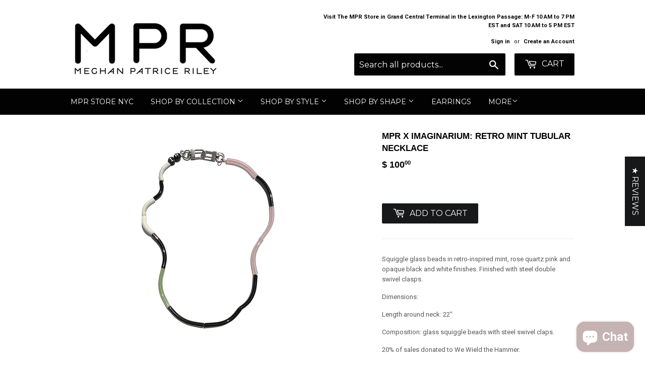

--- FILE ---
content_type: text/html; charset=utf-8
request_url: https://www.meghanpatriceriley.com/products/mpr-x-imaginarium-retro-mint-tubular-necklace
body_size: 43111
content:







    
        
        
        
    

    
    
        
        
        
    

    
    
        
        
        
    

    
    
        
        
        
    



<!doctype html>
<!--[if lt IE 7]><html class="no-js lt-ie9 lt-ie8 lt-ie7" lang="en"> <![endif]-->
<!--[if IE 7]><html class="no-js lt-ie9 lt-ie8" lang="en"> <![endif]-->
<!--[if IE 8]><html class="no-js lt-ie9" lang="en"> <![endif]-->
<!--[if IE 9 ]><html class="ie9 no-js"> <![endif]-->
<!--[if (gt IE 9)|!(IE)]><!--> <html class="no-touch no-js"> <!--<![endif]-->
<head><link href="//www.meghanpatriceriley.com/cdn/shop/t/22/assets/tiny.content.min.css?v=3518" rel="stylesheet" type="text/css" media="all" />

  <!-- Basic page needs ================================================== -->
  <meta charset="utf-8">
  <meta http-equiv="X-UA-Compatible" content="IE=edge,chrome=1">

  

  <!-- Title and description ================================================== -->
  <title>
  MPR x IMAGINARIUM: Retro Mint Tubular Necklace &ndash; Meghan Patrice Riley
  </title>


  
    <meta name="description" content="Squiggle glass beads in retro-inspired mint, rose quartz pink and opaque black and white finishes. Finished with steel double swivel clasps. Dimensions: Length around neck: 22&quot; Composition: glass squiggle beads with steel swivel claps. 20% of sales donated to We Wield the Hammer.  ">
  

  <!-- Product meta ================================================== -->
  
<meta property="og:site_name" content="Meghan Patrice Riley">
<meta property="og:url" content="https://www.meghanpatriceriley.com/products/mpr-x-imaginarium-retro-mint-tubular-necklace">
<meta property="og:title" content="MPR x IMAGINARIUM: Retro Mint Tubular Necklace">
<meta property="og:type" content="product">
<meta property="og:description" content="Squiggle glass beads in retro-inspired mint, rose quartz pink and opaque black and white finishes. Finished with steel double swivel clasps. Dimensions: Length around neck: 22&quot; Composition: glass squiggle beads with steel swivel claps. 20% of sales donated to We Wield the Hammer.  "><meta property="og:price:amount" content="100.00">
  <meta property="og:price:currency" content="USD"><meta property="og:image" content="http://www.meghanpatriceriley.com/cdn/shop/files/MPRxIMAGINARIUM_RetroMintTubularNecklace_MPR-OOAK_1_1024x1024.jpg?v=1691080111"><meta property="og:image" content="http://www.meghanpatriceriley.com/cdn/shop/files/MPRxIMAGINARIUM_RetroMintTubularNecklace_MPR-OOAK_2_1024x1024.jpg?v=1691080112"><meta property="og:image" content="http://www.meghanpatriceriley.com/cdn/shop/files/MPRxIMAGINARIUM_RetroMintTubularNecklace_MPR-OOAK_3_1024x1024.jpg?v=1691080112">
<meta property="og:image:secure_url" content="https://www.meghanpatriceriley.com/cdn/shop/files/MPRxIMAGINARIUM_RetroMintTubularNecklace_MPR-OOAK_1_1024x1024.jpg?v=1691080111"><meta property="og:image:secure_url" content="https://www.meghanpatriceriley.com/cdn/shop/files/MPRxIMAGINARIUM_RetroMintTubularNecklace_MPR-OOAK_2_1024x1024.jpg?v=1691080112"><meta property="og:image:secure_url" content="https://www.meghanpatriceriley.com/cdn/shop/files/MPRxIMAGINARIUM_RetroMintTubularNecklace_MPR-OOAK_3_1024x1024.jpg?v=1691080112">


  <meta name="twitter:site" content="@megpriley?lang=en">


  <meta name="twitter:card" content="summary_large_image">
  <meta name="twitter:image" content="https://www.meghanpatriceriley.com/cdn/shop/files/MPRxIMAGINARIUM_RetroMintTubularNecklace_MPR-OOAK_1_1024x1024.jpg?v=1691080111">
  <meta name="twitter:image:width" content="480">
  <meta name="twitter:image:height" content="480">

<meta name="twitter:title" content="MPR x IMAGINARIUM: Retro Mint Tubular Necklace">
<meta name="twitter:description" content="Squiggle glass beads in retro-inspired mint, rose quartz pink and opaque black and white finishes. Finished with steel double swivel clasps. Dimensions: Length around neck: 22&quot; Composition: glass squiggle beads with steel swivel claps. 20% of sales donated to We Wield the Hammer.  ">


  <!-- Helpers ================================================== -->
  <link rel="canonical" href="https://www.meghanpatriceriley.com/products/mpr-x-imaginarium-retro-mint-tubular-necklace">
  <meta name="viewport" content="width=device-width,initial-scale=1">

  <!-- CSS ================================================== -->
  <link href="//www.meghanpatriceriley.com/cdn/shop/t/22/assets/theme.scss.css?v=28789017548060756861757623914" rel="stylesheet" type="text/css" media="all" />
  
  
  
  <link href="//fonts.googleapis.com/css?family=Roboto:400,700" rel="stylesheet" type="text/css" media="all" />



  
    
    
    <link href="//fonts.googleapis.com/css?family=Montserrat:400" rel="stylesheet" type="text/css" media="all" />
  



  <!-- Header hook for plugins ================================================== -->
  <script>window.performance && window.performance.mark && window.performance.mark('shopify.content_for_header.start');</script><meta name="google-site-verification" content="GYd_1MFGqfqkRAGYdJkotvGsbG_SYcnfuBJLAQCX2VA">
<meta name="facebook-domain-verification" content="mstwuqpzhefwe86lglq10rk2mqroh9">
<meta name="facebook-domain-verification" content="9i1cyf964cdgha1mc7qa60jpgth0qt">
<meta id="shopify-digital-wallet" name="shopify-digital-wallet" content="/5547689/digital_wallets/dialog">
<meta name="shopify-checkout-api-token" content="1e0d2806857a1c809561824a7525b1e4">
<meta id="in-context-paypal-metadata" data-shop-id="5547689" data-venmo-supported="false" data-environment="production" data-locale="en_US" data-paypal-v4="true" data-currency="USD">
<link rel="alternate" type="application/json+oembed" href="https://www.meghanpatriceriley.com/products/mpr-x-imaginarium-retro-mint-tubular-necklace.oembed">
<script async="async" src="/checkouts/internal/preloads.js?locale=en-US"></script>
<link rel="preconnect" href="https://shop.app" crossorigin="anonymous">
<script async="async" src="https://shop.app/checkouts/internal/preloads.js?locale=en-US&shop_id=5547689" crossorigin="anonymous"></script>
<script id="apple-pay-shop-capabilities" type="application/json">{"shopId":5547689,"countryCode":"US","currencyCode":"USD","merchantCapabilities":["supports3DS"],"merchantId":"gid:\/\/shopify\/Shop\/5547689","merchantName":"Meghan Patrice Riley","requiredBillingContactFields":["postalAddress","email"],"requiredShippingContactFields":["postalAddress","email"],"shippingType":"shipping","supportedNetworks":["visa","masterCard","amex","discover","elo","jcb"],"total":{"type":"pending","label":"Meghan Patrice Riley","amount":"1.00"},"shopifyPaymentsEnabled":true,"supportsSubscriptions":true}</script>
<script id="shopify-features" type="application/json">{"accessToken":"1e0d2806857a1c809561824a7525b1e4","betas":["rich-media-storefront-analytics"],"domain":"www.meghanpatriceriley.com","predictiveSearch":true,"shopId":5547689,"locale":"en"}</script>
<script>var Shopify = Shopify || {};
Shopify.shop = "meghan-patrice-riley.myshopify.com";
Shopify.locale = "en";
Shopify.currency = {"active":"USD","rate":"1.0"};
Shopify.country = "US";
Shopify.theme = {"name":"QuadPay - Supply-[Itg-Work]-NI","id":123879817297,"schema_name":"Supply","schema_version":"2.0.6","theme_store_id":679,"role":"main"};
Shopify.theme.handle = "null";
Shopify.theme.style = {"id":null,"handle":null};
Shopify.cdnHost = "www.meghanpatriceriley.com/cdn";
Shopify.routes = Shopify.routes || {};
Shopify.routes.root = "/";</script>
<script type="module">!function(o){(o.Shopify=o.Shopify||{}).modules=!0}(window);</script>
<script>!function(o){function n(){var o=[];function n(){o.push(Array.prototype.slice.apply(arguments))}return n.q=o,n}var t=o.Shopify=o.Shopify||{};t.loadFeatures=n(),t.autoloadFeatures=n()}(window);</script>
<script>
  window.ShopifyPay = window.ShopifyPay || {};
  window.ShopifyPay.apiHost = "shop.app\/pay";
  window.ShopifyPay.redirectState = null;
</script>
<script id="shop-js-analytics" type="application/json">{"pageType":"product"}</script>
<script defer="defer" async type="module" src="//www.meghanpatriceriley.com/cdn/shopifycloud/shop-js/modules/v2/client.init-shop-cart-sync_BdyHc3Nr.en.esm.js"></script>
<script defer="defer" async type="module" src="//www.meghanpatriceriley.com/cdn/shopifycloud/shop-js/modules/v2/chunk.common_Daul8nwZ.esm.js"></script>
<script type="module">
  await import("//www.meghanpatriceriley.com/cdn/shopifycloud/shop-js/modules/v2/client.init-shop-cart-sync_BdyHc3Nr.en.esm.js");
await import("//www.meghanpatriceriley.com/cdn/shopifycloud/shop-js/modules/v2/chunk.common_Daul8nwZ.esm.js");

  window.Shopify.SignInWithShop?.initShopCartSync?.({"fedCMEnabled":true,"windoidEnabled":true});

</script>
<script>
  window.Shopify = window.Shopify || {};
  if (!window.Shopify.featureAssets) window.Shopify.featureAssets = {};
  window.Shopify.featureAssets['shop-js'] = {"shop-cart-sync":["modules/v2/client.shop-cart-sync_QYOiDySF.en.esm.js","modules/v2/chunk.common_Daul8nwZ.esm.js"],"init-fed-cm":["modules/v2/client.init-fed-cm_DchLp9rc.en.esm.js","modules/v2/chunk.common_Daul8nwZ.esm.js"],"shop-button":["modules/v2/client.shop-button_OV7bAJc5.en.esm.js","modules/v2/chunk.common_Daul8nwZ.esm.js"],"init-windoid":["modules/v2/client.init-windoid_DwxFKQ8e.en.esm.js","modules/v2/chunk.common_Daul8nwZ.esm.js"],"shop-cash-offers":["modules/v2/client.shop-cash-offers_DWtL6Bq3.en.esm.js","modules/v2/chunk.common_Daul8nwZ.esm.js","modules/v2/chunk.modal_CQq8HTM6.esm.js"],"shop-toast-manager":["modules/v2/client.shop-toast-manager_CX9r1SjA.en.esm.js","modules/v2/chunk.common_Daul8nwZ.esm.js"],"init-shop-email-lookup-coordinator":["modules/v2/client.init-shop-email-lookup-coordinator_UhKnw74l.en.esm.js","modules/v2/chunk.common_Daul8nwZ.esm.js"],"pay-button":["modules/v2/client.pay-button_DzxNnLDY.en.esm.js","modules/v2/chunk.common_Daul8nwZ.esm.js"],"avatar":["modules/v2/client.avatar_BTnouDA3.en.esm.js"],"init-shop-cart-sync":["modules/v2/client.init-shop-cart-sync_BdyHc3Nr.en.esm.js","modules/v2/chunk.common_Daul8nwZ.esm.js"],"shop-login-button":["modules/v2/client.shop-login-button_D8B466_1.en.esm.js","modules/v2/chunk.common_Daul8nwZ.esm.js","modules/v2/chunk.modal_CQq8HTM6.esm.js"],"init-customer-accounts-sign-up":["modules/v2/client.init-customer-accounts-sign-up_C8fpPm4i.en.esm.js","modules/v2/client.shop-login-button_D8B466_1.en.esm.js","modules/v2/chunk.common_Daul8nwZ.esm.js","modules/v2/chunk.modal_CQq8HTM6.esm.js"],"init-shop-for-new-customer-accounts":["modules/v2/client.init-shop-for-new-customer-accounts_CVTO0Ztu.en.esm.js","modules/v2/client.shop-login-button_D8B466_1.en.esm.js","modules/v2/chunk.common_Daul8nwZ.esm.js","modules/v2/chunk.modal_CQq8HTM6.esm.js"],"init-customer-accounts":["modules/v2/client.init-customer-accounts_dRgKMfrE.en.esm.js","modules/v2/client.shop-login-button_D8B466_1.en.esm.js","modules/v2/chunk.common_Daul8nwZ.esm.js","modules/v2/chunk.modal_CQq8HTM6.esm.js"],"shop-follow-button":["modules/v2/client.shop-follow-button_CkZpjEct.en.esm.js","modules/v2/chunk.common_Daul8nwZ.esm.js","modules/v2/chunk.modal_CQq8HTM6.esm.js"],"lead-capture":["modules/v2/client.lead-capture_BntHBhfp.en.esm.js","modules/v2/chunk.common_Daul8nwZ.esm.js","modules/v2/chunk.modal_CQq8HTM6.esm.js"],"checkout-modal":["modules/v2/client.checkout-modal_CfxcYbTm.en.esm.js","modules/v2/chunk.common_Daul8nwZ.esm.js","modules/v2/chunk.modal_CQq8HTM6.esm.js"],"shop-login":["modules/v2/client.shop-login_Da4GZ2H6.en.esm.js","modules/v2/chunk.common_Daul8nwZ.esm.js","modules/v2/chunk.modal_CQq8HTM6.esm.js"],"payment-terms":["modules/v2/client.payment-terms_MV4M3zvL.en.esm.js","modules/v2/chunk.common_Daul8nwZ.esm.js","modules/v2/chunk.modal_CQq8HTM6.esm.js"]};
</script>
<script>(function() {
  var isLoaded = false;
  function asyncLoad() {
    if (isLoaded) return;
    isLoaded = true;
    var urls = ["https:\/\/chimpstatic.com\/mcjs-connected\/js\/users\/21b90b286fbe465dbfc1ea1d4\/e4699e561e90fcb671f3259e1.js?shop=meghan-patrice-riley.myshopify.com","\/\/cdn.shopify.com\/proxy\/021b4c5422a0444f3569fb04676d60f8f756904643a3f61280bae3f4f568dcc2\/konigle.com\/sf\/profitjs\/5d4e1d53425d4258975699be0cce388d\/init.js?shop=meghan-patrice-riley.myshopify.com\u0026sp-cache-control=cHVibGljLCBtYXgtYWdlPTkwMA","https:\/\/static.klaviyo.com\/onsite\/js\/Kt9Kzt\/klaviyo.js?company_id=Kt9Kzt\u0026shop=meghan-patrice-riley.myshopify.com","https:\/\/cdn.hextom.com\/js\/quickannouncementbar.js?shop=meghan-patrice-riley.myshopify.com"];
    for (var i = 0; i < urls.length; i++) {
      var s = document.createElement('script');
      s.type = 'text/javascript';
      s.async = true;
      s.src = urls[i];
      var x = document.getElementsByTagName('script')[0];
      x.parentNode.insertBefore(s, x);
    }
  };
  if(window.attachEvent) {
    window.attachEvent('onload', asyncLoad);
  } else {
    window.addEventListener('load', asyncLoad, false);
  }
})();</script>
<script id="__st">var __st={"a":5547689,"offset":-18000,"reqid":"6248a2cc-dd5c-4b88-8451-db3dee22a1a4-1769014802","pageurl":"www.meghanpatriceriley.com\/products\/mpr-x-imaginarium-retro-mint-tubular-necklace","u":"7637b824ad1d","p":"product","rtyp":"product","rid":8501047558435};</script>
<script>window.ShopifyPaypalV4VisibilityTracking = true;</script>
<script id="captcha-bootstrap">!function(){'use strict';const t='contact',e='account',n='new_comment',o=[[t,t],['blogs',n],['comments',n],[t,'customer']],c=[[e,'customer_login'],[e,'guest_login'],[e,'recover_customer_password'],[e,'create_customer']],r=t=>t.map((([t,e])=>`form[action*='/${t}']:not([data-nocaptcha='true']) input[name='form_type'][value='${e}']`)).join(','),a=t=>()=>t?[...document.querySelectorAll(t)].map((t=>t.form)):[];function s(){const t=[...o],e=r(t);return a(e)}const i='password',u='form_key',d=['recaptcha-v3-token','g-recaptcha-response','h-captcha-response',i],f=()=>{try{return window.sessionStorage}catch{return}},m='__shopify_v',_=t=>t.elements[u];function p(t,e,n=!1){try{const o=window.sessionStorage,c=JSON.parse(o.getItem(e)),{data:r}=function(t){const{data:e,action:n}=t;return t[m]||n?{data:e,action:n}:{data:t,action:n}}(c);for(const[e,n]of Object.entries(r))t.elements[e]&&(t.elements[e].value=n);n&&o.removeItem(e)}catch(o){console.error('form repopulation failed',{error:o})}}const l='form_type',E='cptcha';function T(t){t.dataset[E]=!0}const w=window,h=w.document,L='Shopify',v='ce_forms',y='captcha';let A=!1;((t,e)=>{const n=(g='f06e6c50-85a8-45c8-87d0-21a2b65856fe',I='https://cdn.shopify.com/shopifycloud/storefront-forms-hcaptcha/ce_storefront_forms_captcha_hcaptcha.v1.5.2.iife.js',D={infoText:'Protected by hCaptcha',privacyText:'Privacy',termsText:'Terms'},(t,e,n)=>{const o=w[L][v],c=o.bindForm;if(c)return c(t,g,e,D).then(n);var r;o.q.push([[t,g,e,D],n]),r=I,A||(h.body.append(Object.assign(h.createElement('script'),{id:'captcha-provider',async:!0,src:r})),A=!0)});var g,I,D;w[L]=w[L]||{},w[L][v]=w[L][v]||{},w[L][v].q=[],w[L][y]=w[L][y]||{},w[L][y].protect=function(t,e){n(t,void 0,e),T(t)},Object.freeze(w[L][y]),function(t,e,n,w,h,L){const[v,y,A,g]=function(t,e,n){const i=e?o:[],u=t?c:[],d=[...i,...u],f=r(d),m=r(i),_=r(d.filter((([t,e])=>n.includes(e))));return[a(f),a(m),a(_),s()]}(w,h,L),I=t=>{const e=t.target;return e instanceof HTMLFormElement?e:e&&e.form},D=t=>v().includes(t);t.addEventListener('submit',(t=>{const e=I(t);if(!e)return;const n=D(e)&&!e.dataset.hcaptchaBound&&!e.dataset.recaptchaBound,o=_(e),c=g().includes(e)&&(!o||!o.value);(n||c)&&t.preventDefault(),c&&!n&&(function(t){try{if(!f())return;!function(t){const e=f();if(!e)return;const n=_(t);if(!n)return;const o=n.value;o&&e.removeItem(o)}(t);const e=Array.from(Array(32),(()=>Math.random().toString(36)[2])).join('');!function(t,e){_(t)||t.append(Object.assign(document.createElement('input'),{type:'hidden',name:u})),t.elements[u].value=e}(t,e),function(t,e){const n=f();if(!n)return;const o=[...t.querySelectorAll(`input[type='${i}']`)].map((({name:t})=>t)),c=[...d,...o],r={};for(const[a,s]of new FormData(t).entries())c.includes(a)||(r[a]=s);n.setItem(e,JSON.stringify({[m]:1,action:t.action,data:r}))}(t,e)}catch(e){console.error('failed to persist form',e)}}(e),e.submit())}));const S=(t,e)=>{t&&!t.dataset[E]&&(n(t,e.some((e=>e===t))),T(t))};for(const o of['focusin','change'])t.addEventListener(o,(t=>{const e=I(t);D(e)&&S(e,y())}));const B=e.get('form_key'),M=e.get(l),P=B&&M;t.addEventListener('DOMContentLoaded',(()=>{const t=y();if(P)for(const e of t)e.elements[l].value===M&&p(e,B);[...new Set([...A(),...v().filter((t=>'true'===t.dataset.shopifyCaptcha))])].forEach((e=>S(e,t)))}))}(h,new URLSearchParams(w.location.search),n,t,e,['guest_login'])})(!0,!0)}();</script>
<script integrity="sha256-4kQ18oKyAcykRKYeNunJcIwy7WH5gtpwJnB7kiuLZ1E=" data-source-attribution="shopify.loadfeatures" defer="defer" src="//www.meghanpatriceriley.com/cdn/shopifycloud/storefront/assets/storefront/load_feature-a0a9edcb.js" crossorigin="anonymous"></script>
<script crossorigin="anonymous" defer="defer" src="//www.meghanpatriceriley.com/cdn/shopifycloud/storefront/assets/shopify_pay/storefront-65b4c6d7.js?v=20250812"></script>
<script data-source-attribution="shopify.dynamic_checkout.dynamic.init">var Shopify=Shopify||{};Shopify.PaymentButton=Shopify.PaymentButton||{isStorefrontPortableWallets:!0,init:function(){window.Shopify.PaymentButton.init=function(){};var t=document.createElement("script");t.src="https://www.meghanpatriceriley.com/cdn/shopifycloud/portable-wallets/latest/portable-wallets.en.js",t.type="module",document.head.appendChild(t)}};
</script>
<script data-source-attribution="shopify.dynamic_checkout.buyer_consent">
  function portableWalletsHideBuyerConsent(e){var t=document.getElementById("shopify-buyer-consent"),n=document.getElementById("shopify-subscription-policy-button");t&&n&&(t.classList.add("hidden"),t.setAttribute("aria-hidden","true"),n.removeEventListener("click",e))}function portableWalletsShowBuyerConsent(e){var t=document.getElementById("shopify-buyer-consent"),n=document.getElementById("shopify-subscription-policy-button");t&&n&&(t.classList.remove("hidden"),t.removeAttribute("aria-hidden"),n.addEventListener("click",e))}window.Shopify?.PaymentButton&&(window.Shopify.PaymentButton.hideBuyerConsent=portableWalletsHideBuyerConsent,window.Shopify.PaymentButton.showBuyerConsent=portableWalletsShowBuyerConsent);
</script>
<script data-source-attribution="shopify.dynamic_checkout.cart.bootstrap">document.addEventListener("DOMContentLoaded",(function(){function t(){return document.querySelector("shopify-accelerated-checkout-cart, shopify-accelerated-checkout")}if(t())Shopify.PaymentButton.init();else{new MutationObserver((function(e,n){t()&&(Shopify.PaymentButton.init(),n.disconnect())})).observe(document.body,{childList:!0,subtree:!0})}}));
</script>
<link id="shopify-accelerated-checkout-styles" rel="stylesheet" media="screen" href="https://www.meghanpatriceriley.com/cdn/shopifycloud/portable-wallets/latest/accelerated-checkout-backwards-compat.css" crossorigin="anonymous">
<style id="shopify-accelerated-checkout-cart">
        #shopify-buyer-consent {
  margin-top: 1em;
  display: inline-block;
  width: 100%;
}

#shopify-buyer-consent.hidden {
  display: none;
}

#shopify-subscription-policy-button {
  background: none;
  border: none;
  padding: 0;
  text-decoration: underline;
  font-size: inherit;
  cursor: pointer;
}

#shopify-subscription-policy-button::before {
  box-shadow: none;
}

      </style>

<script>window.performance && window.performance.mark && window.performance.mark('shopify.content_for_header.end');</script>

  

<!--[if lt IE 9]>
<script src="//cdnjs.cloudflare.com/ajax/libs/html5shiv/3.7.2/html5shiv.min.js" type="text/javascript"></script>
<script src="//www.meghanpatriceriley.com/cdn/shop/t/22/assets/respond.min.js?v=3518" type="text/javascript"></script>
<link href="//www.meghanpatriceriley.com/cdn/shop/t/22/assets/respond-proxy.html" id="respond-proxy" rel="respond-proxy" />
<link href="//www.meghanpatriceriley.com/search?q=747930fc3314770dbba8e195282354d7" id="respond-redirect" rel="respond-redirect" />
<script src="//www.meghanpatriceriley.com/search?q=747930fc3314770dbba8e195282354d7" type="text/javascript"></script>
<![endif]-->
<!--[if (lte IE 9) ]><script src="//www.meghanpatriceriley.com/cdn/shop/t/22/assets/match-media.min.js?v=3518" type="text/javascript"></script><![endif]-->


  
  

  <script src="//ajax.googleapis.com/ajax/libs/jquery/1.11.0/jquery.min.js" type="text/javascript"></script>


  <!--[if (gt IE 9)|!(IE)]><!--><script src="//www.meghanpatriceriley.com/cdn/shop/t/22/assets/vendor.js?v=20934897072029105491665222891" defer="defer"></script><!--<![endif]-->
  <!--[if lte IE 9]><script src="//www.meghanpatriceriley.com/cdn/shop/t/22/assets/vendor.js?v=20934897072029105491665222891"></script><![endif]-->

  <!--[if (gt IE 9)|!(IE)]><!--><script src="//www.meghanpatriceriley.com/cdn/shop/t/22/assets/theme.js?v=180027726730048446191669155561" defer="defer"></script><!--<![endif]-->
  <!--[if lte IE 9]><script src="//www.meghanpatriceriley.com/cdn/shop/t/22/assets/theme.js?v=180027726730048446191669155561"></script><![endif]-->


  
<!-- Start of Judge.me Core -->
<link rel="dns-prefetch" href="https://cdn.judge.me/">
<script data-cfasync='false' class='jdgm-settings-script'>window.jdgmSettings={"pagination":5,"disable_web_reviews":false,"badge_no_review_text":"No reviews","badge_n_reviews_text":"{{ n }} review/reviews","badge_star_color":"#ac7676","hide_badge_preview_if_no_reviews":true,"badge_hide_text":false,"enforce_center_preview_badge":false,"widget_title":"Customer Reviews","widget_open_form_text":"Write a review","widget_close_form_text":"Cancel review","widget_refresh_page_text":"Refresh page","widget_summary_text":"Based on {{ number_of_reviews }} review/reviews","widget_no_review_text":"Be the first to write a review","widget_name_field_text":"Display name","widget_verified_name_field_text":"Verified Name (public)","widget_name_placeholder_text":"Display name","widget_required_field_error_text":"This field is required.","widget_email_field_text":"Email address","widget_verified_email_field_text":"Verified Email (private, can not be edited)","widget_email_placeholder_text":"Your email address","widget_email_field_error_text":"Please enter a valid email address.","widget_rating_field_text":"Rating","widget_review_title_field_text":"Review Title","widget_review_title_placeholder_text":"Give your review a title","widget_review_body_field_text":"Review content","widget_review_body_placeholder_text":"Start writing here...","widget_pictures_field_text":"Picture/Video (optional)","widget_submit_review_text":"Submit Review","widget_submit_verified_review_text":"Submit Verified Review","widget_submit_success_msg_with_auto_publish":"Thank you! Please refresh the page in a few moments to see your review. You can remove or edit your review by logging into \u003ca href='https://judge.me/login' target='_blank' rel='nofollow noopener'\u003eJudge.me\u003c/a\u003e","widget_submit_success_msg_no_auto_publish":"Thank you! Your review will be published as soon as it is approved by the shop admin. You can remove or edit your review by logging into \u003ca href='https://judge.me/login' target='_blank' rel='nofollow noopener'\u003eJudge.me\u003c/a\u003e","widget_show_default_reviews_out_of_total_text":"Showing {{ n_reviews_shown }} out of {{ n_reviews }} reviews.","widget_show_all_link_text":"Show all","widget_show_less_link_text":"Show less","widget_author_said_text":"{{ reviewer_name }} said:","widget_days_text":"{{ n }} days ago","widget_weeks_text":"{{ n }} week/weeks ago","widget_months_text":"{{ n }} month/months ago","widget_years_text":"{{ n }} year/years ago","widget_yesterday_text":"Yesterday","widget_today_text":"Today","widget_replied_text":"\u003e\u003e {{ shop_name }} replied:","widget_read_more_text":"Read more","widget_reviewer_name_as_initial":"","widget_rating_filter_color":"","widget_rating_filter_see_all_text":"See all reviews","widget_sorting_most_recent_text":"Most Recent","widget_sorting_highest_rating_text":"Highest Rating","widget_sorting_lowest_rating_text":"Lowest Rating","widget_sorting_with_pictures_text":"Only Pictures","widget_sorting_most_helpful_text":"Most Helpful","widget_open_question_form_text":"Ask a question","widget_reviews_subtab_text":"Reviews","widget_questions_subtab_text":"Questions","widget_question_label_text":"Question","widget_answer_label_text":"Answer","widget_question_placeholder_text":"Write your question here","widget_submit_question_text":"Submit Question","widget_question_submit_success_text":"Thank you for your question! We will notify you once it gets answered.","widget_star_color":"#ac7676","verified_badge_text":"Verified","verified_badge_bg_color":"","verified_badge_text_color":"","verified_badge_placement":"left-of-reviewer-name","widget_review_max_height":"","widget_hide_border":false,"widget_social_share":false,"widget_thumb":false,"widget_review_location_show":false,"widget_location_format":"country_iso_code","all_reviews_include_out_of_store_products":true,"all_reviews_out_of_store_text":"(out of store)","all_reviews_pagination":100,"all_reviews_product_name_prefix_text":"about","enable_review_pictures":true,"enable_question_anwser":false,"widget_theme":"","review_date_format":"mm/dd/yyyy","default_sort_method":"most-recent","widget_product_reviews_subtab_text":"Product Reviews","widget_shop_reviews_subtab_text":"Shop Reviews","widget_other_products_reviews_text":"Reviews for other products","widget_store_reviews_subtab_text":"Store reviews","widget_no_store_reviews_text":"This store hasn't received any reviews yet","widget_web_restriction_product_reviews_text":"This product hasn't received any reviews yet","widget_no_items_text":"No items found","widget_show_more_text":"Show more","widget_write_a_store_review_text":"Write a Store Review","widget_other_languages_heading":"Reviews in Other Languages","widget_translate_review_text":"Translate review to {{ language }}","widget_translating_review_text":"Translating...","widget_show_original_translation_text":"Show original ({{ language }})","widget_translate_review_failed_text":"Review couldn't be translated.","widget_translate_review_retry_text":"Retry","widget_translate_review_try_again_later_text":"Try again later","show_product_url_for_grouped_product":false,"widget_sorting_pictures_first_text":"Pictures First","show_pictures_on_all_rev_page_mobile":false,"show_pictures_on_all_rev_page_desktop":false,"floating_tab_hide_mobile_install_preference":false,"floating_tab_button_name":"★ Reviews","floating_tab_title":"Let customers speak for us","floating_tab_button_color":"","floating_tab_button_background_color":"","floating_tab_url":"","floating_tab_url_enabled":false,"floating_tab_tab_style":"text","all_reviews_text_badge_text":"Customers rate us {{ shop.metafields.judgeme.all_reviews_rating | round: 1 }}/5 based on {{ shop.metafields.judgeme.all_reviews_count }} reviews.","all_reviews_text_badge_text_branded_style":"{{ shop.metafields.judgeme.all_reviews_rating | round: 1 }} out of 5 stars based on {{ shop.metafields.judgeme.all_reviews_count }} reviews","is_all_reviews_text_badge_a_link":false,"show_stars_for_all_reviews_text_badge":false,"all_reviews_text_badge_url":"","all_reviews_text_style":"text","all_reviews_text_color_style":"judgeme_brand_color","all_reviews_text_color":"#108474","all_reviews_text_show_jm_brand":true,"featured_carousel_show_header":true,"featured_carousel_title":"Let customers speak for us","testimonials_carousel_title":"Customers are saying","videos_carousel_title":"Real customer stories","cards_carousel_title":"Customers are saying","featured_carousel_count_text":"from {{ n }} reviews","featured_carousel_add_link_to_all_reviews_page":false,"featured_carousel_url":"","featured_carousel_show_images":true,"featured_carousel_autoslide_interval":5,"featured_carousel_arrows_on_the_sides":false,"featured_carousel_height":250,"featured_carousel_width":80,"featured_carousel_image_size":0,"featured_carousel_image_height":250,"featured_carousel_arrow_color":"#eeeeee","verified_count_badge_style":"vintage","verified_count_badge_orientation":"horizontal","verified_count_badge_color_style":"judgeme_brand_color","verified_count_badge_color":"#108474","is_verified_count_badge_a_link":false,"verified_count_badge_url":"","verified_count_badge_show_jm_brand":true,"widget_rating_preset_default":5,"widget_first_sub_tab":"product-reviews","widget_show_histogram":true,"widget_histogram_use_custom_color":false,"widget_pagination_use_custom_color":false,"widget_star_use_custom_color":false,"widget_verified_badge_use_custom_color":false,"widget_write_review_use_custom_color":false,"picture_reminder_submit_button":"Upload Pictures","enable_review_videos":true,"mute_video_by_default":false,"widget_sorting_videos_first_text":"Videos First","widget_review_pending_text":"Pending","featured_carousel_items_for_large_screen":3,"social_share_options_order":"Facebook,Twitter,Pinterest","remove_microdata_snippet":false,"disable_json_ld":false,"enable_json_ld_products":false,"preview_badge_show_question_text":false,"preview_badge_no_question_text":"No questions","preview_badge_n_question_text":"{{ number_of_questions }} question/questions","qa_badge_show_icon":false,"qa_badge_position":"same-row","remove_judgeme_branding":false,"widget_add_search_bar":false,"widget_search_bar_placeholder":"Search","widget_sorting_verified_only_text":"Verified only","featured_carousel_theme":"default","featured_carousel_show_rating":true,"featured_carousel_show_title":true,"featured_carousel_show_body":true,"featured_carousel_show_date":false,"featured_carousel_show_reviewer":true,"featured_carousel_show_product":false,"featured_carousel_header_background_color":"#108474","featured_carousel_header_text_color":"#ffffff","featured_carousel_name_product_separator":"reviewed","featured_carousel_full_star_background":"#108474","featured_carousel_empty_star_background":"#dadada","featured_carousel_vertical_theme_background":"#f9fafb","featured_carousel_verified_badge_enable":false,"featured_carousel_verified_badge_color":"#108474","featured_carousel_border_style":"round","featured_carousel_review_line_length_limit":3,"featured_carousel_more_reviews_button_text":"Read more reviews","featured_carousel_view_product_button_text":"View product","all_reviews_page_load_reviews_on":"scroll","all_reviews_page_load_more_text":"Load More Reviews","disable_fb_tab_reviews":false,"enable_ajax_cdn_cache":false,"widget_public_name_text":"displayed publicly like","default_reviewer_name":"John Smith","default_reviewer_name_has_non_latin":true,"widget_reviewer_anonymous":"Anonymous","medals_widget_title":"Judge.me Review Medals","medals_widget_background_color":"#f9fafb","medals_widget_position":"footer_all_pages","medals_widget_border_color":"#f9fafb","medals_widget_verified_text_position":"left","medals_widget_use_monochromatic_version":false,"medals_widget_elements_color":"#108474","show_reviewer_avatar":true,"widget_invalid_yt_video_url_error_text":"Not a YouTube video URL","widget_max_length_field_error_text":"Please enter no more than {0} characters.","widget_show_country_flag":false,"widget_show_collected_via_shop_app":true,"widget_verified_by_shop_badge_style":"light","widget_verified_by_shop_text":"Verified by Shop","widget_show_photo_gallery":true,"widget_load_with_code_splitting":true,"widget_ugc_install_preference":false,"widget_ugc_title":"Made by us, Shared by you","widget_ugc_subtitle":"Tag us to see your picture featured in our page","widget_ugc_arrows_color":"#ffffff","widget_ugc_primary_button_text":"Buy Now","widget_ugc_primary_button_background_color":"#108474","widget_ugc_primary_button_text_color":"#ffffff","widget_ugc_primary_button_border_width":"0","widget_ugc_primary_button_border_style":"none","widget_ugc_primary_button_border_color":"#108474","widget_ugc_primary_button_border_radius":"25","widget_ugc_secondary_button_text":"Load More","widget_ugc_secondary_button_background_color":"#ffffff","widget_ugc_secondary_button_text_color":"#108474","widget_ugc_secondary_button_border_width":"2","widget_ugc_secondary_button_border_style":"solid","widget_ugc_secondary_button_border_color":"#108474","widget_ugc_secondary_button_border_radius":"25","widget_ugc_reviews_button_text":"View Reviews","widget_ugc_reviews_button_background_color":"#ffffff","widget_ugc_reviews_button_text_color":"#108474","widget_ugc_reviews_button_border_width":"2","widget_ugc_reviews_button_border_style":"solid","widget_ugc_reviews_button_border_color":"#108474","widget_ugc_reviews_button_border_radius":"25","widget_ugc_reviews_button_link_to":"judgeme-reviews-page","widget_ugc_show_post_date":true,"widget_ugc_max_width":"800","widget_rating_metafield_value_type":true,"widget_primary_color":"#108474","widget_enable_secondary_color":false,"widget_secondary_color":"#edf5f5","widget_summary_average_rating_text":"{{ average_rating }} out of 5","widget_media_grid_title":"Customer photos \u0026 videos","widget_media_grid_see_more_text":"See more","widget_round_style":false,"widget_show_product_medals":true,"widget_verified_by_judgeme_text":"Verified by Judge.me","widget_show_store_medals":true,"widget_verified_by_judgeme_text_in_store_medals":"Verified by Judge.me","widget_media_field_exceed_quantity_message":"Sorry, we can only accept {{ max_media }} for one review.","widget_media_field_exceed_limit_message":"{{ file_name }} is too large, please select a {{ media_type }} less than {{ size_limit }}MB.","widget_review_submitted_text":"Review Submitted!","widget_question_submitted_text":"Question Submitted!","widget_close_form_text_question":"Cancel","widget_write_your_answer_here_text":"Write your answer here","widget_enabled_branded_link":true,"widget_show_collected_by_judgeme":false,"widget_reviewer_name_color":"","widget_write_review_text_color":"","widget_write_review_bg_color":"","widget_collected_by_judgeme_text":"collected by Judge.me","widget_pagination_type":"standard","widget_load_more_text":"Load More","widget_load_more_color":"#108474","widget_full_review_text":"Full Review","widget_read_more_reviews_text":"Read More Reviews","widget_read_questions_text":"Read Questions","widget_questions_and_answers_text":"Questions \u0026 Answers","widget_verified_by_text":"Verified by","widget_verified_text":"Verified","widget_number_of_reviews_text":"{{ number_of_reviews }} reviews","widget_back_button_text":"Back","widget_next_button_text":"Next","widget_custom_forms_filter_button":"Filters","custom_forms_style":"vertical","widget_show_review_information":false,"how_reviews_are_collected":"How reviews are collected?","widget_show_review_keywords":false,"widget_gdpr_statement":"How we use your data: We'll only contact you about the review you left, and only if necessary. By submitting your review, you agree to Judge.me's \u003ca href='https://judge.me/terms' target='_blank' rel='nofollow noopener'\u003eterms\u003c/a\u003e, \u003ca href='https://judge.me/privacy' target='_blank' rel='nofollow noopener'\u003eprivacy\u003c/a\u003e and \u003ca href='https://judge.me/content-policy' target='_blank' rel='nofollow noopener'\u003econtent\u003c/a\u003e policies.","widget_multilingual_sorting_enabled":false,"widget_translate_review_content_enabled":false,"widget_translate_review_content_method":"manual","popup_widget_review_selection":"automatically_with_pictures","popup_widget_round_border_style":true,"popup_widget_show_title":true,"popup_widget_show_body":true,"popup_widget_show_reviewer":false,"popup_widget_show_product":true,"popup_widget_show_pictures":true,"popup_widget_use_review_picture":true,"popup_widget_show_on_home_page":true,"popup_widget_show_on_product_page":true,"popup_widget_show_on_collection_page":true,"popup_widget_show_on_cart_page":true,"popup_widget_position":"bottom_left","popup_widget_first_review_delay":5,"popup_widget_duration":5,"popup_widget_interval":5,"popup_widget_review_count":5,"popup_widget_hide_on_mobile":true,"review_snippet_widget_round_border_style":true,"review_snippet_widget_card_color":"#FFFFFF","review_snippet_widget_slider_arrows_background_color":"#FFFFFF","review_snippet_widget_slider_arrows_color":"#000000","review_snippet_widget_star_color":"#108474","show_product_variant":false,"all_reviews_product_variant_label_text":"Variant: ","widget_show_verified_branding":false,"widget_ai_summary_title":"Customers say","widget_ai_summary_disclaimer":"AI-powered review summary based on recent customer reviews","widget_show_ai_summary":false,"widget_show_ai_summary_bg":false,"widget_show_review_title_input":true,"redirect_reviewers_invited_via_email":"review_widget","request_store_review_after_product_review":false,"request_review_other_products_in_order":false,"review_form_color_scheme":"default","review_form_corner_style":"square","review_form_star_color":{},"review_form_text_color":"#333333","review_form_background_color":"#ffffff","review_form_field_background_color":"#fafafa","review_form_button_color":{},"review_form_button_text_color":"#ffffff","review_form_modal_overlay_color":"#000000","review_content_screen_title_text":"How would you rate this product?","review_content_introduction_text":"We would love it if you would share a bit about your experience.","store_review_form_title_text":"How would you rate this store?","store_review_form_introduction_text":"We would love it if you would share a bit about your experience.","show_review_guidance_text":true,"one_star_review_guidance_text":"Poor","five_star_review_guidance_text":"Great","customer_information_screen_title_text":"About you","customer_information_introduction_text":"Please tell us more about you.","custom_questions_screen_title_text":"Your experience in more detail","custom_questions_introduction_text":"Here are a few questions to help us understand more about your experience.","review_submitted_screen_title_text":"Thanks for your review!","review_submitted_screen_thank_you_text":"We are processing it and it will appear on the store soon.","review_submitted_screen_email_verification_text":"Please confirm your email by clicking the link we just sent you. This helps us keep reviews authentic.","review_submitted_request_store_review_text":"Would you like to share your experience of shopping with us?","review_submitted_review_other_products_text":"Would you like to review these products?","store_review_screen_title_text":"Would you like to share your experience of shopping with us?","store_review_introduction_text":"We value your feedback and use it to improve. Please share any thoughts or suggestions you have.","reviewer_media_screen_title_picture_text":"Share a picture","reviewer_media_introduction_picture_text":"Upload a photo to support your review.","reviewer_media_screen_title_video_text":"Share a video","reviewer_media_introduction_video_text":"Upload a video to support your review.","reviewer_media_screen_title_picture_or_video_text":"Share a picture or video","reviewer_media_introduction_picture_or_video_text":"Upload a photo or video to support your review.","reviewer_media_youtube_url_text":"Paste your Youtube URL here","advanced_settings_next_step_button_text":"Next","advanced_settings_close_review_button_text":"Close","modal_write_review_flow":false,"write_review_flow_required_text":"Required","write_review_flow_privacy_message_text":"We respect your privacy.","write_review_flow_anonymous_text":"Post review as anonymous","write_review_flow_visibility_text":"This won't be visible to other customers.","write_review_flow_multiple_selection_help_text":"Select as many as you like","write_review_flow_single_selection_help_text":"Select one option","write_review_flow_required_field_error_text":"This field is required","write_review_flow_invalid_email_error_text":"Please enter a valid email address","write_review_flow_max_length_error_text":"Max. {{ max_length }} characters.","write_review_flow_media_upload_text":"\u003cb\u003eClick to upload\u003c/b\u003e or drag and drop","write_review_flow_gdpr_statement":"We'll only contact you about your review if necessary. By submitting your review, you agree to our \u003ca href='https://judge.me/terms' target='_blank' rel='nofollow noopener'\u003eterms and conditions\u003c/a\u003e and \u003ca href='https://judge.me/privacy' target='_blank' rel='nofollow noopener'\u003eprivacy policy\u003c/a\u003e.","rating_only_reviews_enabled":false,"show_negative_reviews_help_screen":false,"new_review_flow_help_screen_rating_threshold":3,"negative_review_resolution_screen_title_text":"Tell us more","negative_review_resolution_text":"Your experience matters to us. If there were issues with your purchase, we're here to help. Feel free to reach out to us, we'd love the opportunity to make things right.","negative_review_resolution_button_text":"Contact us","negative_review_resolution_proceed_with_review_text":"Leave a review","negative_review_resolution_subject":"Issue with purchase from {{ shop_name }}.{{ order_name }}","preview_badge_collection_page_install_status":false,"widget_review_custom_css":"","preview_badge_custom_css":"","preview_badge_stars_count":"5-stars","featured_carousel_custom_css":"","floating_tab_custom_css":"","all_reviews_widget_custom_css":"","medals_widget_custom_css":"","verified_badge_custom_css":"","all_reviews_text_custom_css":"","transparency_badges_collected_via_store_invite":false,"transparency_badges_from_another_provider":false,"transparency_badges_collected_from_store_visitor":false,"transparency_badges_collected_by_verified_review_provider":false,"transparency_badges_earned_reward":false,"transparency_badges_collected_via_store_invite_text":"Review collected via store invitation","transparency_badges_from_another_provider_text":"Review collected from another provider","transparency_badges_collected_from_store_visitor_text":"Review collected from a store visitor","transparency_badges_written_in_google_text":"Review written in Google","transparency_badges_written_in_etsy_text":"Review written in Etsy","transparency_badges_written_in_shop_app_text":"Review written in Shop App","transparency_badges_earned_reward_text":"Review earned a reward for future purchase","product_review_widget_per_page":10,"widget_store_review_label_text":"Review about the store","checkout_comment_extension_title_on_product_page":"Customer Comments","checkout_comment_extension_num_latest_comment_show":5,"checkout_comment_extension_format":"name_and_timestamp","checkout_comment_customer_name":"last_initial","checkout_comment_comment_notification":true,"preview_badge_collection_page_install_preference":true,"preview_badge_home_page_install_preference":true,"preview_badge_product_page_install_preference":true,"review_widget_install_preference":"","review_carousel_install_preference":false,"floating_reviews_tab_install_preference":"none","verified_reviews_count_badge_install_preference":false,"all_reviews_text_install_preference":false,"review_widget_best_location":true,"judgeme_medals_install_preference":false,"review_widget_revamp_enabled":false,"review_widget_qna_enabled":false,"review_widget_header_theme":"minimal","review_widget_widget_title_enabled":true,"review_widget_header_text_size":"medium","review_widget_header_text_weight":"regular","review_widget_average_rating_style":"compact","review_widget_bar_chart_enabled":true,"review_widget_bar_chart_type":"numbers","review_widget_bar_chart_style":"standard","review_widget_expanded_media_gallery_enabled":false,"review_widget_reviews_section_theme":"standard","review_widget_image_style":"thumbnails","review_widget_review_image_ratio":"square","review_widget_stars_size":"medium","review_widget_verified_badge":"standard_text","review_widget_review_title_text_size":"medium","review_widget_review_text_size":"medium","review_widget_review_text_length":"medium","review_widget_number_of_columns_desktop":3,"review_widget_carousel_transition_speed":5,"review_widget_custom_questions_answers_display":"always","review_widget_button_text_color":"#FFFFFF","review_widget_text_color":"#000000","review_widget_lighter_text_color":"#7B7B7B","review_widget_corner_styling":"soft","review_widget_review_word_singular":"review","review_widget_review_word_plural":"reviews","review_widget_voting_label":"Helpful?","review_widget_shop_reply_label":"Reply from {{ shop_name }}:","review_widget_filters_title":"Filters","qna_widget_question_word_singular":"Question","qna_widget_question_word_plural":"Questions","qna_widget_answer_reply_label":"Answer from {{ answerer_name }}:","qna_content_screen_title_text":"Ask a question about this product","qna_widget_question_required_field_error_text":"Please enter your question.","qna_widget_flow_gdpr_statement":"We'll only contact you about your question if necessary. By submitting your question, you agree to our \u003ca href='https://judge.me/terms' target='_blank' rel='nofollow noopener'\u003eterms and conditions\u003c/a\u003e and \u003ca href='https://judge.me/privacy' target='_blank' rel='nofollow noopener'\u003eprivacy policy\u003c/a\u003e.","qna_widget_question_submitted_text":"Thanks for your question!","qna_widget_close_form_text_question":"Close","qna_widget_question_submit_success_text":"We’ll notify you by email when your question is answered.","all_reviews_widget_v2025_enabled":false,"all_reviews_widget_v2025_header_theme":"default","all_reviews_widget_v2025_widget_title_enabled":true,"all_reviews_widget_v2025_header_text_size":"medium","all_reviews_widget_v2025_header_text_weight":"regular","all_reviews_widget_v2025_average_rating_style":"compact","all_reviews_widget_v2025_bar_chart_enabled":true,"all_reviews_widget_v2025_bar_chart_type":"numbers","all_reviews_widget_v2025_bar_chart_style":"standard","all_reviews_widget_v2025_expanded_media_gallery_enabled":false,"all_reviews_widget_v2025_show_store_medals":true,"all_reviews_widget_v2025_show_photo_gallery":true,"all_reviews_widget_v2025_show_review_keywords":false,"all_reviews_widget_v2025_show_ai_summary":false,"all_reviews_widget_v2025_show_ai_summary_bg":false,"all_reviews_widget_v2025_add_search_bar":false,"all_reviews_widget_v2025_default_sort_method":"most-recent","all_reviews_widget_v2025_reviews_per_page":10,"all_reviews_widget_v2025_reviews_section_theme":"default","all_reviews_widget_v2025_image_style":"thumbnails","all_reviews_widget_v2025_review_image_ratio":"square","all_reviews_widget_v2025_stars_size":"medium","all_reviews_widget_v2025_verified_badge":"bold_badge","all_reviews_widget_v2025_review_title_text_size":"medium","all_reviews_widget_v2025_review_text_size":"medium","all_reviews_widget_v2025_review_text_length":"medium","all_reviews_widget_v2025_number_of_columns_desktop":3,"all_reviews_widget_v2025_carousel_transition_speed":5,"all_reviews_widget_v2025_custom_questions_answers_display":"always","all_reviews_widget_v2025_show_product_variant":false,"all_reviews_widget_v2025_show_reviewer_avatar":true,"all_reviews_widget_v2025_reviewer_name_as_initial":"","all_reviews_widget_v2025_review_location_show":false,"all_reviews_widget_v2025_location_format":"","all_reviews_widget_v2025_show_country_flag":false,"all_reviews_widget_v2025_verified_by_shop_badge_style":"light","all_reviews_widget_v2025_social_share":false,"all_reviews_widget_v2025_social_share_options_order":"Facebook,Twitter,LinkedIn,Pinterest","all_reviews_widget_v2025_pagination_type":"standard","all_reviews_widget_v2025_button_text_color":"#FFFFFF","all_reviews_widget_v2025_text_color":"#000000","all_reviews_widget_v2025_lighter_text_color":"#7B7B7B","all_reviews_widget_v2025_corner_styling":"soft","all_reviews_widget_v2025_title":"Customer reviews","all_reviews_widget_v2025_ai_summary_title":"Customers say about this store","all_reviews_widget_v2025_no_review_text":"Be the first to write a review","platform":"shopify","branding_url":"https://app.judge.me/reviews/stores/www.meghanpatriceriley.com","branding_text":"Powered by Judge.me","locale":"en","reply_name":"Meghan Patrice Riley","widget_version":"2.1","footer":true,"autopublish":true,"review_dates":true,"enable_custom_form":false,"shop_use_review_site":true,"shop_locale":"en","enable_multi_locales_translations":false,"show_review_title_input":true,"review_verification_email_status":"always","can_be_branded":true,"reply_name_text":"Meghan Patrice Riley"};</script> <style class='jdgm-settings-style'>.jdgm-xx{left:0}:not(.jdgm-prev-badge__stars)>.jdgm-star{color:#ac7676}.jdgm-histogram .jdgm-star.jdgm-star{color:#ac7676}.jdgm-preview-badge .jdgm-star.jdgm-star{color:#ac7676}.jdgm-prev-badge[data-average-rating='0.00']{display:none !important}.jdgm-author-all-initials{display:none !important}.jdgm-author-last-initial{display:none !important}.jdgm-rev-widg__title{visibility:hidden}.jdgm-rev-widg__summary-text{visibility:hidden}.jdgm-prev-badge__text{visibility:hidden}.jdgm-rev__replier:before{content:'Meghan Patrice Riley'}.jdgm-rev__prod-link-prefix:before{content:'about'}.jdgm-rev__variant-label:before{content:'Variant: '}.jdgm-rev__out-of-store-text:before{content:'(out of store)'}@media only screen and (min-width: 768px){.jdgm-rev__pics .jdgm-rev_all-rev-page-picture-separator,.jdgm-rev__pics .jdgm-rev__product-picture{display:none}}@media only screen and (max-width: 768px){.jdgm-rev__pics .jdgm-rev_all-rev-page-picture-separator,.jdgm-rev__pics .jdgm-rev__product-picture{display:none}}.jdgm-verified-count-badget[data-from-snippet="true"]{display:none !important}.jdgm-carousel-wrapper[data-from-snippet="true"]{display:none !important}.jdgm-all-reviews-text[data-from-snippet="true"]{display:none !important}.jdgm-medals-section[data-from-snippet="true"]{display:none !important}.jdgm-ugc-media-wrapper[data-from-snippet="true"]{display:none !important}.jdgm-rev__transparency-badge[data-badge-type="review_collected_via_store_invitation"]{display:none !important}.jdgm-rev__transparency-badge[data-badge-type="review_collected_from_another_provider"]{display:none !important}.jdgm-rev__transparency-badge[data-badge-type="review_collected_from_store_visitor"]{display:none !important}.jdgm-rev__transparency-badge[data-badge-type="review_written_in_etsy"]{display:none !important}.jdgm-rev__transparency-badge[data-badge-type="review_written_in_google_business"]{display:none !important}.jdgm-rev__transparency-badge[data-badge-type="review_written_in_shop_app"]{display:none !important}.jdgm-rev__transparency-badge[data-badge-type="review_earned_for_future_purchase"]{display:none !important}
</style> <style class='jdgm-settings-style'></style>

  
  
  
  <style class='jdgm-miracle-styles'>
  @-webkit-keyframes jdgm-spin{0%{-webkit-transform:rotate(0deg);-ms-transform:rotate(0deg);transform:rotate(0deg)}100%{-webkit-transform:rotate(359deg);-ms-transform:rotate(359deg);transform:rotate(359deg)}}@keyframes jdgm-spin{0%{-webkit-transform:rotate(0deg);-ms-transform:rotate(0deg);transform:rotate(0deg)}100%{-webkit-transform:rotate(359deg);-ms-transform:rotate(359deg);transform:rotate(359deg)}}@font-face{font-family:'JudgemeStar';src:url("[data-uri]") format("woff");font-weight:normal;font-style:normal}.jdgm-star{font-family:'JudgemeStar';display:inline !important;text-decoration:none !important;padding:0 4px 0 0 !important;margin:0 !important;font-weight:bold;opacity:1;-webkit-font-smoothing:antialiased;-moz-osx-font-smoothing:grayscale}.jdgm-star:hover{opacity:1}.jdgm-star:last-of-type{padding:0 !important}.jdgm-star.jdgm--on:before{content:"\e000"}.jdgm-star.jdgm--off:before{content:"\e001"}.jdgm-star.jdgm--half:before{content:"\e002"}.jdgm-widget *{margin:0;line-height:1.4;-webkit-box-sizing:border-box;-moz-box-sizing:border-box;box-sizing:border-box;-webkit-overflow-scrolling:touch}.jdgm-hidden{display:none !important;visibility:hidden !important}.jdgm-temp-hidden{display:none}.jdgm-spinner{width:40px;height:40px;margin:auto;border-radius:50%;border-top:2px solid #eee;border-right:2px solid #eee;border-bottom:2px solid #eee;border-left:2px solid #ccc;-webkit-animation:jdgm-spin 0.8s infinite linear;animation:jdgm-spin 0.8s infinite linear}.jdgm-prev-badge{display:block !important}

</style>


  
  
   


<script data-cfasync='false' class='jdgm-script'>
!function(e){window.jdgm=window.jdgm||{},jdgm.CDN_HOST="https://cdn.judge.me/",
jdgm.docReady=function(d){(e.attachEvent?"complete"===e.readyState:"loading"!==e.readyState)?
setTimeout(d,0):e.addEventListener("DOMContentLoaded",d)},jdgm.loadCSS=function(d,t,o,s){
!o&&jdgm.loadCSS.requestedUrls.indexOf(d)>=0||(jdgm.loadCSS.requestedUrls.push(d),
(s=e.createElement("link")).rel="stylesheet",s.class="jdgm-stylesheet",s.media="nope!",
s.href=d,s.onload=function(){this.media="all",t&&setTimeout(t)},e.body.appendChild(s))},
jdgm.loadCSS.requestedUrls=[],jdgm.loadJS=function(e,d){var t=new XMLHttpRequest;
t.onreadystatechange=function(){4===t.readyState&&(Function(t.response)(),d&&d(t.response))},
t.open("GET",e),t.send()},jdgm.docReady((function(){(window.jdgmLoadCSS||e.querySelectorAll(
".jdgm-widget, .jdgm-all-reviews-page").length>0)&&(jdgmSettings.widget_load_with_code_splitting?
parseFloat(jdgmSettings.widget_version)>=3?jdgm.loadCSS(jdgm.CDN_HOST+"widget_v3/base.css"):
jdgm.loadCSS(jdgm.CDN_HOST+"widget/base.css"):jdgm.loadCSS(jdgm.CDN_HOST+"shopify_v2.css"),
jdgm.loadJS(jdgm.CDN_HOST+"loader.js"))}))}(document);
</script>

<noscript><link rel="stylesheet" type="text/css" media="all" href="https://cdn.judge.me/shopify_v2.css"></noscript>
<!-- End of Judge.me Core -->


<!-- BEGIN app block: shopify://apps/blockify-fraud-filter/blocks/app_embed/2e3e0ba5-0e70-447a-9ec5-3bf76b5ef12e --> 
 
 
    <script>
        window.blockifyShopIdentifier = "meghan-patrice-riley.myshopify.com";
        window.ipBlockerMetafields = "{\"showOverlayByPass\":false,\"disableSpyExtensions\":false,\"blockUnknownBots\":false,\"activeApp\":true,\"blockByMetafield\":true,\"visitorAnalytic\":true,\"showWatermark\":true,\"token\":\"eyJhbGciOiJIUzI1NiIsInR5cCI6IkpXVCJ9.eyJpZGVudGlmaWVySWQiOiJtZWdoYW4tcGF0cmljZS1yaWxleS5teXNob3BpZnkuY29tIiwiaWF0IjoxNzE5NDMxMzk2fQ.RE5tk7KhGOy_Vha1NcJ04LDEEgqEuEHT5HFpz8gDbgk\"}";
        window.blockifyRules = "{\"whitelist\":[],\"blacklist\":[{\"id\":123394,\"type\":\"1\",\"country\":\"NG\",\"criteria\":\"3\",\"priority\":\"1\"}]}";
        window.ipblockerBlockTemplate = "{\"customCss\":\"#blockify---container{--bg-blockify: #fff;position:relative}#blockify---container::after{content:'';position:absolute;inset:0;background-repeat:no-repeat !important;background-size:cover !important;background:var(--bg-blockify);z-index:0}#blockify---container #blockify---container__inner{display:flex;flex-direction:column;align-items:center;position:relative;z-index:1}#blockify---container #blockify---container__inner #blockify-block-content{display:flex;flex-direction:column;align-items:center;text-align:center}#blockify---container #blockify---container__inner #blockify-block-content #blockify-block-superTitle{display:none !important}#blockify---container #blockify---container__inner #blockify-block-content #blockify-block-title{font-size:313%;font-weight:bold;margin-top:1em}@media only screen and (min-width: 768px) and (max-width: 1199px){#blockify---container #blockify---container__inner #blockify-block-content #blockify-block-title{font-size:188%}}@media only screen and (max-width: 767px){#blockify---container #blockify---container__inner #blockify-block-content #blockify-block-title{font-size:107%}}#blockify---container #blockify---container__inner #blockify-block-content #blockify-block-description{font-size:125%;margin:1.5em;line-height:1.5}@media only screen and (min-width: 768px) and (max-width: 1199px){#blockify---container #blockify---container__inner #blockify-block-content #blockify-block-description{font-size:88%}}@media only screen and (max-width: 767px){#blockify---container #blockify---container__inner #blockify-block-content #blockify-block-description{font-size:107%}}#blockify---container #blockify---container__inner #blockify-block-content #blockify-block-description #blockify-block-text-blink{display:none !important}#blockify---container #blockify---container__inner #blockify-logo-block-image{position:relative;width:400px;height:auto;max-height:300px}@media only screen and (max-width: 767px){#blockify---container #blockify---container__inner #blockify-logo-block-image{width:200px}}#blockify---container #blockify---container__inner #blockify-logo-block-image::before{content:'';display:block;padding-bottom:56.2%}#blockify---container #blockify---container__inner #blockify-logo-block-image img{position:absolute;top:0;left:0;width:100%;height:100%;object-fit:contain}\\n\",\"logoImage\":{\"active\":true,\"value\":\"https:\/\/storage.synctrack.io\/megamind-fraud\/assets\/default-thumbnail.png\",\"altText\":\"Red octagonal stop sign with a black hand symbol in the center, indicating a warning or prohibition\"},\"superTitle\":{\"active\":false,\"text\":\"403\",\"color\":\"#899df1\"},\"title\":{\"active\":true,\"text\":\"Access Denied\",\"color\":\"#000\"},\"description\":{\"active\":true,\"text\":\"The site owner may have set restrictions that prevent you from accessing the site. Please contact the site owner for access.\",\"color\":\"#000\"},\"background\":{\"active\":true,\"value\":\"#fff\",\"type\":\"1\",\"colorFrom\":null,\"colorTo\":null}}";

        
            window.blockifyProductCollections = [261223972945];
        
    </script>
<link href="https://cdn.shopify.com/extensions/019bde6c-6f74-71a0-9e52-4539429898f4/blockify-shopify-288/assets/blockify-embed.min.js" as="script" type="text/javascript" rel="preload"><link href="https://cdn.shopify.com/extensions/019bde6c-6f74-71a0-9e52-4539429898f4/blockify-shopify-288/assets/prevent-bypass-script.min.js" as="script" type="text/javascript" rel="preload">
<script type="text/javascript">
    window.blockifyBaseUrl = 'https://fraud.blockifyapp.com/s/api';
    window.blockifyPublicUrl = 'https://fraud.blockifyapp.com/s/api/public';
    window.bucketUrl = 'https://storage.synctrack.io/megamind-fraud';
    window.storefrontApiUrl  = 'https://fraud.blockifyapp.com/p/api';
</script>
<script type="text/javascript">
  window.blockifyChecking = true;
</script>
<script id="blockifyScriptByPass" type="text/javascript" src=https://cdn.shopify.com/extensions/019bde6c-6f74-71a0-9e52-4539429898f4/blockify-shopify-288/assets/prevent-bypass-script.min.js async></script>
<script id="blockifyScriptTag" type="text/javascript" src=https://cdn.shopify.com/extensions/019bde6c-6f74-71a0-9e52-4539429898f4/blockify-shopify-288/assets/blockify-embed.min.js async></script>


<!-- END app block --><!-- BEGIN app block: shopify://apps/judge-me-reviews/blocks/judgeme_core/61ccd3b1-a9f2-4160-9fe9-4fec8413e5d8 --><!-- Start of Judge.me Core -->






<link rel="dns-prefetch" href="https://cdnwidget.judge.me">
<link rel="dns-prefetch" href="https://cdn.judge.me">
<link rel="dns-prefetch" href="https://cdn1.judge.me">
<link rel="dns-prefetch" href="https://api.judge.me">

<script data-cfasync='false' class='jdgm-settings-script'>window.jdgmSettings={"pagination":5,"disable_web_reviews":false,"badge_no_review_text":"No reviews","badge_n_reviews_text":"{{ n }} review/reviews","badge_star_color":"#ac7676","hide_badge_preview_if_no_reviews":true,"badge_hide_text":false,"enforce_center_preview_badge":false,"widget_title":"Customer Reviews","widget_open_form_text":"Write a review","widget_close_form_text":"Cancel review","widget_refresh_page_text":"Refresh page","widget_summary_text":"Based on {{ number_of_reviews }} review/reviews","widget_no_review_text":"Be the first to write a review","widget_name_field_text":"Display name","widget_verified_name_field_text":"Verified Name (public)","widget_name_placeholder_text":"Display name","widget_required_field_error_text":"This field is required.","widget_email_field_text":"Email address","widget_verified_email_field_text":"Verified Email (private, can not be edited)","widget_email_placeholder_text":"Your email address","widget_email_field_error_text":"Please enter a valid email address.","widget_rating_field_text":"Rating","widget_review_title_field_text":"Review Title","widget_review_title_placeholder_text":"Give your review a title","widget_review_body_field_text":"Review content","widget_review_body_placeholder_text":"Start writing here...","widget_pictures_field_text":"Picture/Video (optional)","widget_submit_review_text":"Submit Review","widget_submit_verified_review_text":"Submit Verified Review","widget_submit_success_msg_with_auto_publish":"Thank you! Please refresh the page in a few moments to see your review. You can remove or edit your review by logging into \u003ca href='https://judge.me/login' target='_blank' rel='nofollow noopener'\u003eJudge.me\u003c/a\u003e","widget_submit_success_msg_no_auto_publish":"Thank you! Your review will be published as soon as it is approved by the shop admin. You can remove or edit your review by logging into \u003ca href='https://judge.me/login' target='_blank' rel='nofollow noopener'\u003eJudge.me\u003c/a\u003e","widget_show_default_reviews_out_of_total_text":"Showing {{ n_reviews_shown }} out of {{ n_reviews }} reviews.","widget_show_all_link_text":"Show all","widget_show_less_link_text":"Show less","widget_author_said_text":"{{ reviewer_name }} said:","widget_days_text":"{{ n }} days ago","widget_weeks_text":"{{ n }} week/weeks ago","widget_months_text":"{{ n }} month/months ago","widget_years_text":"{{ n }} year/years ago","widget_yesterday_text":"Yesterday","widget_today_text":"Today","widget_replied_text":"\u003e\u003e {{ shop_name }} replied:","widget_read_more_text":"Read more","widget_reviewer_name_as_initial":"","widget_rating_filter_color":"","widget_rating_filter_see_all_text":"See all reviews","widget_sorting_most_recent_text":"Most Recent","widget_sorting_highest_rating_text":"Highest Rating","widget_sorting_lowest_rating_text":"Lowest Rating","widget_sorting_with_pictures_text":"Only Pictures","widget_sorting_most_helpful_text":"Most Helpful","widget_open_question_form_text":"Ask a question","widget_reviews_subtab_text":"Reviews","widget_questions_subtab_text":"Questions","widget_question_label_text":"Question","widget_answer_label_text":"Answer","widget_question_placeholder_text":"Write your question here","widget_submit_question_text":"Submit Question","widget_question_submit_success_text":"Thank you for your question! We will notify you once it gets answered.","widget_star_color":"#ac7676","verified_badge_text":"Verified","verified_badge_bg_color":"","verified_badge_text_color":"","verified_badge_placement":"left-of-reviewer-name","widget_review_max_height":"","widget_hide_border":false,"widget_social_share":false,"widget_thumb":false,"widget_review_location_show":false,"widget_location_format":"country_iso_code","all_reviews_include_out_of_store_products":true,"all_reviews_out_of_store_text":"(out of store)","all_reviews_pagination":100,"all_reviews_product_name_prefix_text":"about","enable_review_pictures":true,"enable_question_anwser":false,"widget_theme":"","review_date_format":"mm/dd/yyyy","default_sort_method":"most-recent","widget_product_reviews_subtab_text":"Product Reviews","widget_shop_reviews_subtab_text":"Shop Reviews","widget_other_products_reviews_text":"Reviews for other products","widget_store_reviews_subtab_text":"Store reviews","widget_no_store_reviews_text":"This store hasn't received any reviews yet","widget_web_restriction_product_reviews_text":"This product hasn't received any reviews yet","widget_no_items_text":"No items found","widget_show_more_text":"Show more","widget_write_a_store_review_text":"Write a Store Review","widget_other_languages_heading":"Reviews in Other Languages","widget_translate_review_text":"Translate review to {{ language }}","widget_translating_review_text":"Translating...","widget_show_original_translation_text":"Show original ({{ language }})","widget_translate_review_failed_text":"Review couldn't be translated.","widget_translate_review_retry_text":"Retry","widget_translate_review_try_again_later_text":"Try again later","show_product_url_for_grouped_product":false,"widget_sorting_pictures_first_text":"Pictures First","show_pictures_on_all_rev_page_mobile":false,"show_pictures_on_all_rev_page_desktop":false,"floating_tab_hide_mobile_install_preference":false,"floating_tab_button_name":"★ Reviews","floating_tab_title":"Let customers speak for us","floating_tab_button_color":"","floating_tab_button_background_color":"","floating_tab_url":"","floating_tab_url_enabled":false,"floating_tab_tab_style":"text","all_reviews_text_badge_text":"Customers rate us {{ shop.metafields.judgeme.all_reviews_rating | round: 1 }}/5 based on {{ shop.metafields.judgeme.all_reviews_count }} reviews.","all_reviews_text_badge_text_branded_style":"{{ shop.metafields.judgeme.all_reviews_rating | round: 1 }} out of 5 stars based on {{ shop.metafields.judgeme.all_reviews_count }} reviews","is_all_reviews_text_badge_a_link":false,"show_stars_for_all_reviews_text_badge":false,"all_reviews_text_badge_url":"","all_reviews_text_style":"text","all_reviews_text_color_style":"judgeme_brand_color","all_reviews_text_color":"#108474","all_reviews_text_show_jm_brand":true,"featured_carousel_show_header":true,"featured_carousel_title":"Let customers speak for us","testimonials_carousel_title":"Customers are saying","videos_carousel_title":"Real customer stories","cards_carousel_title":"Customers are saying","featured_carousel_count_text":"from {{ n }} reviews","featured_carousel_add_link_to_all_reviews_page":false,"featured_carousel_url":"","featured_carousel_show_images":true,"featured_carousel_autoslide_interval":5,"featured_carousel_arrows_on_the_sides":false,"featured_carousel_height":250,"featured_carousel_width":80,"featured_carousel_image_size":0,"featured_carousel_image_height":250,"featured_carousel_arrow_color":"#eeeeee","verified_count_badge_style":"vintage","verified_count_badge_orientation":"horizontal","verified_count_badge_color_style":"judgeme_brand_color","verified_count_badge_color":"#108474","is_verified_count_badge_a_link":false,"verified_count_badge_url":"","verified_count_badge_show_jm_brand":true,"widget_rating_preset_default":5,"widget_first_sub_tab":"product-reviews","widget_show_histogram":true,"widget_histogram_use_custom_color":false,"widget_pagination_use_custom_color":false,"widget_star_use_custom_color":false,"widget_verified_badge_use_custom_color":false,"widget_write_review_use_custom_color":false,"picture_reminder_submit_button":"Upload Pictures","enable_review_videos":true,"mute_video_by_default":false,"widget_sorting_videos_first_text":"Videos First","widget_review_pending_text":"Pending","featured_carousel_items_for_large_screen":3,"social_share_options_order":"Facebook,Twitter,Pinterest","remove_microdata_snippet":false,"disable_json_ld":false,"enable_json_ld_products":false,"preview_badge_show_question_text":false,"preview_badge_no_question_text":"No questions","preview_badge_n_question_text":"{{ number_of_questions }} question/questions","qa_badge_show_icon":false,"qa_badge_position":"same-row","remove_judgeme_branding":false,"widget_add_search_bar":false,"widget_search_bar_placeholder":"Search","widget_sorting_verified_only_text":"Verified only","featured_carousel_theme":"default","featured_carousel_show_rating":true,"featured_carousel_show_title":true,"featured_carousel_show_body":true,"featured_carousel_show_date":false,"featured_carousel_show_reviewer":true,"featured_carousel_show_product":false,"featured_carousel_header_background_color":"#108474","featured_carousel_header_text_color":"#ffffff","featured_carousel_name_product_separator":"reviewed","featured_carousel_full_star_background":"#108474","featured_carousel_empty_star_background":"#dadada","featured_carousel_vertical_theme_background":"#f9fafb","featured_carousel_verified_badge_enable":false,"featured_carousel_verified_badge_color":"#108474","featured_carousel_border_style":"round","featured_carousel_review_line_length_limit":3,"featured_carousel_more_reviews_button_text":"Read more reviews","featured_carousel_view_product_button_text":"View product","all_reviews_page_load_reviews_on":"scroll","all_reviews_page_load_more_text":"Load More Reviews","disable_fb_tab_reviews":false,"enable_ajax_cdn_cache":false,"widget_public_name_text":"displayed publicly like","default_reviewer_name":"John Smith","default_reviewer_name_has_non_latin":true,"widget_reviewer_anonymous":"Anonymous","medals_widget_title":"Judge.me Review Medals","medals_widget_background_color":"#f9fafb","medals_widget_position":"footer_all_pages","medals_widget_border_color":"#f9fafb","medals_widget_verified_text_position":"left","medals_widget_use_monochromatic_version":false,"medals_widget_elements_color":"#108474","show_reviewer_avatar":true,"widget_invalid_yt_video_url_error_text":"Not a YouTube video URL","widget_max_length_field_error_text":"Please enter no more than {0} characters.","widget_show_country_flag":false,"widget_show_collected_via_shop_app":true,"widget_verified_by_shop_badge_style":"light","widget_verified_by_shop_text":"Verified by Shop","widget_show_photo_gallery":true,"widget_load_with_code_splitting":true,"widget_ugc_install_preference":false,"widget_ugc_title":"Made by us, Shared by you","widget_ugc_subtitle":"Tag us to see your picture featured in our page","widget_ugc_arrows_color":"#ffffff","widget_ugc_primary_button_text":"Buy Now","widget_ugc_primary_button_background_color":"#108474","widget_ugc_primary_button_text_color":"#ffffff","widget_ugc_primary_button_border_width":"0","widget_ugc_primary_button_border_style":"none","widget_ugc_primary_button_border_color":"#108474","widget_ugc_primary_button_border_radius":"25","widget_ugc_secondary_button_text":"Load More","widget_ugc_secondary_button_background_color":"#ffffff","widget_ugc_secondary_button_text_color":"#108474","widget_ugc_secondary_button_border_width":"2","widget_ugc_secondary_button_border_style":"solid","widget_ugc_secondary_button_border_color":"#108474","widget_ugc_secondary_button_border_radius":"25","widget_ugc_reviews_button_text":"View Reviews","widget_ugc_reviews_button_background_color":"#ffffff","widget_ugc_reviews_button_text_color":"#108474","widget_ugc_reviews_button_border_width":"2","widget_ugc_reviews_button_border_style":"solid","widget_ugc_reviews_button_border_color":"#108474","widget_ugc_reviews_button_border_radius":"25","widget_ugc_reviews_button_link_to":"judgeme-reviews-page","widget_ugc_show_post_date":true,"widget_ugc_max_width":"800","widget_rating_metafield_value_type":true,"widget_primary_color":"#108474","widget_enable_secondary_color":false,"widget_secondary_color":"#edf5f5","widget_summary_average_rating_text":"{{ average_rating }} out of 5","widget_media_grid_title":"Customer photos \u0026 videos","widget_media_grid_see_more_text":"See more","widget_round_style":false,"widget_show_product_medals":true,"widget_verified_by_judgeme_text":"Verified by Judge.me","widget_show_store_medals":true,"widget_verified_by_judgeme_text_in_store_medals":"Verified by Judge.me","widget_media_field_exceed_quantity_message":"Sorry, we can only accept {{ max_media }} for one review.","widget_media_field_exceed_limit_message":"{{ file_name }} is too large, please select a {{ media_type }} less than {{ size_limit }}MB.","widget_review_submitted_text":"Review Submitted!","widget_question_submitted_text":"Question Submitted!","widget_close_form_text_question":"Cancel","widget_write_your_answer_here_text":"Write your answer here","widget_enabled_branded_link":true,"widget_show_collected_by_judgeme":false,"widget_reviewer_name_color":"","widget_write_review_text_color":"","widget_write_review_bg_color":"","widget_collected_by_judgeme_text":"collected by Judge.me","widget_pagination_type":"standard","widget_load_more_text":"Load More","widget_load_more_color":"#108474","widget_full_review_text":"Full Review","widget_read_more_reviews_text":"Read More Reviews","widget_read_questions_text":"Read Questions","widget_questions_and_answers_text":"Questions \u0026 Answers","widget_verified_by_text":"Verified by","widget_verified_text":"Verified","widget_number_of_reviews_text":"{{ number_of_reviews }} reviews","widget_back_button_text":"Back","widget_next_button_text":"Next","widget_custom_forms_filter_button":"Filters","custom_forms_style":"vertical","widget_show_review_information":false,"how_reviews_are_collected":"How reviews are collected?","widget_show_review_keywords":false,"widget_gdpr_statement":"How we use your data: We'll only contact you about the review you left, and only if necessary. By submitting your review, you agree to Judge.me's \u003ca href='https://judge.me/terms' target='_blank' rel='nofollow noopener'\u003eterms\u003c/a\u003e, \u003ca href='https://judge.me/privacy' target='_blank' rel='nofollow noopener'\u003eprivacy\u003c/a\u003e and \u003ca href='https://judge.me/content-policy' target='_blank' rel='nofollow noopener'\u003econtent\u003c/a\u003e policies.","widget_multilingual_sorting_enabled":false,"widget_translate_review_content_enabled":false,"widget_translate_review_content_method":"manual","popup_widget_review_selection":"automatically_with_pictures","popup_widget_round_border_style":true,"popup_widget_show_title":true,"popup_widget_show_body":true,"popup_widget_show_reviewer":false,"popup_widget_show_product":true,"popup_widget_show_pictures":true,"popup_widget_use_review_picture":true,"popup_widget_show_on_home_page":true,"popup_widget_show_on_product_page":true,"popup_widget_show_on_collection_page":true,"popup_widget_show_on_cart_page":true,"popup_widget_position":"bottom_left","popup_widget_first_review_delay":5,"popup_widget_duration":5,"popup_widget_interval":5,"popup_widget_review_count":5,"popup_widget_hide_on_mobile":true,"review_snippet_widget_round_border_style":true,"review_snippet_widget_card_color":"#FFFFFF","review_snippet_widget_slider_arrows_background_color":"#FFFFFF","review_snippet_widget_slider_arrows_color":"#000000","review_snippet_widget_star_color":"#108474","show_product_variant":false,"all_reviews_product_variant_label_text":"Variant: ","widget_show_verified_branding":false,"widget_ai_summary_title":"Customers say","widget_ai_summary_disclaimer":"AI-powered review summary based on recent customer reviews","widget_show_ai_summary":false,"widget_show_ai_summary_bg":false,"widget_show_review_title_input":true,"redirect_reviewers_invited_via_email":"review_widget","request_store_review_after_product_review":false,"request_review_other_products_in_order":false,"review_form_color_scheme":"default","review_form_corner_style":"square","review_form_star_color":{},"review_form_text_color":"#333333","review_form_background_color":"#ffffff","review_form_field_background_color":"#fafafa","review_form_button_color":{},"review_form_button_text_color":"#ffffff","review_form_modal_overlay_color":"#000000","review_content_screen_title_text":"How would you rate this product?","review_content_introduction_text":"We would love it if you would share a bit about your experience.","store_review_form_title_text":"How would you rate this store?","store_review_form_introduction_text":"We would love it if you would share a bit about your experience.","show_review_guidance_text":true,"one_star_review_guidance_text":"Poor","five_star_review_guidance_text":"Great","customer_information_screen_title_text":"About you","customer_information_introduction_text":"Please tell us more about you.","custom_questions_screen_title_text":"Your experience in more detail","custom_questions_introduction_text":"Here are a few questions to help us understand more about your experience.","review_submitted_screen_title_text":"Thanks for your review!","review_submitted_screen_thank_you_text":"We are processing it and it will appear on the store soon.","review_submitted_screen_email_verification_text":"Please confirm your email by clicking the link we just sent you. This helps us keep reviews authentic.","review_submitted_request_store_review_text":"Would you like to share your experience of shopping with us?","review_submitted_review_other_products_text":"Would you like to review these products?","store_review_screen_title_text":"Would you like to share your experience of shopping with us?","store_review_introduction_text":"We value your feedback and use it to improve. Please share any thoughts or suggestions you have.","reviewer_media_screen_title_picture_text":"Share a picture","reviewer_media_introduction_picture_text":"Upload a photo to support your review.","reviewer_media_screen_title_video_text":"Share a video","reviewer_media_introduction_video_text":"Upload a video to support your review.","reviewer_media_screen_title_picture_or_video_text":"Share a picture or video","reviewer_media_introduction_picture_or_video_text":"Upload a photo or video to support your review.","reviewer_media_youtube_url_text":"Paste your Youtube URL here","advanced_settings_next_step_button_text":"Next","advanced_settings_close_review_button_text":"Close","modal_write_review_flow":false,"write_review_flow_required_text":"Required","write_review_flow_privacy_message_text":"We respect your privacy.","write_review_flow_anonymous_text":"Post review as anonymous","write_review_flow_visibility_text":"This won't be visible to other customers.","write_review_flow_multiple_selection_help_text":"Select as many as you like","write_review_flow_single_selection_help_text":"Select one option","write_review_flow_required_field_error_text":"This field is required","write_review_flow_invalid_email_error_text":"Please enter a valid email address","write_review_flow_max_length_error_text":"Max. {{ max_length }} characters.","write_review_flow_media_upload_text":"\u003cb\u003eClick to upload\u003c/b\u003e or drag and drop","write_review_flow_gdpr_statement":"We'll only contact you about your review if necessary. By submitting your review, you agree to our \u003ca href='https://judge.me/terms' target='_blank' rel='nofollow noopener'\u003eterms and conditions\u003c/a\u003e and \u003ca href='https://judge.me/privacy' target='_blank' rel='nofollow noopener'\u003eprivacy policy\u003c/a\u003e.","rating_only_reviews_enabled":false,"show_negative_reviews_help_screen":false,"new_review_flow_help_screen_rating_threshold":3,"negative_review_resolution_screen_title_text":"Tell us more","negative_review_resolution_text":"Your experience matters to us. If there were issues with your purchase, we're here to help. Feel free to reach out to us, we'd love the opportunity to make things right.","negative_review_resolution_button_text":"Contact us","negative_review_resolution_proceed_with_review_text":"Leave a review","negative_review_resolution_subject":"Issue with purchase from {{ shop_name }}.{{ order_name }}","preview_badge_collection_page_install_status":false,"widget_review_custom_css":"","preview_badge_custom_css":"","preview_badge_stars_count":"5-stars","featured_carousel_custom_css":"","floating_tab_custom_css":"","all_reviews_widget_custom_css":"","medals_widget_custom_css":"","verified_badge_custom_css":"","all_reviews_text_custom_css":"","transparency_badges_collected_via_store_invite":false,"transparency_badges_from_another_provider":false,"transparency_badges_collected_from_store_visitor":false,"transparency_badges_collected_by_verified_review_provider":false,"transparency_badges_earned_reward":false,"transparency_badges_collected_via_store_invite_text":"Review collected via store invitation","transparency_badges_from_another_provider_text":"Review collected from another provider","transparency_badges_collected_from_store_visitor_text":"Review collected from a store visitor","transparency_badges_written_in_google_text":"Review written in Google","transparency_badges_written_in_etsy_text":"Review written in Etsy","transparency_badges_written_in_shop_app_text":"Review written in Shop App","transparency_badges_earned_reward_text":"Review earned a reward for future purchase","product_review_widget_per_page":10,"widget_store_review_label_text":"Review about the store","checkout_comment_extension_title_on_product_page":"Customer Comments","checkout_comment_extension_num_latest_comment_show":5,"checkout_comment_extension_format":"name_and_timestamp","checkout_comment_customer_name":"last_initial","checkout_comment_comment_notification":true,"preview_badge_collection_page_install_preference":true,"preview_badge_home_page_install_preference":true,"preview_badge_product_page_install_preference":true,"review_widget_install_preference":"","review_carousel_install_preference":false,"floating_reviews_tab_install_preference":"none","verified_reviews_count_badge_install_preference":false,"all_reviews_text_install_preference":false,"review_widget_best_location":true,"judgeme_medals_install_preference":false,"review_widget_revamp_enabled":false,"review_widget_qna_enabled":false,"review_widget_header_theme":"minimal","review_widget_widget_title_enabled":true,"review_widget_header_text_size":"medium","review_widget_header_text_weight":"regular","review_widget_average_rating_style":"compact","review_widget_bar_chart_enabled":true,"review_widget_bar_chart_type":"numbers","review_widget_bar_chart_style":"standard","review_widget_expanded_media_gallery_enabled":false,"review_widget_reviews_section_theme":"standard","review_widget_image_style":"thumbnails","review_widget_review_image_ratio":"square","review_widget_stars_size":"medium","review_widget_verified_badge":"standard_text","review_widget_review_title_text_size":"medium","review_widget_review_text_size":"medium","review_widget_review_text_length":"medium","review_widget_number_of_columns_desktop":3,"review_widget_carousel_transition_speed":5,"review_widget_custom_questions_answers_display":"always","review_widget_button_text_color":"#FFFFFF","review_widget_text_color":"#000000","review_widget_lighter_text_color":"#7B7B7B","review_widget_corner_styling":"soft","review_widget_review_word_singular":"review","review_widget_review_word_plural":"reviews","review_widget_voting_label":"Helpful?","review_widget_shop_reply_label":"Reply from {{ shop_name }}:","review_widget_filters_title":"Filters","qna_widget_question_word_singular":"Question","qna_widget_question_word_plural":"Questions","qna_widget_answer_reply_label":"Answer from {{ answerer_name }}:","qna_content_screen_title_text":"Ask a question about this product","qna_widget_question_required_field_error_text":"Please enter your question.","qna_widget_flow_gdpr_statement":"We'll only contact you about your question if necessary. By submitting your question, you agree to our \u003ca href='https://judge.me/terms' target='_blank' rel='nofollow noopener'\u003eterms and conditions\u003c/a\u003e and \u003ca href='https://judge.me/privacy' target='_blank' rel='nofollow noopener'\u003eprivacy policy\u003c/a\u003e.","qna_widget_question_submitted_text":"Thanks for your question!","qna_widget_close_form_text_question":"Close","qna_widget_question_submit_success_text":"We’ll notify you by email when your question is answered.","all_reviews_widget_v2025_enabled":false,"all_reviews_widget_v2025_header_theme":"default","all_reviews_widget_v2025_widget_title_enabled":true,"all_reviews_widget_v2025_header_text_size":"medium","all_reviews_widget_v2025_header_text_weight":"regular","all_reviews_widget_v2025_average_rating_style":"compact","all_reviews_widget_v2025_bar_chart_enabled":true,"all_reviews_widget_v2025_bar_chart_type":"numbers","all_reviews_widget_v2025_bar_chart_style":"standard","all_reviews_widget_v2025_expanded_media_gallery_enabled":false,"all_reviews_widget_v2025_show_store_medals":true,"all_reviews_widget_v2025_show_photo_gallery":true,"all_reviews_widget_v2025_show_review_keywords":false,"all_reviews_widget_v2025_show_ai_summary":false,"all_reviews_widget_v2025_show_ai_summary_bg":false,"all_reviews_widget_v2025_add_search_bar":false,"all_reviews_widget_v2025_default_sort_method":"most-recent","all_reviews_widget_v2025_reviews_per_page":10,"all_reviews_widget_v2025_reviews_section_theme":"default","all_reviews_widget_v2025_image_style":"thumbnails","all_reviews_widget_v2025_review_image_ratio":"square","all_reviews_widget_v2025_stars_size":"medium","all_reviews_widget_v2025_verified_badge":"bold_badge","all_reviews_widget_v2025_review_title_text_size":"medium","all_reviews_widget_v2025_review_text_size":"medium","all_reviews_widget_v2025_review_text_length":"medium","all_reviews_widget_v2025_number_of_columns_desktop":3,"all_reviews_widget_v2025_carousel_transition_speed":5,"all_reviews_widget_v2025_custom_questions_answers_display":"always","all_reviews_widget_v2025_show_product_variant":false,"all_reviews_widget_v2025_show_reviewer_avatar":true,"all_reviews_widget_v2025_reviewer_name_as_initial":"","all_reviews_widget_v2025_review_location_show":false,"all_reviews_widget_v2025_location_format":"","all_reviews_widget_v2025_show_country_flag":false,"all_reviews_widget_v2025_verified_by_shop_badge_style":"light","all_reviews_widget_v2025_social_share":false,"all_reviews_widget_v2025_social_share_options_order":"Facebook,Twitter,LinkedIn,Pinterest","all_reviews_widget_v2025_pagination_type":"standard","all_reviews_widget_v2025_button_text_color":"#FFFFFF","all_reviews_widget_v2025_text_color":"#000000","all_reviews_widget_v2025_lighter_text_color":"#7B7B7B","all_reviews_widget_v2025_corner_styling":"soft","all_reviews_widget_v2025_title":"Customer reviews","all_reviews_widget_v2025_ai_summary_title":"Customers say about this store","all_reviews_widget_v2025_no_review_text":"Be the first to write a review","platform":"shopify","branding_url":"https://app.judge.me/reviews/stores/www.meghanpatriceriley.com","branding_text":"Powered by Judge.me","locale":"en","reply_name":"Meghan Patrice Riley","widget_version":"2.1","footer":true,"autopublish":true,"review_dates":true,"enable_custom_form":false,"shop_use_review_site":true,"shop_locale":"en","enable_multi_locales_translations":false,"show_review_title_input":true,"review_verification_email_status":"always","can_be_branded":true,"reply_name_text":"Meghan Patrice Riley"};</script> <style class='jdgm-settings-style'>.jdgm-xx{left:0}:not(.jdgm-prev-badge__stars)>.jdgm-star{color:#ac7676}.jdgm-histogram .jdgm-star.jdgm-star{color:#ac7676}.jdgm-preview-badge .jdgm-star.jdgm-star{color:#ac7676}.jdgm-prev-badge[data-average-rating='0.00']{display:none !important}.jdgm-author-all-initials{display:none !important}.jdgm-author-last-initial{display:none !important}.jdgm-rev-widg__title{visibility:hidden}.jdgm-rev-widg__summary-text{visibility:hidden}.jdgm-prev-badge__text{visibility:hidden}.jdgm-rev__replier:before{content:'Meghan Patrice Riley'}.jdgm-rev__prod-link-prefix:before{content:'about'}.jdgm-rev__variant-label:before{content:'Variant: '}.jdgm-rev__out-of-store-text:before{content:'(out of store)'}@media only screen and (min-width: 768px){.jdgm-rev__pics .jdgm-rev_all-rev-page-picture-separator,.jdgm-rev__pics .jdgm-rev__product-picture{display:none}}@media only screen and (max-width: 768px){.jdgm-rev__pics .jdgm-rev_all-rev-page-picture-separator,.jdgm-rev__pics .jdgm-rev__product-picture{display:none}}.jdgm-verified-count-badget[data-from-snippet="true"]{display:none !important}.jdgm-carousel-wrapper[data-from-snippet="true"]{display:none !important}.jdgm-all-reviews-text[data-from-snippet="true"]{display:none !important}.jdgm-medals-section[data-from-snippet="true"]{display:none !important}.jdgm-ugc-media-wrapper[data-from-snippet="true"]{display:none !important}.jdgm-rev__transparency-badge[data-badge-type="review_collected_via_store_invitation"]{display:none !important}.jdgm-rev__transparency-badge[data-badge-type="review_collected_from_another_provider"]{display:none !important}.jdgm-rev__transparency-badge[data-badge-type="review_collected_from_store_visitor"]{display:none !important}.jdgm-rev__transparency-badge[data-badge-type="review_written_in_etsy"]{display:none !important}.jdgm-rev__transparency-badge[data-badge-type="review_written_in_google_business"]{display:none !important}.jdgm-rev__transparency-badge[data-badge-type="review_written_in_shop_app"]{display:none !important}.jdgm-rev__transparency-badge[data-badge-type="review_earned_for_future_purchase"]{display:none !important}
</style> <style class='jdgm-settings-style'></style>

  
  
  
  <style class='jdgm-miracle-styles'>
  @-webkit-keyframes jdgm-spin{0%{-webkit-transform:rotate(0deg);-ms-transform:rotate(0deg);transform:rotate(0deg)}100%{-webkit-transform:rotate(359deg);-ms-transform:rotate(359deg);transform:rotate(359deg)}}@keyframes jdgm-spin{0%{-webkit-transform:rotate(0deg);-ms-transform:rotate(0deg);transform:rotate(0deg)}100%{-webkit-transform:rotate(359deg);-ms-transform:rotate(359deg);transform:rotate(359deg)}}@font-face{font-family:'JudgemeStar';src:url("[data-uri]") format("woff");font-weight:normal;font-style:normal}.jdgm-star{font-family:'JudgemeStar';display:inline !important;text-decoration:none !important;padding:0 4px 0 0 !important;margin:0 !important;font-weight:bold;opacity:1;-webkit-font-smoothing:antialiased;-moz-osx-font-smoothing:grayscale}.jdgm-star:hover{opacity:1}.jdgm-star:last-of-type{padding:0 !important}.jdgm-star.jdgm--on:before{content:"\e000"}.jdgm-star.jdgm--off:before{content:"\e001"}.jdgm-star.jdgm--half:before{content:"\e002"}.jdgm-widget *{margin:0;line-height:1.4;-webkit-box-sizing:border-box;-moz-box-sizing:border-box;box-sizing:border-box;-webkit-overflow-scrolling:touch}.jdgm-hidden{display:none !important;visibility:hidden !important}.jdgm-temp-hidden{display:none}.jdgm-spinner{width:40px;height:40px;margin:auto;border-radius:50%;border-top:2px solid #eee;border-right:2px solid #eee;border-bottom:2px solid #eee;border-left:2px solid #ccc;-webkit-animation:jdgm-spin 0.8s infinite linear;animation:jdgm-spin 0.8s infinite linear}.jdgm-prev-badge{display:block !important}

</style>


  
  
   


<script data-cfasync='false' class='jdgm-script'>
!function(e){window.jdgm=window.jdgm||{},jdgm.CDN_HOST="https://cdnwidget.judge.me/",jdgm.CDN_HOST_ALT="https://cdn2.judge.me/cdn/widget_frontend/",jdgm.API_HOST="https://api.judge.me/",jdgm.CDN_BASE_URL="https://cdn.shopify.com/extensions/019be17e-f3a5-7af8-ad6f-79a9f502fb85/judgeme-extensions-305/assets/",
jdgm.docReady=function(d){(e.attachEvent?"complete"===e.readyState:"loading"!==e.readyState)?
setTimeout(d,0):e.addEventListener("DOMContentLoaded",d)},jdgm.loadCSS=function(d,t,o,a){
!o&&jdgm.loadCSS.requestedUrls.indexOf(d)>=0||(jdgm.loadCSS.requestedUrls.push(d),
(a=e.createElement("link")).rel="stylesheet",a.class="jdgm-stylesheet",a.media="nope!",
a.href=d,a.onload=function(){this.media="all",t&&setTimeout(t)},e.body.appendChild(a))},
jdgm.loadCSS.requestedUrls=[],jdgm.loadJS=function(e,d){var t=new XMLHttpRequest;
t.onreadystatechange=function(){4===t.readyState&&(Function(t.response)(),d&&d(t.response))},
t.open("GET",e),t.onerror=function(){if(e.indexOf(jdgm.CDN_HOST)===0&&jdgm.CDN_HOST_ALT!==jdgm.CDN_HOST){var f=e.replace(jdgm.CDN_HOST,jdgm.CDN_HOST_ALT);jdgm.loadJS(f,d)}},t.send()},jdgm.docReady((function(){(window.jdgmLoadCSS||e.querySelectorAll(
".jdgm-widget, .jdgm-all-reviews-page").length>0)&&(jdgmSettings.widget_load_with_code_splitting?
parseFloat(jdgmSettings.widget_version)>=3?jdgm.loadCSS(jdgm.CDN_HOST+"widget_v3/base.css"):
jdgm.loadCSS(jdgm.CDN_HOST+"widget/base.css"):jdgm.loadCSS(jdgm.CDN_HOST+"shopify_v2.css"),
jdgm.loadJS(jdgm.CDN_HOST+"loa"+"der.js"))}))}(document);
</script>
<noscript><link rel="stylesheet" type="text/css" media="all" href="https://cdnwidget.judge.me/shopify_v2.css"></noscript>

<!-- BEGIN app snippet: theme_fix_tags --><script>
  (function() {
    var jdgmThemeFixes = null;
    if (!jdgmThemeFixes) return;
    var thisThemeFix = jdgmThemeFixes[Shopify.theme.id];
    if (!thisThemeFix) return;

    if (thisThemeFix.html) {
      document.addEventListener("DOMContentLoaded", function() {
        var htmlDiv = document.createElement('div');
        htmlDiv.classList.add('jdgm-theme-fix-html');
        htmlDiv.innerHTML = thisThemeFix.html;
        document.body.append(htmlDiv);
      });
    };

    if (thisThemeFix.css) {
      var styleTag = document.createElement('style');
      styleTag.classList.add('jdgm-theme-fix-style');
      styleTag.innerHTML = thisThemeFix.css;
      document.head.append(styleTag);
    };

    if (thisThemeFix.js) {
      var scriptTag = document.createElement('script');
      scriptTag.classList.add('jdgm-theme-fix-script');
      scriptTag.innerHTML = thisThemeFix.js;
      document.head.append(scriptTag);
    };
  })();
</script>
<!-- END app snippet -->
<!-- End of Judge.me Core -->



<!-- END app block --><script src="https://cdn.shopify.com/extensions/e8878072-2f6b-4e89-8082-94b04320908d/inbox-1254/assets/inbox-chat-loader.js" type="text/javascript" defer="defer"></script>
<script src="https://cdn.shopify.com/extensions/019be17e-f3a5-7af8-ad6f-79a9f502fb85/judgeme-extensions-305/assets/loader.js" type="text/javascript" defer="defer"></script>
<link href="https://monorail-edge.shopifysvc.com" rel="dns-prefetch">
<script>(function(){if ("sendBeacon" in navigator && "performance" in window) {try {var session_token_from_headers = performance.getEntriesByType('navigation')[0].serverTiming.find(x => x.name == '_s').description;} catch {var session_token_from_headers = undefined;}var session_cookie_matches = document.cookie.match(/_shopify_s=([^;]*)/);var session_token_from_cookie = session_cookie_matches && session_cookie_matches.length === 2 ? session_cookie_matches[1] : "";var session_token = session_token_from_headers || session_token_from_cookie || "";function handle_abandonment_event(e) {var entries = performance.getEntries().filter(function(entry) {return /monorail-edge.shopifysvc.com/.test(entry.name);});if (!window.abandonment_tracked && entries.length === 0) {window.abandonment_tracked = true;var currentMs = Date.now();var navigation_start = performance.timing.navigationStart;var payload = {shop_id: 5547689,url: window.location.href,navigation_start,duration: currentMs - navigation_start,session_token,page_type: "product"};window.navigator.sendBeacon("https://monorail-edge.shopifysvc.com/v1/produce", JSON.stringify({schema_id: "online_store_buyer_site_abandonment/1.1",payload: payload,metadata: {event_created_at_ms: currentMs,event_sent_at_ms: currentMs}}));}}window.addEventListener('pagehide', handle_abandonment_event);}}());</script>
<script id="web-pixels-manager-setup">(function e(e,d,r,n,o){if(void 0===o&&(o={}),!Boolean(null===(a=null===(i=window.Shopify)||void 0===i?void 0:i.analytics)||void 0===a?void 0:a.replayQueue)){var i,a;window.Shopify=window.Shopify||{};var t=window.Shopify;t.analytics=t.analytics||{};var s=t.analytics;s.replayQueue=[],s.publish=function(e,d,r){return s.replayQueue.push([e,d,r]),!0};try{self.performance.mark("wpm:start")}catch(e){}var l=function(){var e={modern:/Edge?\/(1{2}[4-9]|1[2-9]\d|[2-9]\d{2}|\d{4,})\.\d+(\.\d+|)|Firefox\/(1{2}[4-9]|1[2-9]\d|[2-9]\d{2}|\d{4,})\.\d+(\.\d+|)|Chrom(ium|e)\/(9{2}|\d{3,})\.\d+(\.\d+|)|(Maci|X1{2}).+ Version\/(15\.\d+|(1[6-9]|[2-9]\d|\d{3,})\.\d+)([,.]\d+|)( \(\w+\)|)( Mobile\/\w+|) Safari\/|Chrome.+OPR\/(9{2}|\d{3,})\.\d+\.\d+|(CPU[ +]OS|iPhone[ +]OS|CPU[ +]iPhone|CPU IPhone OS|CPU iPad OS)[ +]+(15[._]\d+|(1[6-9]|[2-9]\d|\d{3,})[._]\d+)([._]\d+|)|Android:?[ /-](13[3-9]|1[4-9]\d|[2-9]\d{2}|\d{4,})(\.\d+|)(\.\d+|)|Android.+Firefox\/(13[5-9]|1[4-9]\d|[2-9]\d{2}|\d{4,})\.\d+(\.\d+|)|Android.+Chrom(ium|e)\/(13[3-9]|1[4-9]\d|[2-9]\d{2}|\d{4,})\.\d+(\.\d+|)|SamsungBrowser\/([2-9]\d|\d{3,})\.\d+/,legacy:/Edge?\/(1[6-9]|[2-9]\d|\d{3,})\.\d+(\.\d+|)|Firefox\/(5[4-9]|[6-9]\d|\d{3,})\.\d+(\.\d+|)|Chrom(ium|e)\/(5[1-9]|[6-9]\d|\d{3,})\.\d+(\.\d+|)([\d.]+$|.*Safari\/(?![\d.]+ Edge\/[\d.]+$))|(Maci|X1{2}).+ Version\/(10\.\d+|(1[1-9]|[2-9]\d|\d{3,})\.\d+)([,.]\d+|)( \(\w+\)|)( Mobile\/\w+|) Safari\/|Chrome.+OPR\/(3[89]|[4-9]\d|\d{3,})\.\d+\.\d+|(CPU[ +]OS|iPhone[ +]OS|CPU[ +]iPhone|CPU IPhone OS|CPU iPad OS)[ +]+(10[._]\d+|(1[1-9]|[2-9]\d|\d{3,})[._]\d+)([._]\d+|)|Android:?[ /-](13[3-9]|1[4-9]\d|[2-9]\d{2}|\d{4,})(\.\d+|)(\.\d+|)|Mobile Safari.+OPR\/([89]\d|\d{3,})\.\d+\.\d+|Android.+Firefox\/(13[5-9]|1[4-9]\d|[2-9]\d{2}|\d{4,})\.\d+(\.\d+|)|Android.+Chrom(ium|e)\/(13[3-9]|1[4-9]\d|[2-9]\d{2}|\d{4,})\.\d+(\.\d+|)|Android.+(UC? ?Browser|UCWEB|U3)[ /]?(15\.([5-9]|\d{2,})|(1[6-9]|[2-9]\d|\d{3,})\.\d+)\.\d+|SamsungBrowser\/(5\.\d+|([6-9]|\d{2,})\.\d+)|Android.+MQ{2}Browser\/(14(\.(9|\d{2,})|)|(1[5-9]|[2-9]\d|\d{3,})(\.\d+|))(\.\d+|)|K[Aa][Ii]OS\/(3\.\d+|([4-9]|\d{2,})\.\d+)(\.\d+|)/},d=e.modern,r=e.legacy,n=navigator.userAgent;return n.match(d)?"modern":n.match(r)?"legacy":"unknown"}(),u="modern"===l?"modern":"legacy",c=(null!=n?n:{modern:"",legacy:""})[u],f=function(e){return[e.baseUrl,"/wpm","/b",e.hashVersion,"modern"===e.buildTarget?"m":"l",".js"].join("")}({baseUrl:d,hashVersion:r,buildTarget:u}),m=function(e){var d=e.version,r=e.bundleTarget,n=e.surface,o=e.pageUrl,i=e.monorailEndpoint;return{emit:function(e){var a=e.status,t=e.errorMsg,s=(new Date).getTime(),l=JSON.stringify({metadata:{event_sent_at_ms:s},events:[{schema_id:"web_pixels_manager_load/3.1",payload:{version:d,bundle_target:r,page_url:o,status:a,surface:n,error_msg:t},metadata:{event_created_at_ms:s}}]});if(!i)return console&&console.warn&&console.warn("[Web Pixels Manager] No Monorail endpoint provided, skipping logging."),!1;try{return self.navigator.sendBeacon.bind(self.navigator)(i,l)}catch(e){}var u=new XMLHttpRequest;try{return u.open("POST",i,!0),u.setRequestHeader("Content-Type","text/plain"),u.send(l),!0}catch(e){return console&&console.warn&&console.warn("[Web Pixels Manager] Got an unhandled error while logging to Monorail."),!1}}}}({version:r,bundleTarget:l,surface:e.surface,pageUrl:self.location.href,monorailEndpoint:e.monorailEndpoint});try{o.browserTarget=l,function(e){var d=e.src,r=e.async,n=void 0===r||r,o=e.onload,i=e.onerror,a=e.sri,t=e.scriptDataAttributes,s=void 0===t?{}:t,l=document.createElement("script"),u=document.querySelector("head"),c=document.querySelector("body");if(l.async=n,l.src=d,a&&(l.integrity=a,l.crossOrigin="anonymous"),s)for(var f in s)if(Object.prototype.hasOwnProperty.call(s,f))try{l.dataset[f]=s[f]}catch(e){}if(o&&l.addEventListener("load",o),i&&l.addEventListener("error",i),u)u.appendChild(l);else{if(!c)throw new Error("Did not find a head or body element to append the script");c.appendChild(l)}}({src:f,async:!0,onload:function(){if(!function(){var e,d;return Boolean(null===(d=null===(e=window.Shopify)||void 0===e?void 0:e.analytics)||void 0===d?void 0:d.initialized)}()){var d=window.webPixelsManager.init(e)||void 0;if(d){var r=window.Shopify.analytics;r.replayQueue.forEach((function(e){var r=e[0],n=e[1],o=e[2];d.publishCustomEvent(r,n,o)})),r.replayQueue=[],r.publish=d.publishCustomEvent,r.visitor=d.visitor,r.initialized=!0}}},onerror:function(){return m.emit({status:"failed",errorMsg:"".concat(f," has failed to load")})},sri:function(e){var d=/^sha384-[A-Za-z0-9+/=]+$/;return"string"==typeof e&&d.test(e)}(c)?c:"",scriptDataAttributes:o}),m.emit({status:"loading"})}catch(e){m.emit({status:"failed",errorMsg:(null==e?void 0:e.message)||"Unknown error"})}}})({shopId: 5547689,storefrontBaseUrl: "https://www.meghanpatriceriley.com",extensionsBaseUrl: "https://extensions.shopifycdn.com/cdn/shopifycloud/web-pixels-manager",monorailEndpoint: "https://monorail-edge.shopifysvc.com/unstable/produce_batch",surface: "storefront-renderer",enabledBetaFlags: ["2dca8a86"],webPixelsConfigList: [{"id":"1405288739","configuration":"{\"webPixelName\":\"Judge.me\"}","eventPayloadVersion":"v1","runtimeContext":"STRICT","scriptVersion":"34ad157958823915625854214640f0bf","type":"APP","apiClientId":683015,"privacyPurposes":["ANALYTICS"],"dataSharingAdjustments":{"protectedCustomerApprovalScopes":["read_customer_email","read_customer_name","read_customer_personal_data","read_customer_phone"]}},{"id":"839909667","configuration":"{\"config\":\"{\\\"pixel_id\\\":\\\"G-XC941849T4\\\",\\\"target_country\\\":\\\"US\\\",\\\"gtag_events\\\":[{\\\"type\\\":\\\"search\\\",\\\"action_label\\\":[\\\"G-XC941849T4\\\",\\\"AW-768985538\\\/CMMiCJz4k5MBEMKT1-4C\\\"]},{\\\"type\\\":\\\"begin_checkout\\\",\\\"action_label\\\":[\\\"G-XC941849T4\\\",\\\"AW-768985538\\\/gC-3CJn4k5MBEMKT1-4C\\\"]},{\\\"type\\\":\\\"view_item\\\",\\\"action_label\\\":[\\\"G-XC941849T4\\\",\\\"AW-768985538\\\/vlqiCJP4k5MBEMKT1-4C\\\",\\\"MC-FE2ZNNVXTM\\\"]},{\\\"type\\\":\\\"purchase\\\",\\\"action_label\\\":[\\\"G-XC941849T4\\\",\\\"AW-768985538\\\/l17RCJD4k5MBEMKT1-4C\\\",\\\"MC-FE2ZNNVXTM\\\"]},{\\\"type\\\":\\\"page_view\\\",\\\"action_label\\\":[\\\"G-XC941849T4\\\",\\\"AW-768985538\\\/o71CCI34k5MBEMKT1-4C\\\",\\\"MC-FE2ZNNVXTM\\\"]},{\\\"type\\\":\\\"add_payment_info\\\",\\\"action_label\\\":[\\\"G-XC941849T4\\\",\\\"AW-768985538\\\/RcKmCJ_4k5MBEMKT1-4C\\\"]},{\\\"type\\\":\\\"add_to_cart\\\",\\\"action_label\\\":[\\\"G-XC941849T4\\\",\\\"AW-768985538\\\/cm1PCJb4k5MBEMKT1-4C\\\"]}],\\\"enable_monitoring_mode\\\":false}\"}","eventPayloadVersion":"v1","runtimeContext":"OPEN","scriptVersion":"b2a88bafab3e21179ed38636efcd8a93","type":"APP","apiClientId":1780363,"privacyPurposes":[],"dataSharingAdjustments":{"protectedCustomerApprovalScopes":["read_customer_address","read_customer_email","read_customer_name","read_customer_personal_data","read_customer_phone"]}},{"id":"730136867","configuration":"{\"pixelCode\":\"C50H7AGKEA1IFQLB6RF0\"}","eventPayloadVersion":"v1","runtimeContext":"STRICT","scriptVersion":"22e92c2ad45662f435e4801458fb78cc","type":"APP","apiClientId":4383523,"privacyPurposes":["ANALYTICS","MARKETING","SALE_OF_DATA"],"dataSharingAdjustments":{"protectedCustomerApprovalScopes":["read_customer_address","read_customer_email","read_customer_name","read_customer_personal_data","read_customer_phone"]}},{"id":"316277027","configuration":"{\"pixel_id\":\"328124854720225\",\"pixel_type\":\"facebook_pixel\",\"metaapp_system_user_token\":\"-\"}","eventPayloadVersion":"v1","runtimeContext":"OPEN","scriptVersion":"ca16bc87fe92b6042fbaa3acc2fbdaa6","type":"APP","apiClientId":2329312,"privacyPurposes":["ANALYTICS","MARKETING","SALE_OF_DATA"],"dataSharingAdjustments":{"protectedCustomerApprovalScopes":["read_customer_address","read_customer_email","read_customer_name","read_customer_personal_data","read_customer_phone"]}},{"id":"166920483","configuration":"{\"tagID\":\"2613400323558\"}","eventPayloadVersion":"v1","runtimeContext":"STRICT","scriptVersion":"18031546ee651571ed29edbe71a3550b","type":"APP","apiClientId":3009811,"privacyPurposes":["ANALYTICS","MARKETING","SALE_OF_DATA"],"dataSharingAdjustments":{"protectedCustomerApprovalScopes":["read_customer_address","read_customer_email","read_customer_name","read_customer_personal_data","read_customer_phone"]}},{"id":"shopify-app-pixel","configuration":"{}","eventPayloadVersion":"v1","runtimeContext":"STRICT","scriptVersion":"0450","apiClientId":"shopify-pixel","type":"APP","privacyPurposes":["ANALYTICS","MARKETING"]},{"id":"shopify-custom-pixel","eventPayloadVersion":"v1","runtimeContext":"LAX","scriptVersion":"0450","apiClientId":"shopify-pixel","type":"CUSTOM","privacyPurposes":["ANALYTICS","MARKETING"]}],isMerchantRequest: false,initData: {"shop":{"name":"Meghan Patrice Riley","paymentSettings":{"currencyCode":"USD"},"myshopifyDomain":"meghan-patrice-riley.myshopify.com","countryCode":"US","storefrontUrl":"https:\/\/www.meghanpatriceriley.com"},"customer":null,"cart":null,"checkout":null,"productVariants":[{"price":{"amount":100.0,"currencyCode":"USD"},"product":{"title":"MPR x IMAGINARIUM: Retro Mint Tubular Necklace","vendor":"Meghan Patrice Riley","id":"8501047558435","untranslatedTitle":"MPR x IMAGINARIUM: Retro Mint Tubular Necklace","url":"\/products\/mpr-x-imaginarium-retro-mint-tubular-necklace","type":""},"id":"45728236503331","image":{"src":"\/\/www.meghanpatriceriley.com\/cdn\/shop\/files\/MPRxIMAGINARIUM_RetroMintTubularNecklace_MPR-OOAK_1.jpg?v=1691080111"},"sku":"","title":"Default Title","untranslatedTitle":"Default Title"}],"purchasingCompany":null},},"https://www.meghanpatriceriley.com/cdn","fcfee988w5aeb613cpc8e4bc33m6693e112",{"modern":"","legacy":""},{"shopId":"5547689","storefrontBaseUrl":"https:\/\/www.meghanpatriceriley.com","extensionBaseUrl":"https:\/\/extensions.shopifycdn.com\/cdn\/shopifycloud\/web-pixels-manager","surface":"storefront-renderer","enabledBetaFlags":"[\"2dca8a86\"]","isMerchantRequest":"false","hashVersion":"fcfee988w5aeb613cpc8e4bc33m6693e112","publish":"custom","events":"[[\"page_viewed\",{}],[\"product_viewed\",{\"productVariant\":{\"price\":{\"amount\":100.0,\"currencyCode\":\"USD\"},\"product\":{\"title\":\"MPR x IMAGINARIUM: Retro Mint Tubular Necklace\",\"vendor\":\"Meghan Patrice Riley\",\"id\":\"8501047558435\",\"untranslatedTitle\":\"MPR x IMAGINARIUM: Retro Mint Tubular Necklace\",\"url\":\"\/products\/mpr-x-imaginarium-retro-mint-tubular-necklace\",\"type\":\"\"},\"id\":\"45728236503331\",\"image\":{\"src\":\"\/\/www.meghanpatriceriley.com\/cdn\/shop\/files\/MPRxIMAGINARIUM_RetroMintTubularNecklace_MPR-OOAK_1.jpg?v=1691080111\"},\"sku\":\"\",\"title\":\"Default Title\",\"untranslatedTitle\":\"Default Title\"}}]]"});</script><script>
  window.ShopifyAnalytics = window.ShopifyAnalytics || {};
  window.ShopifyAnalytics.meta = window.ShopifyAnalytics.meta || {};
  window.ShopifyAnalytics.meta.currency = 'USD';
  var meta = {"product":{"id":8501047558435,"gid":"gid:\/\/shopify\/Product\/8501047558435","vendor":"Meghan Patrice Riley","type":"","handle":"mpr-x-imaginarium-retro-mint-tubular-necklace","variants":[{"id":45728236503331,"price":10000,"name":"MPR x IMAGINARIUM: Retro Mint Tubular Necklace","public_title":null,"sku":""}],"remote":false},"page":{"pageType":"product","resourceType":"product","resourceId":8501047558435,"requestId":"6248a2cc-dd5c-4b88-8451-db3dee22a1a4-1769014802"}};
  for (var attr in meta) {
    window.ShopifyAnalytics.meta[attr] = meta[attr];
  }
</script>
<script class="analytics">
  (function () {
    var customDocumentWrite = function(content) {
      var jquery = null;

      if (window.jQuery) {
        jquery = window.jQuery;
      } else if (window.Checkout && window.Checkout.$) {
        jquery = window.Checkout.$;
      }

      if (jquery) {
        jquery('body').append(content);
      }
    };

    var hasLoggedConversion = function(token) {
      if (token) {
        return document.cookie.indexOf('loggedConversion=' + token) !== -1;
      }
      return false;
    }

    var setCookieIfConversion = function(token) {
      if (token) {
        var twoMonthsFromNow = new Date(Date.now());
        twoMonthsFromNow.setMonth(twoMonthsFromNow.getMonth() + 2);

        document.cookie = 'loggedConversion=' + token + '; expires=' + twoMonthsFromNow;
      }
    }

    var trekkie = window.ShopifyAnalytics.lib = window.trekkie = window.trekkie || [];
    if (trekkie.integrations) {
      return;
    }
    trekkie.methods = [
      'identify',
      'page',
      'ready',
      'track',
      'trackForm',
      'trackLink'
    ];
    trekkie.factory = function(method) {
      return function() {
        var args = Array.prototype.slice.call(arguments);
        args.unshift(method);
        trekkie.push(args);
        return trekkie;
      };
    };
    for (var i = 0; i < trekkie.methods.length; i++) {
      var key = trekkie.methods[i];
      trekkie[key] = trekkie.factory(key);
    }
    trekkie.load = function(config) {
      trekkie.config = config || {};
      trekkie.config.initialDocumentCookie = document.cookie;
      var first = document.getElementsByTagName('script')[0];
      var script = document.createElement('script');
      script.type = 'text/javascript';
      script.onerror = function(e) {
        var scriptFallback = document.createElement('script');
        scriptFallback.type = 'text/javascript';
        scriptFallback.onerror = function(error) {
                var Monorail = {
      produce: function produce(monorailDomain, schemaId, payload) {
        var currentMs = new Date().getTime();
        var event = {
          schema_id: schemaId,
          payload: payload,
          metadata: {
            event_created_at_ms: currentMs,
            event_sent_at_ms: currentMs
          }
        };
        return Monorail.sendRequest("https://" + monorailDomain + "/v1/produce", JSON.stringify(event));
      },
      sendRequest: function sendRequest(endpointUrl, payload) {
        // Try the sendBeacon API
        if (window && window.navigator && typeof window.navigator.sendBeacon === 'function' && typeof window.Blob === 'function' && !Monorail.isIos12()) {
          var blobData = new window.Blob([payload], {
            type: 'text/plain'
          });

          if (window.navigator.sendBeacon(endpointUrl, blobData)) {
            return true;
          } // sendBeacon was not successful

        } // XHR beacon

        var xhr = new XMLHttpRequest();

        try {
          xhr.open('POST', endpointUrl);
          xhr.setRequestHeader('Content-Type', 'text/plain');
          xhr.send(payload);
        } catch (e) {
          console.log(e);
        }

        return false;
      },
      isIos12: function isIos12() {
        return window.navigator.userAgent.lastIndexOf('iPhone; CPU iPhone OS 12_') !== -1 || window.navigator.userAgent.lastIndexOf('iPad; CPU OS 12_') !== -1;
      }
    };
    Monorail.produce('monorail-edge.shopifysvc.com',
      'trekkie_storefront_load_errors/1.1',
      {shop_id: 5547689,
      theme_id: 123879817297,
      app_name: "storefront",
      context_url: window.location.href,
      source_url: "//www.meghanpatriceriley.com/cdn/s/trekkie.storefront.cd680fe47e6c39ca5d5df5f0a32d569bc48c0f27.min.js"});

        };
        scriptFallback.async = true;
        scriptFallback.src = '//www.meghanpatriceriley.com/cdn/s/trekkie.storefront.cd680fe47e6c39ca5d5df5f0a32d569bc48c0f27.min.js';
        first.parentNode.insertBefore(scriptFallback, first);
      };
      script.async = true;
      script.src = '//www.meghanpatriceriley.com/cdn/s/trekkie.storefront.cd680fe47e6c39ca5d5df5f0a32d569bc48c0f27.min.js';
      first.parentNode.insertBefore(script, first);
    };
    trekkie.load(
      {"Trekkie":{"appName":"storefront","development":false,"defaultAttributes":{"shopId":5547689,"isMerchantRequest":null,"themeId":123879817297,"themeCityHash":"136447305949728564","contentLanguage":"en","currency":"USD","eventMetadataId":"002aea15-5e47-474b-b833-c55131cdebc4"},"isServerSideCookieWritingEnabled":true,"monorailRegion":"shop_domain","enabledBetaFlags":["65f19447"]},"Session Attribution":{},"S2S":{"facebookCapiEnabled":true,"source":"trekkie-storefront-renderer","apiClientId":580111}}
    );

    var loaded = false;
    trekkie.ready(function() {
      if (loaded) return;
      loaded = true;

      window.ShopifyAnalytics.lib = window.trekkie;

      var originalDocumentWrite = document.write;
      document.write = customDocumentWrite;
      try { window.ShopifyAnalytics.merchantGoogleAnalytics.call(this); } catch(error) {};
      document.write = originalDocumentWrite;

      window.ShopifyAnalytics.lib.page(null,{"pageType":"product","resourceType":"product","resourceId":8501047558435,"requestId":"6248a2cc-dd5c-4b88-8451-db3dee22a1a4-1769014802","shopifyEmitted":true});

      var match = window.location.pathname.match(/checkouts\/(.+)\/(thank_you|post_purchase)/)
      var token = match? match[1]: undefined;
      if (!hasLoggedConversion(token)) {
        setCookieIfConversion(token);
        window.ShopifyAnalytics.lib.track("Viewed Product",{"currency":"USD","variantId":45728236503331,"productId":8501047558435,"productGid":"gid:\/\/shopify\/Product\/8501047558435","name":"MPR x IMAGINARIUM: Retro Mint Tubular Necklace","price":"100.00","sku":"","brand":"Meghan Patrice Riley","variant":null,"category":"","nonInteraction":true,"remote":false},undefined,undefined,{"shopifyEmitted":true});
      window.ShopifyAnalytics.lib.track("monorail:\/\/trekkie_storefront_viewed_product\/1.1",{"currency":"USD","variantId":45728236503331,"productId":8501047558435,"productGid":"gid:\/\/shopify\/Product\/8501047558435","name":"MPR x IMAGINARIUM: Retro Mint Tubular Necklace","price":"100.00","sku":"","brand":"Meghan Patrice Riley","variant":null,"category":"","nonInteraction":true,"remote":false,"referer":"https:\/\/www.meghanpatriceriley.com\/products\/mpr-x-imaginarium-retro-mint-tubular-necklace"});
      }
    });


        var eventsListenerScript = document.createElement('script');
        eventsListenerScript.async = true;
        eventsListenerScript.src = "//www.meghanpatriceriley.com/cdn/shopifycloud/storefront/assets/shop_events_listener-3da45d37.js";
        document.getElementsByTagName('head')[0].appendChild(eventsListenerScript);

})();</script>
  <script>
  if (!window.ga || (window.ga && typeof window.ga !== 'function')) {
    window.ga = function ga() {
      (window.ga.q = window.ga.q || []).push(arguments);
      if (window.Shopify && window.Shopify.analytics && typeof window.Shopify.analytics.publish === 'function') {
        window.Shopify.analytics.publish("ga_stub_called", {}, {sendTo: "google_osp_migration"});
      }
      console.error("Shopify's Google Analytics stub called with:", Array.from(arguments), "\nSee https://help.shopify.com/manual/promoting-marketing/pixels/pixel-migration#google for more information.");
    };
    if (window.Shopify && window.Shopify.analytics && typeof window.Shopify.analytics.publish === 'function') {
      window.Shopify.analytics.publish("ga_stub_initialized", {}, {sendTo: "google_osp_migration"});
    }
  }
</script>
<script
  defer
  src="https://www.meghanpatriceriley.com/cdn/shopifycloud/perf-kit/shopify-perf-kit-3.0.4.min.js"
  data-application="storefront-renderer"
  data-shop-id="5547689"
  data-render-region="gcp-us-central1"
  data-page-type="product"
  data-theme-instance-id="123879817297"
  data-theme-name="Supply"
  data-theme-version="2.0.6"
  data-monorail-region="shop_domain"
  data-resource-timing-sampling-rate="10"
  data-shs="true"
  data-shs-beacon="true"
  data-shs-export-with-fetch="true"
  data-shs-logs-sample-rate="1"
  data-shs-beacon-endpoint="https://www.meghanpatriceriley.com/api/collect"
></script>
</head>

<body id="mpr-x-imaginarium-retro-mint-tubular-necklace" class="template-product" >

            
              <!-- "snippets/socialshopwave-helper.liquid" was not rendered, the associated app was uninstalled -->
            

  <div id="shopify-section-header" class="shopify-section header-section"><header class="site-header" role="banner" data-section-id="header" data-section-type="header-section">
  <div class="wrapper">

    <div class="grid--full">
      <div class="grid-item large--one-half">
        
          <div class="h1 header-logo" itemscope itemtype="http://schema.org/Organization">
        
          
          
            <a href="/" itemprop="url">
              <img src="//www.meghanpatriceriley.com/cdn/shop/files/MPR_Logo_2015_300x.png?v=1613668322"
                   srcset="//www.meghanpatriceriley.com/cdn/shop/files/MPR_Logo_2015_300x.png?v=1613668322 1x, //www.meghanpatriceriley.com/cdn/shop/files/MPR_Logo_2015_300x@2x.png?v=1613668322 2x"
                   alt="Meghan Patrice Riley"
                   itemprop="logo">
            </a>
          
        
          </div>
        
      </div>

      <div class="grid-item large--one-half text-center large--text-right">
        
          <div class="site-header--text-links">
            
              
                <a href="/pages/mpr-store-in-grand-central-terminal-nyc">
              

                <p>Visit The MPR Store in Grand Central Terminal in the Lexington Passage: M-F 10 AM to 7 PM EST and SAT 10 AM to 5 PM EST</p>

              
                </a>
              
            

            
              <span class="site-header--meta-links medium-down--hide">
                
                  <a href="/account/login" id="customer_login_link">Sign in</a>
                  <span class="site-header--spacer">or</span>
                  <a href="/account/register" id="customer_register_link">Create an Account</a>
                
              </span>
            
          </div>

          <br class="medium-down--hide">
        

        <form action="/search" method="get" class="search-bar" role="search">
  <input type="hidden" name="type" value="product">

  <input type="search" name="q" value="" placeholder="Search all products..." aria-label="Search all products...">
  <button type="submit" class="search-bar--submit icon-fallback-text">
    <span class="icon icon-search" aria-hidden="true"></span>
    <span class="fallback-text">Search</span>
  </button>
</form>


        <a href="/cart" class="header-cart-btn cart-toggle">
          <span class="icon icon-cart"></span>
          Cart <span class="cart-count cart-badge--desktop hidden-count">0</span>
        </a>
      </div>
    </div>

  </div>
</header>

<nav class="nav-bar" role="navigation">
  <div class="wrapper">
    <form action="/search" method="get" class="search-bar" role="search">
  <input type="hidden" name="type" value="product">

  <input type="search" name="q" value="" placeholder="Search all products..." aria-label="Search all products...">
  <button type="submit" class="search-bar--submit icon-fallback-text">
    <span class="icon icon-search" aria-hidden="true"></span>
    <span class="fallback-text">Search</span>
  </button>
</form>

    <ul class="site-nav" id="accessibleNav">
  
  <li class="large--hide">
    <a href="/">Home</a>
  </li>
  
  
    
    
      <li >
        <a href="/pages/mpr-store-in-grand-central-terminal-nyc">MPR Store NYC</a>
      </li>
    
  
    
    
      <li class="site-nav--has-dropdown" aria-haspopup="true">
        <a href="/collections">
          SHOP by COLLECTION
          <span class="icon-fallback-text">
            <span class="icon icon-arrow-down" aria-hidden="true"></span>
          </span>
        </a>
        <ul class="site-nav--dropdown">
          
            <li ><a href="/collections/mpr-x-halo-collection">MPR x Halo Collection</a></li>
          
            <li ><a href="/collections/mpr-blanc">MPR x Classic Cable Collection</a></li>
          
            <li ><a href="/collections/mprs-choice">MPR&#39;s Choice</a></li>
          
            <li ><a href="/collections/mpr-x-orbiting-circles">MPR x Orbiting Circles</a></li>
          
            <li ><a href="/collections/feather-teardrop-collection">MPR x Feather Teardrops</a></li>
          
            <li ><a href="/collections/mpr-vertigo-series">MPR x Vertigo Series</a></li>
          
            <li ><a href="/collections/mpr-x-long-necklace-edit">MPR x Long Necklace Edit</a></li>
          
            <li ><a href="/collections/mpr-x-golden-glow-earrings">MPR x Golden Glow Earrings</a></li>
          
            <li ><a href="/collections/mpr-x-ooak">MPR x OOAK Collection</a></li>
          
            <li ><a href="/collections/mpr-maxi-cable-collection">MPR x Maxi Cable Special Collection</a></li>
          
            <li ><a href="/collections/mpr-x-sea-change">MPR x Sea Change Special Collection</a></li>
          
            <li ><a href="/collections/mpr-x-the-imaginarium">MPR x Imaginarium Special Collection</a></li>
          
        </ul>
      </li>
    
  
    
    
      <li class="site-nav--has-dropdown" aria-haspopup="true">
        <a href="/pages/shop-by-style">
          SHOP by STYLE
          <span class="icon-fallback-text">
            <span class="icon icon-arrow-down" aria-hidden="true"></span>
          </span>
        </a>
        <ul class="site-nav--dropdown">
          
            <li ><a href="/collections/earrings">Earrings</a></li>
          
            <li ><a href="/collections/hoops">Hoops</a></li>
          
            <li ><a href="/collections/necklaces">Necklaces</a></li>
          
            <li ><a href="/collections/mpr-magnet-necklace-extenders">Necklace Extenders</a></li>
          
            <li ><a href="/collections/bracelets">Bracelets</a></li>
          
            <li ><a href="/collections/rings">Rings</a></li>
          
            <li ><a href="/collections/mpr-maxi-cable-collection">Maxi Cable Special Collection</a></li>
          
        </ul>
      </li>
    
  
    
    
      <li class="site-nav--has-dropdown" aria-haspopup="true">
        <a href="/pages/shop-by-shape">
          SHOP by SHAPE
          <span class="icon-fallback-text">
            <span class="icon icon-arrow-down" aria-hidden="true"></span>
          </span>
        </a>
        <ul class="site-nav--dropdown">
          
            <li ><a href="/collections/mpr-x-circle">MPR x Circle</a></li>
          
            <li ><a href="/collections/mpr-x-square">MPR x Square</a></li>
          
            <li ><a href="/collections/mpr-x-line">MPR x Line</a></li>
          
            <li ><a href="/collections/mpr-x-geometry">MPR x Geometry</a></li>
          
            <li ><a href="/collections/mpr-x-volume">MPR x Volume</a></li>
          
            <li ><a href="/collections/feather-teardrop-collection">MPR x Teardrop</a></li>
          
        </ul>
      </li>
    
  
    
    
      <li >
        <a href="/collections/earrings">Earrings</a>
      </li>
    
  
    
    
      <li >
        <a href="/collections/necklaces">Necklaces</a>
      </li>
    
  
    
    
      <li >
        <a href="/collections/bracelets">Bracelets</a>
      </li>
    
  
    
    
      <li >
        <a href="/collections/hoops">Hoops</a>
      </li>
    
  
    
    
      <li >
        <a href="/collections/rings">Rings</a>
      </li>
    
  
    
    
      <li >
        <a href="/products/gift-card">Gift Cards</a>
      </li>
    
  
    
    
      <li >
        <a href="/collections/all">Shop All</a>
      </li>
    
  

  
    
      <li class="customer-navlink large--hide"><a href="/account/login" id="customer_login_link">Sign in</a></li>
      <li class="customer-navlink large--hide"><a href="/account/register" id="customer_register_link">Create an Account</a></li>
    
  
</ul>

  </div>
</nav>

<div id="mobileNavBar">
  <div class="display-table-cell">
    <a class="menu-toggle mobileNavBar-link"><span class="icon icon-hamburger"></span>Menu</a>
  </div>
  <div class="display-table-cell">
    <a href="/cart" class="cart-toggle mobileNavBar-link">
      <span class="icon icon-cart"></span>
      Cart <span class="cart-count hidden-count">0</span>
    </a>
  </div>
</div>


</div>
<div id="myModal" class="modal">

  <!-- Modal content -->
  <div class="modal-content">
    <span class="close">&times;</span>
     <form method="post" action="/contact#contact_form" id="contact_form" accept-charset="UTF-8" class="contact-form"><input type="hidden" name="form_type" value="customer" /><input type="hidden" name="utf8" value="✓" />
      
      
        <input type="hidden" name="contact[tags]" value="newsletter">
        <div class="input-group">
          <label for="Email" class="visually-hidden">E-mail</label>
          <input type="email" value="" placeholder="Email Address" name="contact[email]" id="Email" class="input-group-field" aria-label="Email Address" autocorrect="off" autocapitalize="off">
          <span class="input-group-btn">
            <button type="submit" class="btn-secondary btn--small" name="commit" id="subscribe">Sign Up</button>
          </span>
        </div>
      
    </form>
  </div>

</div>
  <main class="wrapper main-content" role="main">

    

<div id="shopify-section-product-template" class="shopify-section product-template-section"><div id="ProductSection" data-section-id="product-template" data-section-type="product-template" data-zoom-toggle="zoom-in" data-zoom-enabled="true" data-related-enabled="" data-social-sharing="" data-show-compare-at-price="false" data-stock="false" data-incoming-transfer="false">
  


<div class="grid" itemscope itemtype="http://schema.org/Product">
  <meta itemprop="url" content="https://www.meghanpatriceriley.com/products/mpr-x-imaginarium-retro-mint-tubular-necklace">
  <meta itemprop="image" content="//www.meghanpatriceriley.com/cdn/shop/files/MPRxIMAGINARIUM_RetroMintTubularNecklace_MPR-OOAK_1_grande.jpg?v=1691080111">

  <div class="grid-item large--three-fifths">
    <div class="grid">
      <div class="grid-item large--eleven-twelfths text-center">
        <div class="product-photo-container" id="productPhoto">
          
          <img id="productPhotoImg" src="//www.meghanpatriceriley.com/cdn/shop/files/MPRxIMAGINARIUM_RetroMintTubularNecklace_MPR-OOAK_1_large.jpg?v=1691080111" alt="MPR x IMAGINARIUM: Retro Mint Tubular Necklace"  data-zoom="//www.meghanpatriceriley.com/cdn/shop/files/MPRxIMAGINARIUM_RetroMintTubularNecklace_MPR-OOAK_1_1024x1024.jpg?v=1691080111" data-image-id="42041476415779">
        </div>
        
          <ul class="product-photo-thumbs grid-uniform" id="productThumbs-product-template">

            
              <li class="grid-item medium-down--one-quarter large--one-quarter">
                <a href="//www.meghanpatriceriley.com/cdn/shop/files/MPRxIMAGINARIUM_RetroMintTubularNecklace_MPR-OOAK_1_large.jpg?v=1691080111" class="product-photo-thumb product-photo-thumb-product-template" data-image-id="42041476415779">
                  <img src="//www.meghanpatriceriley.com/cdn/shop/files/MPRxIMAGINARIUM_RetroMintTubularNecklace_MPR-OOAK_1_compact.jpg?v=1691080111" alt="MPR x IMAGINARIUM: Retro Mint Tubular Necklace">
                </a>
              </li>
            
              <li class="grid-item medium-down--one-quarter large--one-quarter">
                <a href="//www.meghanpatriceriley.com/cdn/shop/files/MPRxIMAGINARIUM_RetroMintTubularNecklace_MPR-OOAK_2_large.jpg?v=1691080112" class="product-photo-thumb product-photo-thumb-product-template" data-image-id="42041476579619">
                  <img src="//www.meghanpatriceriley.com/cdn/shop/files/MPRxIMAGINARIUM_RetroMintTubularNecklace_MPR-OOAK_2_compact.jpg?v=1691080112" alt="MPR x IMAGINARIUM: Retro Mint Tubular Necklace">
                </a>
              </li>
            
              <li class="grid-item medium-down--one-quarter large--one-quarter">
                <a href="//www.meghanpatriceriley.com/cdn/shop/files/MPRxIMAGINARIUM_RetroMintTubularNecklace_MPR-OOAK_3_large.jpg?v=1691080112" class="product-photo-thumb product-photo-thumb-product-template" data-image-id="42041476677923">
                  <img src="//www.meghanpatriceriley.com/cdn/shop/files/MPRxIMAGINARIUM_RetroMintTubularNecklace_MPR-OOAK_3_compact.jpg?v=1691080112" alt="MPR x IMAGINARIUM: Retro Mint Tubular Necklace">
                </a>
              </li>
            
              <li class="grid-item medium-down--one-quarter large--one-quarter">
                <a href="//www.meghanpatriceriley.com/cdn/shop/files/MPRxIMAGINARIUM_RetroMintTubularNecklace_MPR-OOAK_4_large.jpg?v=1691080112" class="product-photo-thumb product-photo-thumb-product-template" data-image-id="42041476481315">
                  <img src="//www.meghanpatriceriley.com/cdn/shop/files/MPRxIMAGINARIUM_RetroMintTubularNecklace_MPR-OOAK_4_compact.jpg?v=1691080112" alt="MPR x IMAGINARIUM: Retro Mint Tubular Necklace">
                </a>
              </li>
            
              <li class="grid-item medium-down--one-quarter large--one-quarter">
                <a href="//www.meghanpatriceriley.com/cdn/shop/files/MPRxIMAGINARIUM_RetroMintTubularNecklace_MPR-OOAK_5_large.jpg?v=1691080112" class="product-photo-thumb product-photo-thumb-product-template" data-image-id="42041476514083">
                  <img src="//www.meghanpatriceriley.com/cdn/shop/files/MPRxIMAGINARIUM_RetroMintTubularNecklace_MPR-OOAK_5_compact.jpg?v=1691080112" alt="MPR x IMAGINARIUM: Retro Mint Tubular Necklace">
                </a>
              </li>
            
              <li class="grid-item medium-down--one-quarter large--one-quarter">
                <a href="//www.meghanpatriceriley.com/cdn/shop/files/MPRxIMAGINARIUM_RetroMintTubularNecklace_MPR-OOAK_6_large.jpg?v=1691080111" class="product-photo-thumb product-photo-thumb-product-template" data-image-id="42041476383011">
                  <img src="//www.meghanpatriceriley.com/cdn/shop/files/MPRxIMAGINARIUM_RetroMintTubularNecklace_MPR-OOAK_6_compact.jpg?v=1691080111" alt="MPR x IMAGINARIUM: Retro Mint Tubular Necklace">
                </a>
              </li>
            

          </ul>
        

      </div>
    </div>

  </div>

  <div class="grid-item large--two-fifths">

    <h1 class="h2" itemprop="name">MPR x IMAGINARIUM: Retro Mint Tubular Necklace</h1>

  















<div style='' class='jdgm-widget jdgm-preview-badge' data-id='8501047558435'
data-template='product'
data-auto-install='false'>
  <div style='display:none' class='jdgm-prev-badge' data-average-rating='0.00' data-number-of-reviews='0' data-number-of-questions='0'> <span class='jdgm-prev-badge__stars' data-score='0.00' tabindex='0' aria-label='0.00 stars' role='button'> <span class='jdgm-star jdgm--off'></span><span class='jdgm-star jdgm--off'></span><span class='jdgm-star jdgm--off'></span><span class='jdgm-star jdgm--off'></span><span class='jdgm-star jdgm--off'></span> </span> <span class='jdgm-prev-badge__text'> No reviews </span> </div>
</div>







<span class="stamped-product-reviews-badge stamped-main-badge" data-id="8501047558435" data-product-title="MPR x IMAGINARIUM: Retro Mint Tubular Necklace" data-product-type="" style="display: block;"></span>

    

    <div itemprop="offers" itemscope itemtype="http://schema.org/Offer">

      

      <meta itemprop="priceCurrency" content="USD">
      <meta itemprop="price" content="100.0">

      <ul class="inline-list product-meta">
        <li>
          <span id="productPrice-product-template" class="h1">
            






  <small aria-hidden="true">$ 100<sup>00</sup></small>
  <span class="visually-hidden">$ 100.00</span>


          </span>
        </li>
        
        
        
      </ul>
      
          
          <div style="margin: 8px 0 10px 0; min-height: 20px;">
            <quadpay-widget logoSize="90%" amount=100.0 ></quadpay-widget>
          </div>


      <hr id="variantBreak" class="hr--clear hr--small">

      <link itemprop="availability" href="http://schema.org/InStock">

      <form action="/cart/add" method="post" enctype="multipart/form-data" id="addToCartForm">
     <select name="id" id="productSelect-product-template" class="product-variants product-variants-product-template">
          
            

        <option  selected="selected"  data-sku="" value="45728236503331">Default Title - $ 100.00 USD</option>

            
          
        </select>

    <div class="custom_product_variants">
      
    </div>
        
        

        <button type="submit" name="add" id="addToCart" class="btn">
          <span class="icon icon-cart"></span>
          <span id="addToCartText-product-template">Add to Cart</span>
        </button>

        

        

      </form>

      <hr>

    </div>

    <div class="product-description rte" itemprop="description">
      <meta charset="utf-8">
<p data-mce-fragment="1">Squiggle glass beads in retro-inspired mint, rose quartz pink and opaque black and white finishes. Finished with steel double swivel clasps.</p>
<p data-mce-fragment="1">Dimensions:</p>
<p data-mce-fragment="1">Length around neck: 22"</p>
<p data-mce-fragment="1">Composition: glass squiggle beads with steel swivel claps.<br></p>
<p>20% of sales donated to We Wield the Hammer.</p>
<p> </p>
    </div>

    
      



<div class="social-sharing is-normal" data-permalink="https://www.meghanpatriceriley.com/products/mpr-x-imaginarium-retro-mint-tubular-necklace">

  
    <a target="_blank" href="//www.facebook.com/sharer.php?u=https://www.meghanpatriceriley.com/products/mpr-x-imaginarium-retro-mint-tubular-necklace" class="share-facebook" title="Share on Facebook">
      <span class="icon icon-facebook" aria-hidden="true"></span>
      <span class="share-title" aria-hidden="true">Share</span>
      <span class="visually-hidden">Share on Facebook</span>
    </a>
  

  
    <a target="_blank" href="//twitter.com/share?text=MPR%20x%20IMAGINARIUM:%20Retro%20Mint%20Tubular%20Necklace&amp;url=https://www.meghanpatriceriley.com/products/mpr-x-imaginarium-retro-mint-tubular-necklace&amp;source=webclient" class="share-twitter" title="Tweet on Twitter">
      <span class="icon icon-twitter" aria-hidden="true"></span>
      <span class="share-title" aria-hidden="true">Tweet</span>
      <span class="visually-hidden">Tweet on Twitter</span>
    </a>
  

  

    
      <a target="_blank" href="//pinterest.com/pin/create/button/?url=https://www.meghanpatriceriley.com/products/mpr-x-imaginarium-retro-mint-tubular-necklace&amp;media=http://www.meghanpatriceriley.com/cdn/shop/files/MPRxIMAGINARIUM_RetroMintTubularNecklace_MPR-OOAK_1_1024x1024.jpg?v=1691080111&amp;description=MPR%20x%20IMAGINARIUM:%20Retro%20Mint%20Tubular%20Necklace" class="share-pinterest" title="Pin on Pinterest">
        <span class="icon icon-pinterest" aria-hidden="true"></span>
        <span class="share-title" aria-hidden="true">Pin it</span>
        <span class="visually-hidden">Pin on Pinterest</span>
      </a>
    

  

</div>

    

  </div>


  



<div style='clear:both'></div>
<div id='judgeme_product_reviews' class='jdgm-widget jdgm-review-widget' data-product-title='MPR x IMAGINARIUM: Retro Mint Tubular Necklace' data-id='8501047558435'
data-from-snippet='true'
data-auto-install='false'>
  <div class='jdgm-rev-widg' data-updated-at='2023-08-03T16:30:11Z' data-average-rating='0.00' data-number-of-reviews='0' data-number-of-questions='0'> <style class='jdgm-temp-hiding-style'>.jdgm-rev-widg{ display: none }</style> <div class='jdgm-rev-widg__header'> <h2 class='jdgm-rev-widg__title'>Customer Reviews</h2>  <div class='jdgm-rev-widg__summary'> <div class='jdgm-rev-widg__summary-stars' aria-label='Average rating is 0.00 stars' role='img'> <span class='jdgm-star jdgm--off'></span><span class='jdgm-star jdgm--off'></span><span class='jdgm-star jdgm--off'></span><span class='jdgm-star jdgm--off'></span><span class='jdgm-star jdgm--off'></span> </div> <div class='jdgm-rev-widg__summary-text'>Be the first to write a review</div> </div> <a style='display: none' href='#' class='jdgm-write-rev-link' role='button'>Write a review</a> <div class='jdgm-histogram jdgm-temp-hidden'>  <div class='jdgm-histogram__row' data-rating='5' data-frequency='0' data-percentage='0'>  <div class='jdgm-histogram__star' role='button' aria-label="0% (0) reviews with 5 star rating"  tabindex='0' ><span class='jdgm-star jdgm--on'></span><span class='jdgm-star jdgm--on'></span><span class='jdgm-star jdgm--on'></span><span class='jdgm-star jdgm--on'></span><span class='jdgm-star jdgm--on'></span></div> <div class='jdgm-histogram__bar'> <div class='jdgm-histogram__bar-content' style='width: 0%;'> </div> </div> <div class='jdgm-histogram__percentage'>0%</div> <div class='jdgm-histogram__frequency'>(0)</div> </div>  <div class='jdgm-histogram__row' data-rating='4' data-frequency='0' data-percentage='0'>  <div class='jdgm-histogram__star' role='button' aria-label="0% (0) reviews with 4 star rating"  tabindex='0' ><span class='jdgm-star jdgm--on'></span><span class='jdgm-star jdgm--on'></span><span class='jdgm-star jdgm--on'></span><span class='jdgm-star jdgm--on'></span><span class='jdgm-star jdgm--off'></span></div> <div class='jdgm-histogram__bar'> <div class='jdgm-histogram__bar-content' style='width: 0%;'> </div> </div> <div class='jdgm-histogram__percentage'>0%</div> <div class='jdgm-histogram__frequency'>(0)</div> </div>  <div class='jdgm-histogram__row' data-rating='3' data-frequency='0' data-percentage='0'>  <div class='jdgm-histogram__star' role='button' aria-label="0% (0) reviews with 3 star rating"  tabindex='0' ><span class='jdgm-star jdgm--on'></span><span class='jdgm-star jdgm--on'></span><span class='jdgm-star jdgm--on'></span><span class='jdgm-star jdgm--off'></span><span class='jdgm-star jdgm--off'></span></div> <div class='jdgm-histogram__bar'> <div class='jdgm-histogram__bar-content' style='width: 0%;'> </div> </div> <div class='jdgm-histogram__percentage'>0%</div> <div class='jdgm-histogram__frequency'>(0)</div> </div>  <div class='jdgm-histogram__row' data-rating='2' data-frequency='0' data-percentage='0'>  <div class='jdgm-histogram__star' role='button' aria-label="0% (0) reviews with 2 star rating"  tabindex='0' ><span class='jdgm-star jdgm--on'></span><span class='jdgm-star jdgm--on'></span><span class='jdgm-star jdgm--off'></span><span class='jdgm-star jdgm--off'></span><span class='jdgm-star jdgm--off'></span></div> <div class='jdgm-histogram__bar'> <div class='jdgm-histogram__bar-content' style='width: 0%;'> </div> </div> <div class='jdgm-histogram__percentage'>0%</div> <div class='jdgm-histogram__frequency'>(0)</div> </div>  <div class='jdgm-histogram__row' data-rating='1' data-frequency='0' data-percentage='0'>  <div class='jdgm-histogram__star' role='button' aria-label="0% (0) reviews with 1 star rating"  tabindex='0' ><span class='jdgm-star jdgm--on'></span><span class='jdgm-star jdgm--off'></span><span class='jdgm-star jdgm--off'></span><span class='jdgm-star jdgm--off'></span><span class='jdgm-star jdgm--off'></span></div> <div class='jdgm-histogram__bar'> <div class='jdgm-histogram__bar-content' style='width: 0%;'> </div> </div> <div class='jdgm-histogram__percentage'>0%</div> <div class='jdgm-histogram__frequency'>(0)</div> </div>  <div class='jdgm-histogram__row jdgm-histogram__clear-filter' data-rating=null tabindex='0'></div> </div>     <div class='jdgm-rev-widg__sort-wrapper'></div> </div> <div class='jdgm-rev-widg__body'> <div class='jdgm-rev-widg__reviews'></div> <div class='jdgm-paginate' data-per-page='5' data-url='https://judge.me/reviews/reviews_for_widget'></div> </div> <div class='jdgm-rev-widg__paginate-spinner-wrapper'> <div class='jdgm-spinner'></div> </div> </div>
</div>


















</div>


  
  





  <hr>
  <h2 class="h1">We Also Recommend</h2>
  <div class="grid-uniform">
    
    
    
      
        
          








<div class="grid-item large--one-fifth medium--one-third small--one-half sold-out">
  <a href="/collections/mpr-x-the-imaginarium/products/mpr-x-imaginarium-negative-trace-bracelet-copy" class="product-grid-item">
    <div class="product-grid-image">
      <div class="product-grid-image--centered">
        
          <div class="badge badge--sold-out"><span class="badge-label">Sold Out</span></div>
        
        <img src="//www.meghanpatriceriley.com/cdn/shop/files/MPRXIMAGINARIUMVectorSilenceBracelet_MPR-IMB-500_1_600x600.jpg?v=1750979796" 
        srcset="//www.meghanpatriceriley.com/cdn/shop/files/MPRXIMAGINARIUMVectorSilenceBracelet_MPR-IMB-500_1_600x600.jpg?v=1750979796 1x, //www.meghanpatriceriley.com/cdn/shop/files/MPRXIMAGINARIUMVectorSilenceBracelet_MPR-IMB-500_1_600x600@2x.jpg?v=1750979796 2x"
        alt="MPR X IMAGINARIUM: Vector Silence Bracelet">
      </div>
    </div>

    <p>MPR X IMAGINARIUM: Vector Silence Bracelet</p>

    

  















<div style='' class='jdgm-widget jdgm-preview-badge' data-id='9935933112611'
data-template='product'
data-auto-install='false'>
  <div style='display:none' class='jdgm-prev-badge' data-average-rating='0.00' data-number-of-reviews='0' data-number-of-questions='0'> <span class='jdgm-prev-badge__stars' data-score='0.00' tabindex='0' aria-label='0.00 stars' role='button'> <span class='jdgm-star jdgm--off'></span><span class='jdgm-star jdgm--off'></span><span class='jdgm-star jdgm--off'></span><span class='jdgm-star jdgm--off'></span><span class='jdgm-star jdgm--off'></span> </span> <span class='jdgm-prev-badge__text'> No reviews </span> </div>
</div>







<div class="product-item--price">
      <span class="h1 medium--left">
         






  <small aria-hidden="true">$ 60<sup>00</sup></small>
  <span class="visually-hidden">$ 60.00</span>


      </span>

      
    </div>

    
  </a>

</div>

        
      
    
      
        
          








<div class="grid-item large--one-fifth medium--one-third small--one-half">
  <a href="/collections/mpr-x-the-imaginarium/products/mpr-x-imaginarium-strain-form-bracelet-copy" class="product-grid-item">
    <div class="product-grid-image">
      <div class="product-grid-image--centered">
        
        <img src="//www.meghanpatriceriley.com/cdn/shop/files/MPRXIMAGINARIUMNegativeTraceBracelet_MPR-IMB-500_10_600x600.jpg?v=1750979621" 
        srcset="//www.meghanpatriceriley.com/cdn/shop/files/MPRXIMAGINARIUMNegativeTraceBracelet_MPR-IMB-500_10_600x600.jpg?v=1750979621 1x, //www.meghanpatriceriley.com/cdn/shop/files/MPRXIMAGINARIUMNegativeTraceBracelet_MPR-IMB-500_10_600x600@2x.jpg?v=1750979621 2x"
        alt="MPR X IMAGINARIUM: Negative Trace Bracelet">
      </div>
    </div>

    <p>MPR X IMAGINARIUM: Negative Trace Bracelet</p>

    

  















<div style='' class='jdgm-widget jdgm-preview-badge' data-id='9935932227875'
data-template='product'
data-auto-install='false'>
  <div style='display:none' class='jdgm-prev-badge' data-average-rating='0.00' data-number-of-reviews='0' data-number-of-questions='0'> <span class='jdgm-prev-badge__stars' data-score='0.00' tabindex='0' aria-label='0.00 stars' role='button'> <span class='jdgm-star jdgm--off'></span><span class='jdgm-star jdgm--off'></span><span class='jdgm-star jdgm--off'></span><span class='jdgm-star jdgm--off'></span><span class='jdgm-star jdgm--off'></span> </span> <span class='jdgm-prev-badge__text'> No reviews </span> </div>
</div>







<div class="product-item--price">
      <span class="h1 medium--left">
         






  <small aria-hidden="true">$ 60<sup>00</sup></small>
  <span class="visually-hidden">$ 60.00</span>


      </span>

      
    </div>

    
  </a>

</div>

        
      
    
      
        
          








<div class="grid-item large--one-fifth medium--one-third small--one-half">
  <a href="/collections/mpr-x-the-imaginarium/products/mpr-x-imaginarium-resonance-loop-earrings" class="product-grid-item">
    <div class="product-grid-image">
      <div class="product-grid-image--centered">
        
        <img src="//www.meghanpatriceriley.com/cdn/shop/files/MPRXIMAGINARIUMResonanceLoopEarrings_MPR-IME-500_2_600x600.jpg?v=1750979285" 
        srcset="//www.meghanpatriceriley.com/cdn/shop/files/MPRXIMAGINARIUMResonanceLoopEarrings_MPR-IME-500_2_600x600.jpg?v=1750979285 1x, //www.meghanpatriceriley.com/cdn/shop/files/MPRXIMAGINARIUMResonanceLoopEarrings_MPR-IME-500_2_600x600@2x.jpg?v=1750979285 2x"
        alt="MPR x IMAGINARIUM: Resonance Loop Earrings">
      </div>
    </div>

    <p>MPR x IMAGINARIUM: Resonance Loop Earrings</p>

    

  















<div style='' class='jdgm-widget jdgm-preview-badge' data-id='9935931343139'
data-template='product'
data-auto-install='false'>
  <div style='display:none' class='jdgm-prev-badge' data-average-rating='0.00' data-number-of-reviews='0' data-number-of-questions='0'> <span class='jdgm-prev-badge__stars' data-score='0.00' tabindex='0' aria-label='0.00 stars' role='button'> <span class='jdgm-star jdgm--off'></span><span class='jdgm-star jdgm--off'></span><span class='jdgm-star jdgm--off'></span><span class='jdgm-star jdgm--off'></span><span class='jdgm-star jdgm--off'></span> </span> <span class='jdgm-prev-badge__text'> No reviews </span> </div>
</div>







<div class="product-item--price">
      <span class="h1 medium--left">
         






  <small aria-hidden="true">$ 110<sup>00</sup></small>
  <span class="visually-hidden">$ 110.00</span>


      </span>

      
    </div>

    
  </a>

</div>

        
      
    
      
        
          








<div class="grid-item large--one-fifth medium--one-third small--one-half sold-out">
  <a href="/collections/mpr-x-the-imaginarium/products/mpr-x-imaginarium-modular-ghost-earrings" class="product-grid-item">
    <div class="product-grid-image">
      <div class="product-grid-image--centered">
        
          <div class="badge badge--sold-out"><span class="badge-label">Sold Out</span></div>
        
        <img src="//www.meghanpatriceriley.com/cdn/shop/files/MPRXIMAGINARIUMModularGhostEarrings_MPR-IME-503_4_600x600.jpg?v=1750977740" 
        srcset="//www.meghanpatriceriley.com/cdn/shop/files/MPRXIMAGINARIUMModularGhostEarrings_MPR-IME-503_4_600x600.jpg?v=1750977740 1x, //www.meghanpatriceriley.com/cdn/shop/files/MPRXIMAGINARIUMModularGhostEarrings_MPR-IME-503_4_600x600@2x.jpg?v=1750977740 2x"
        alt="MPR x IMAGINARIUM: Modular Ghost Earrings">
      </div>
    </div>

    <p>MPR x IMAGINARIUM: Modular Ghost Earrings</p>

    

  















<div style='' class='jdgm-widget jdgm-preview-badge' data-id='9935919743267'
data-template='product'
data-auto-install='false'>
  <div style='display:none' class='jdgm-prev-badge' data-average-rating='0.00' data-number-of-reviews='0' data-number-of-questions='0'> <span class='jdgm-prev-badge__stars' data-score='0.00' tabindex='0' aria-label='0.00 stars' role='button'> <span class='jdgm-star jdgm--off'></span><span class='jdgm-star jdgm--off'></span><span class='jdgm-star jdgm--off'></span><span class='jdgm-star jdgm--off'></span><span class='jdgm-star jdgm--off'></span> </span> <span class='jdgm-prev-badge__text'> No reviews </span> </div>
</div>







<div class="product-item--price">
      <span class="h1 medium--left">
         






  <small aria-hidden="true">
    $ 110<sup>00</sup>
    <span class="price-unit"> </span>
  </small>
  <span class="visually-hidden">
    $ 110.00 
  </span>


      </span>

      
    </div>

    
  </a>

</div>

        
      
    
      
        
          








<div class="grid-item large--one-fifth medium--one-third small--one-half">
  <a href="/collections/mpr-x-the-imaginarium/products/mpr-x-imaginarium-magnetic-thread-earrings" class="product-grid-item">
    <div class="product-grid-image">
      <div class="product-grid-image--centered">
        
        <img src="//www.meghanpatriceriley.com/cdn/shop/files/MPRXIMAGINARIUMMagneticThreadEarrings_MPR-IME-502_4_600x600.jpg?v=1750977304" 
        srcset="//www.meghanpatriceriley.com/cdn/shop/files/MPRXIMAGINARIUMMagneticThreadEarrings_MPR-IME-502_4_600x600.jpg?v=1750977304 1x, //www.meghanpatriceriley.com/cdn/shop/files/MPRXIMAGINARIUMMagneticThreadEarrings_MPR-IME-502_4_600x600@2x.jpg?v=1750977304 2x"
        alt="MPR x IMAGINARIUM: Magnetic Thread Earrings">
      </div>
    </div>

    <p>MPR x IMAGINARIUM: Magnetic Thread Earrings</p>

    

  















<div style='' class='jdgm-widget jdgm-preview-badge' data-id='9935916957987'
data-template='product'
data-auto-install='false'>
  <div style='display:none' class='jdgm-prev-badge' data-average-rating='0.00' data-number-of-reviews='0' data-number-of-questions='0'> <span class='jdgm-prev-badge__stars' data-score='0.00' tabindex='0' aria-label='0.00 stars' role='button'> <span class='jdgm-star jdgm--off'></span><span class='jdgm-star jdgm--off'></span><span class='jdgm-star jdgm--off'></span><span class='jdgm-star jdgm--off'></span><span class='jdgm-star jdgm--off'></span> </span> <span class='jdgm-prev-badge__text'> No reviews </span> </div>
</div>







<div class="product-item--price">
      <span class="h1 medium--left">
         






  <small aria-hidden="true">$ 100<sup>00</sup></small>
  <span class="visually-hidden">$ 100.00</span>


      </span>

      
    </div>

    
  </a>

</div>

        
      
    
      
        
      
    
  </div>







  <script type="application/json" id="ProductJson-product-template">
    {"id":8501047558435,"title":"MPR x IMAGINARIUM: Retro Mint Tubular Necklace","handle":"mpr-x-imaginarium-retro-mint-tubular-necklace","description":"\u003cmeta charset=\"utf-8\"\u003e\n\u003cp data-mce-fragment=\"1\"\u003eSquiggle glass beads in retro-inspired mint, rose quartz pink and opaque black and white finishes. Finished with steel double swivel clasps.\u003c\/p\u003e\n\u003cp data-mce-fragment=\"1\"\u003eDimensions:\u003c\/p\u003e\n\u003cp data-mce-fragment=\"1\"\u003eLength around neck: 22\"\u003c\/p\u003e\n\u003cp data-mce-fragment=\"1\"\u003eComposition: glass squiggle beads with steel swivel claps.\u003cbr\u003e\u003c\/p\u003e\n\u003cp\u003e20% of sales donated to We Wield the Hammer.\u003c\/p\u003e\n\u003cp\u003e \u003c\/p\u003e","published_at":"2023-08-03T12:30:08-04:00","created_at":"2023-08-03T12:27:51-04:00","vendor":"Meghan Patrice Riley","type":"","tags":["purselet","purselets"],"price":10000,"price_min":10000,"price_max":10000,"available":true,"price_varies":false,"compare_at_price":null,"compare_at_price_min":0,"compare_at_price_max":0,"compare_at_price_varies":false,"variants":[{"id":45728236503331,"title":"Default Title","option1":"Default Title","option2":null,"option3":null,"sku":"","requires_shipping":true,"taxable":true,"featured_image":null,"available":true,"name":"MPR x IMAGINARIUM: Retro Mint Tubular Necklace","public_title":null,"options":["Default Title"],"price":10000,"weight":0,"compare_at_price":null,"inventory_quantity":1,"inventory_management":"shopify","inventory_policy":"deny","barcode":"2541749008471","requires_selling_plan":false,"selling_plan_allocations":[]}],"images":["\/\/www.meghanpatriceriley.com\/cdn\/shop\/files\/MPRxIMAGINARIUM_RetroMintTubularNecklace_MPR-OOAK_1.jpg?v=1691080111","\/\/www.meghanpatriceriley.com\/cdn\/shop\/files\/MPRxIMAGINARIUM_RetroMintTubularNecklace_MPR-OOAK_2.jpg?v=1691080112","\/\/www.meghanpatriceriley.com\/cdn\/shop\/files\/MPRxIMAGINARIUM_RetroMintTubularNecklace_MPR-OOAK_3.jpg?v=1691080112","\/\/www.meghanpatriceriley.com\/cdn\/shop\/files\/MPRxIMAGINARIUM_RetroMintTubularNecklace_MPR-OOAK_4.jpg?v=1691080112","\/\/www.meghanpatriceriley.com\/cdn\/shop\/files\/MPRxIMAGINARIUM_RetroMintTubularNecklace_MPR-OOAK_5.jpg?v=1691080112","\/\/www.meghanpatriceriley.com\/cdn\/shop\/files\/MPRxIMAGINARIUM_RetroMintTubularNecklace_MPR-OOAK_6.jpg?v=1691080111"],"featured_image":"\/\/www.meghanpatriceriley.com\/cdn\/shop\/files\/MPRxIMAGINARIUM_RetroMintTubularNecklace_MPR-OOAK_1.jpg?v=1691080111","options":["Title"],"media":[{"alt":null,"id":34414816231715,"position":1,"preview_image":{"aspect_ratio":1.0,"height":2400,"width":2400,"src":"\/\/www.meghanpatriceriley.com\/cdn\/shop\/files\/MPRxIMAGINARIUM_RetroMintTubularNecklace_MPR-OOAK_1.jpg?v=1691080111"},"aspect_ratio":1.0,"height":2400,"media_type":"image","src":"\/\/www.meghanpatriceriley.com\/cdn\/shop\/files\/MPRxIMAGINARIUM_RetroMintTubularNecklace_MPR-OOAK_1.jpg?v=1691080111","width":2400},{"alt":null,"id":34414816264483,"position":2,"preview_image":{"aspect_ratio":1.0,"height":2400,"width":2400,"src":"\/\/www.meghanpatriceriley.com\/cdn\/shop\/files\/MPRxIMAGINARIUM_RetroMintTubularNecklace_MPR-OOAK_2.jpg?v=1691080112"},"aspect_ratio":1.0,"height":2400,"media_type":"image","src":"\/\/www.meghanpatriceriley.com\/cdn\/shop\/files\/MPRxIMAGINARIUM_RetroMintTubularNecklace_MPR-OOAK_2.jpg?v=1691080112","width":2400},{"alt":null,"id":34414816297251,"position":3,"preview_image":{"aspect_ratio":1.0,"height":2400,"width":2400,"src":"\/\/www.meghanpatriceriley.com\/cdn\/shop\/files\/MPRxIMAGINARIUM_RetroMintTubularNecklace_MPR-OOAK_3.jpg?v=1691080112"},"aspect_ratio":1.0,"height":2400,"media_type":"image","src":"\/\/www.meghanpatriceriley.com\/cdn\/shop\/files\/MPRxIMAGINARIUM_RetroMintTubularNecklace_MPR-OOAK_3.jpg?v=1691080112","width":2400},{"alt":null,"id":34414816330019,"position":4,"preview_image":{"aspect_ratio":1.0,"height":2400,"width":2400,"src":"\/\/www.meghanpatriceriley.com\/cdn\/shop\/files\/MPRxIMAGINARIUM_RetroMintTubularNecklace_MPR-OOAK_4.jpg?v=1691080112"},"aspect_ratio":1.0,"height":2400,"media_type":"image","src":"\/\/www.meghanpatriceriley.com\/cdn\/shop\/files\/MPRxIMAGINARIUM_RetroMintTubularNecklace_MPR-OOAK_4.jpg?v=1691080112","width":2400},{"alt":null,"id":34414816362787,"position":5,"preview_image":{"aspect_ratio":1.0,"height":2400,"width":2400,"src":"\/\/www.meghanpatriceriley.com\/cdn\/shop\/files\/MPRxIMAGINARIUM_RetroMintTubularNecklace_MPR-OOAK_5.jpg?v=1691080112"},"aspect_ratio":1.0,"height":2400,"media_type":"image","src":"\/\/www.meghanpatriceriley.com\/cdn\/shop\/files\/MPRxIMAGINARIUM_RetroMintTubularNecklace_MPR-OOAK_5.jpg?v=1691080112","width":2400},{"alt":null,"id":34414816395555,"position":6,"preview_image":{"aspect_ratio":1.0,"height":2400,"width":2400,"src":"\/\/www.meghanpatriceriley.com\/cdn\/shop\/files\/MPRxIMAGINARIUM_RetroMintTubularNecklace_MPR-OOAK_6.jpg?v=1691080111"},"aspect_ratio":1.0,"height":2400,"media_type":"image","src":"\/\/www.meghanpatriceriley.com\/cdn\/shop\/files\/MPRxIMAGINARIUM_RetroMintTubularNecklace_MPR-OOAK_6.jpg?v=1691080111","width":2400}],"requires_selling_plan":false,"selling_plan_groups":[],"content":"\u003cmeta charset=\"utf-8\"\u003e\n\u003cp data-mce-fragment=\"1\"\u003eSquiggle glass beads in retro-inspired mint, rose quartz pink and opaque black and white finishes. Finished with steel double swivel clasps.\u003c\/p\u003e\n\u003cp data-mce-fragment=\"1\"\u003eDimensions:\u003c\/p\u003e\n\u003cp data-mce-fragment=\"1\"\u003eLength around neck: 22\"\u003c\/p\u003e\n\u003cp data-mce-fragment=\"1\"\u003eComposition: glass squiggle beads with steel swivel claps.\u003cbr\u003e\u003c\/p\u003e\n\u003cp\u003e20% of sales donated to We Wield the Hammer.\u003c\/p\u003e\n\u003cp\u003e \u003c\/p\u003e"}
  </script>
  

</div>


</div>

<!--Start Stamped.io Auto Installation-->

<!--End Stamped.io Auto Installation-->

  </main>

  <div id="shopify-section-footer" class="shopify-section footer-section">

<footer class="site-footer small--text-center" role="contentinfo">
  <div class="wrapper">

    <div class="grid">

    

      


    <div class="grid-item small--one-whole one-third">
      
        <h3>Newsletter</h3>
      

      
          <div class="form-vertical">
    <form method="post" action="/contact#contact_form" id="contact_form" accept-charset="UTF-8" class="contact-form"><input type="hidden" name="form_type" value="customer" /><input type="hidden" name="utf8" value="✓" />
      
      
        <input type="hidden" name="contact[tags]" value="newsletter">
        <div class="input-group">
          <label for="Email" class="visually-hidden">E-mail</label>
          <input type="email" value="" placeholder="Email Address" name="contact[email]" id="Email" class="input-group-field" aria-label="Email Address" autocorrect="off" autocapitalize="off">
          <span class="input-group-btn">
            <button type="submit" class="btn-secondary btn--small" name="commit" id="subscribe">Sign Up</button>
          </span>
        </div>
      
    </form>
  </div>
        
      </div>
    

      


    <div class="grid-item small--one-whole one-third">
      
        <h3>Information</h3>
      

      
        <ul>
          
            <li><a href="/pages/contact">Contact</a></li>
          
            <li><a href="/pages/mpr-events">MPR Events</a></li>
          
            <li><a href="/pages/press">Press</a></li>
          
            <li><a href="/pages/stockist">Stockists</a></li>
          
            <li><a href="/pages/wholesale">Wholesale</a></li>
          
            <li><a href="/pages/about-meghan-patrice-riley">About MPR</a></li>
          
            <li><a href="/pages/mpr-private-consultation-booking">MPR Private Consultation Booking</a></li>
          
            <li><a href="/pages/mpr-in-convo">MPR in CONVO Videos</a></li>
          
            <li><a href="/pages/mprxphilanthropy">MPR x Philanthropy</a></li>
          
            <li><a href="/pages/shipping-returns">Shipping + Returns FAQ</a></li>
          
            <li><a href="/pages/ccpa-opt-out">Do not sell my personal information</a></li>
          
        </ul>

        
      </div>
    

      


    <div class="grid-item small--one-whole two-twelfths">
      
        <h3>Jewelry Information</h3>
      

      
        <ul>
          
            <li><a href="/pages/materials">Materials</a></li>
          
            <li><a href="/pages/stone-colorways">Stone Colorways</a></li>
          
            <li><a href="/pages/metal-colorways">Metal Colorways</a></li>
          
            <li><a href="/pages/jewelry-care">Jewelry Care</a></li>
          
        </ul>

        
      </div>
    

  </div>

  
  <hr class="hr--small">
  

    <div class="grid">
    
      
      <div class="grid-item one-whole text-center">
          <ul class="inline-list social-icons">
             
               <li>
                 <a class="icon-fallback-text" href="https://twitter.com/megpriley?lang=en" title="Meghan Patrice Riley on Twitter">
                   <span class="icon icon-twitter" aria-hidden="true"></span>
                   <span class="fallback-text">Twitter</span>
                 </a>
               </li>
             
             
               <li>
                 <a class="icon-fallback-text" href="https://www.facebook.com/MeghanPatriceRileyJewelry/" title="Meghan Patrice Riley on Facebook">
                   <span class="icon icon-facebook" aria-hidden="true"></span>
                   <span class="fallback-text">Facebook</span>
                 </a>
               </li>
             
             
               <li>
                 <a class="icon-fallback-text" href="https://www.pinterest.com/mprjewelry/" title="Meghan Patrice Riley on Pinterest">
                   <span class="icon icon-pinterest" aria-hidden="true"></span>
                   <span class="fallback-text">Pinterest</span>
                 </a>
               </li>
             
             
             
               <li>
                 <a class="icon-fallback-text" href="https://www.instagram.com/meghanpatriceriley/" title="Meghan Patrice Riley on Instagram">
                   <span class="icon icon-instagram" aria-hidden="true"></span>
                   <span class="fallback-text">Instagram</span>
                 </a>
               </li>
             
             
             
             
             
             
           </ul>
        </div>
      
      </div>
      <hr class="hr--small">
      <div class="grid">
      <div class="grid-item large--two-fifths">
          <ul class="legal-links inline-list">
              <li>
                &copy; 2026 <a href="/" title="">Meghan Patrice Riley</a>
              </li>
              <li>
                <a target="_blank" rel="nofollow" href="https://www.shopify.com/pos?utm_campaign=poweredby&amp;utm_medium=shopify&amp;utm_source=onlinestore">POS</a> and <a target="_blank" rel="nofollow" href="https://www.shopify.com?utm_campaign=poweredby&amp;utm_medium=shopify&amp;utm_source=onlinestore">Ecommerce by Shopify</a>
              </li>
          </ul>
      </div>

      
        <div class="grid-item large--three-fifths large--text-right">
          
          <ul class="inline-list payment-icons">
            
              
            
              
                <li>
                  <span class="icon-fallback-text">
                    <span class="icon icon-american_express" aria-hidden="true"></span>
                    <span class="fallback-text">american express</span>
                  </span>
                </li>
              
            
              
                <li>
                  <span class="icon-fallback-text">
                    <span class="icon icon-apple_pay" aria-hidden="true"></span>
                    <span class="fallback-text">apple pay</span>
                  </span>
                </li>
              
            
              
                <li>
                  <span class="icon-fallback-text">
                    <span class="icon icon-diners_club" aria-hidden="true"></span>
                    <span class="fallback-text">diners club</span>
                  </span>
                </li>
              
            
              
                <li>
                  <span class="icon-fallback-text">
                    <span class="icon icon-discover" aria-hidden="true"></span>
                    <span class="fallback-text">discover</span>
                  </span>
                </li>
              
            
              
            
              
                <li>
                  <span class="icon-fallback-text">
                    <span class="icon icon-master" aria-hidden="true"></span>
                    <span class="fallback-text">master</span>
                  </span>
                </li>
              
            
              
                <li>
                  <span class="icon-fallback-text">
                    <span class="icon icon-paypal" aria-hidden="true"></span>
                    <span class="fallback-text">paypal</span>
                  </span>
                </li>
              
            
              
            
              
                <li>
                  <span class="icon-fallback-text">
                    <span class="icon icon-visa" aria-hidden="true"></span>
                    <span class="fallback-text">visa</span>
                  </span>
                </li>
              
            
          </ul>
        </div>
      

    </div>

  </div>

</footer>


</div>

  <script>
  var moneyFormat = '$ {{amount}}';

  var theme = {
    strings:{
      product:{
        unavailable: "Unavailable",
        will_be_in_stock_after:"Will be in stock after [date]",
        only_left:"Only 1 left!"
      },
      navigation:{
        more_link: "More"
      }
    }
  }
  </script>


  <!--  -->
<script src="https://unpkg.com/@webcomponents/webcomponentsjs@2.2.4/webcomponents-loader.js" type="application/javascript"></script>
<script defer nomodule src="https://widgets-ut.quadpay.com/es5/quadpay-widget-2.2.0.js" type="application/javascript"></script>
<!--  -->
<script async src="https://widgets-ut.quadpay.com/quadpay-widget-2.2.0.js" type="application/javascript"></script>

<script>
jQuery(function(){
  jQuery('.swatch :radio').change(function() {
    var optionIndex = jQuery(this).closest('.swatch').attr('data-option-index');
    var optionValue = jQuery(this).val();
    jQuery(this)
      .closest('form')
      .find('.single-option-selector')
      .eq(optionIndex)
      .val(optionValue)
      .trigger('change');
  });
});
  
$(document).ready(function(){  
    $("input.swatch_input").change(function() { 
       var data_val =  $(this).val();
      $(this).closest('.swatch.clearfix').find('.show_swach_value').html(data_val);
    });

    $('.swatch.clearfix').each(function(){
        var data_val =  $(this).find('input:checked').val();
       $(this).find('.show_swach_value').html(data_val);
    });

  
});
</script><script id="profitjs-context-data" type="application/json">
    {
        "shop": {
	        "domain": "www.meghanpatriceriley.com",
            "permanent_domain": "meghan-patrice-riley.myshopify.com",
            "url": "https://www.meghanpatriceriley.com",
            "secure_url": "https://www.meghanpatriceriley.com",
            "money_format": "$ {{amount}}",
            "currency": "USD"
        },
        "customer": {
            "id": null,
            "tags": null
        },
        "cart": {"note":null,"attributes":{},"original_total_price":0,"total_price":0,"total_discount":0,"total_weight":0.0,"item_count":0,"items":[],"requires_shipping":false,"currency":"USD","items_subtotal_price":0,"cart_level_discount_applications":[],"checkout_charge_amount":0},
        "currency": "USD",
        "template": "product",
        "product": {
        	"product": {"id":8501047558435,"title":"MPR x IMAGINARIUM: Retro Mint Tubular Necklace","handle":"mpr-x-imaginarium-retro-mint-tubular-necklace","description":"\u003cmeta charset=\"utf-8\"\u003e\n\u003cp data-mce-fragment=\"1\"\u003eSquiggle glass beads in retro-inspired mint, rose quartz pink and opaque black and white finishes. Finished with steel double swivel clasps.\u003c\/p\u003e\n\u003cp data-mce-fragment=\"1\"\u003eDimensions:\u003c\/p\u003e\n\u003cp data-mce-fragment=\"1\"\u003eLength around neck: 22\"\u003c\/p\u003e\n\u003cp data-mce-fragment=\"1\"\u003eComposition: glass squiggle beads with steel swivel claps.\u003cbr\u003e\u003c\/p\u003e\n\u003cp\u003e20% of sales donated to We Wield the Hammer.\u003c\/p\u003e\n\u003cp\u003e \u003c\/p\u003e","published_at":"2023-08-03T12:30:08-04:00","created_at":"2023-08-03T12:27:51-04:00","vendor":"Meghan Patrice Riley","type":"","tags":["purselet","purselets"],"price":10000,"price_min":10000,"price_max":10000,"available":true,"price_varies":false,"compare_at_price":null,"compare_at_price_min":0,"compare_at_price_max":0,"compare_at_price_varies":false,"variants":[{"id":45728236503331,"title":"Default Title","option1":"Default Title","option2":null,"option3":null,"sku":"","requires_shipping":true,"taxable":true,"featured_image":null,"available":true,"name":"MPR x IMAGINARIUM: Retro Mint Tubular Necklace","public_title":null,"options":["Default Title"],"price":10000,"weight":0,"compare_at_price":null,"inventory_quantity":1,"inventory_management":"shopify","inventory_policy":"deny","barcode":"2541749008471","requires_selling_plan":false,"selling_plan_allocations":[]}],"images":["\/\/www.meghanpatriceriley.com\/cdn\/shop\/files\/MPRxIMAGINARIUM_RetroMintTubularNecklace_MPR-OOAK_1.jpg?v=1691080111","\/\/www.meghanpatriceriley.com\/cdn\/shop\/files\/MPRxIMAGINARIUM_RetroMintTubularNecklace_MPR-OOAK_2.jpg?v=1691080112","\/\/www.meghanpatriceriley.com\/cdn\/shop\/files\/MPRxIMAGINARIUM_RetroMintTubularNecklace_MPR-OOAK_3.jpg?v=1691080112","\/\/www.meghanpatriceriley.com\/cdn\/shop\/files\/MPRxIMAGINARIUM_RetroMintTubularNecklace_MPR-OOAK_4.jpg?v=1691080112","\/\/www.meghanpatriceriley.com\/cdn\/shop\/files\/MPRxIMAGINARIUM_RetroMintTubularNecklace_MPR-OOAK_5.jpg?v=1691080112","\/\/www.meghanpatriceriley.com\/cdn\/shop\/files\/MPRxIMAGINARIUM_RetroMintTubularNecklace_MPR-OOAK_6.jpg?v=1691080111"],"featured_image":"\/\/www.meghanpatriceriley.com\/cdn\/shop\/files\/MPRxIMAGINARIUM_RetroMintTubularNecklace_MPR-OOAK_1.jpg?v=1691080111","options":["Title"],"media":[{"alt":null,"id":34414816231715,"position":1,"preview_image":{"aspect_ratio":1.0,"height":2400,"width":2400,"src":"\/\/www.meghanpatriceriley.com\/cdn\/shop\/files\/MPRxIMAGINARIUM_RetroMintTubularNecklace_MPR-OOAK_1.jpg?v=1691080111"},"aspect_ratio":1.0,"height":2400,"media_type":"image","src":"\/\/www.meghanpatriceriley.com\/cdn\/shop\/files\/MPRxIMAGINARIUM_RetroMintTubularNecklace_MPR-OOAK_1.jpg?v=1691080111","width":2400},{"alt":null,"id":34414816264483,"position":2,"preview_image":{"aspect_ratio":1.0,"height":2400,"width":2400,"src":"\/\/www.meghanpatriceriley.com\/cdn\/shop\/files\/MPRxIMAGINARIUM_RetroMintTubularNecklace_MPR-OOAK_2.jpg?v=1691080112"},"aspect_ratio":1.0,"height":2400,"media_type":"image","src":"\/\/www.meghanpatriceriley.com\/cdn\/shop\/files\/MPRxIMAGINARIUM_RetroMintTubularNecklace_MPR-OOAK_2.jpg?v=1691080112","width":2400},{"alt":null,"id":34414816297251,"position":3,"preview_image":{"aspect_ratio":1.0,"height":2400,"width":2400,"src":"\/\/www.meghanpatriceriley.com\/cdn\/shop\/files\/MPRxIMAGINARIUM_RetroMintTubularNecklace_MPR-OOAK_3.jpg?v=1691080112"},"aspect_ratio":1.0,"height":2400,"media_type":"image","src":"\/\/www.meghanpatriceriley.com\/cdn\/shop\/files\/MPRxIMAGINARIUM_RetroMintTubularNecklace_MPR-OOAK_3.jpg?v=1691080112","width":2400},{"alt":null,"id":34414816330019,"position":4,"preview_image":{"aspect_ratio":1.0,"height":2400,"width":2400,"src":"\/\/www.meghanpatriceriley.com\/cdn\/shop\/files\/MPRxIMAGINARIUM_RetroMintTubularNecklace_MPR-OOAK_4.jpg?v=1691080112"},"aspect_ratio":1.0,"height":2400,"media_type":"image","src":"\/\/www.meghanpatriceriley.com\/cdn\/shop\/files\/MPRxIMAGINARIUM_RetroMintTubularNecklace_MPR-OOAK_4.jpg?v=1691080112","width":2400},{"alt":null,"id":34414816362787,"position":5,"preview_image":{"aspect_ratio":1.0,"height":2400,"width":2400,"src":"\/\/www.meghanpatriceriley.com\/cdn\/shop\/files\/MPRxIMAGINARIUM_RetroMintTubularNecklace_MPR-OOAK_5.jpg?v=1691080112"},"aspect_ratio":1.0,"height":2400,"media_type":"image","src":"\/\/www.meghanpatriceriley.com\/cdn\/shop\/files\/MPRxIMAGINARIUM_RetroMintTubularNecklace_MPR-OOAK_5.jpg?v=1691080112","width":2400},{"alt":null,"id":34414816395555,"position":6,"preview_image":{"aspect_ratio":1.0,"height":2400,"width":2400,"src":"\/\/www.meghanpatriceriley.com\/cdn\/shop\/files\/MPRxIMAGINARIUM_RetroMintTubularNecklace_MPR-OOAK_6.jpg?v=1691080111"},"aspect_ratio":1.0,"height":2400,"media_type":"image","src":"\/\/www.meghanpatriceriley.com\/cdn\/shop\/files\/MPRxIMAGINARIUM_RetroMintTubularNecklace_MPR-OOAK_6.jpg?v=1691080111","width":2400}],"requires_selling_plan":false,"selling_plan_groups":[],"content":"\u003cmeta charset=\"utf-8\"\u003e\n\u003cp data-mce-fragment=\"1\"\u003eSquiggle glass beads in retro-inspired mint, rose quartz pink and opaque black and white finishes. Finished with steel double swivel clasps.\u003c\/p\u003e\n\u003cp data-mce-fragment=\"1\"\u003eDimensions:\u003c\/p\u003e\n\u003cp data-mce-fragment=\"1\"\u003eLength around neck: 22\"\u003c\/p\u003e\n\u003cp data-mce-fragment=\"1\"\u003eComposition: glass squiggle beads with steel swivel claps.\u003cbr\u003e\u003c\/p\u003e\n\u003cp\u003e20% of sales donated to We Wield the Hammer.\u003c\/p\u003e\n\u003cp\u003e \u003c\/p\u003e"},
            "collections": [{"id":261223972945,"handle":"mpr-x-the-imaginarium","title":"MPR x Imaginarium Special Collection","updated_at":"2026-01-21T07:00:48-05:00","body_html":"\u003cdiv style=\"text-align: center;\"\u003e10% of sales from The Imaginarium Collection support \u003cspan style=\"text-decoration: underline; color: #b36868;\"\u003e\u003cstrong\u003e\u003ca style=\"color: #b36868; text-decoration: underline;\" title=\"We Wield the Hammer\" href=\"https:\/\/www.wewieldthehammer.org\/\"\u003eWe Wield the Hammer\u003c\/a\u003e\u003c\/strong\u003e\u003c\/span\u003e!\u003c\/div\u003e\n\u003cdiv style=\"text-align: center;\"\u003eChildhood delights, the art of playing dress-up, and the desire to celebrate self-care came together in this special launch titled The Imaginarium. Miniature hand crocheted and knit chain purselets from upcycled offcuts and findings in a colorful array of powder-coated chain were created in partnership with our MPR Muse Michael Butterfield on our weekly \u003cspan style=\"text-decoration: underline; color: #b46666;\"\u003e\u003cstrong\u003e\u003ca style=\"color: #b46666; text-decoration: underline;\" href=\"https:\/\/www.instagram.com\/meghanpatriceriley\/channel\/\" rel=\"noopener noreferrer\" target=\"_blank\"\u003eIGLive Series\u003c\/a\u003e\u003c\/strong\u003e\u003c\/span\u003e.\u003c\/div\u003e\n\u003cdiv style=\"text-align: center;\"\u003eCheck out the fun, Eloise at the Plaza-inspired photoshoot creative directed by \u003cspan style=\"text-decoration: underline;\"\u003e\u003cstrong\u003e\u003cspan style=\"color: #905d5d;\"\u003e\u003ca style=\"color: #905d5d; text-decoration: underline;\" title=\"Michael Butterfield\" href=\"https:\/\/www.instagram.com\/buttermyfield\/\" rel=\"noopener noreferrer\" target=\"_blank\"\u003eMichael Butterfield\u003c\/a\u003e\u003c\/span\u003e\u003c\/strong\u003e\u003c\/span\u003e and \u003cspan style=\"text-decoration: underline;\"\u003e\u003cstrong\u003e\u003cspan style=\"color: #905d5d;\"\u003e\u003ca style=\"color: #905d5d; text-decoration: underline;\" title=\"Larry Easley\" href=\"https:\/\/www.instagram.com\/luhrayy\/\" rel=\"noopener noreferrer\" target=\"_blank\"\u003eLarry Easley\u003c\/a\u003e\u003c\/span\u003e\u003c\/strong\u003e\u003c\/span\u003e here: \u003cspan style=\"text-decoration: underline; color: #905d5d;\"\u003e\u003cstrong\u003e\u003ca style=\"text-decoration: underline; color: #905d5d;\" title=\"The Imaginarium\" href=\"https:\/\/www.meghanpatriceriley.com\/pages\/mpr-x-the-imaginarium\" rel=\"noopener noreferrer\" target=\"_blank\"\u003eMPR x THE IMAGINARIUM\u003cimg data-mce-fragment=\"1\" src=\"https:\/\/cdn.shopify.com\/s\/files\/1\/0554\/7689\/files\/MPR_x_Imaginarium_IGLive_37de4aaa-cef4-4391-b7c6-74259d947760_480x480.png?v=1644434837\" style=\"margin-bottom: 16px; float: none;\"\u003e\u003c\/a\u003e\u003c\/strong\u003e\u003c\/span\u003e\n\u003c\/div\u003e\n\u003cdiv style=\"text-align: center;\"\u003e\n\u003cspan style=\"text-decoration: underline; color: #905d5d;\"\u003e\u003cstrong\u003e\u003c\/strong\u003e\u003c\/span\u003e\u003cbr\u003e\n\u003c\/div\u003e\n\u003cdiv style=\"text-align: center;\"\u003eAnd see these pieces on the runway for \u003cspan style=\"text-decoration: underline; color: #b36868;\"\u003e\u003cstrong\u003e\u003ca style=\"color: #b36868; text-decoration: underline;\" href=\"https:\/\/tinaswish.org\/runwayforresearch\/\" title=\"Tina's Wish\" rel=\"noopener noreferrer\" target=\"_blank\"\u003eTina's Wish Runway for Research\u003c\/a\u003e\u003c\/strong\u003e\u003c\/span\u003e at their May 2022 benefit at \u003cspan style=\"text-decoration: underline; color: #b36868;\"\u003e\u003cstrong\u003e\u003ca style=\"color: #b36868; text-decoration: underline;\" href=\"https:\/\/www.tavernonthegreen.com\/\"\u003eTavern on the Green\u003c\/a\u003e\u003c\/strong\u003e\u003c\/span\u003e here:\u003ciframe width=\"560\" height=\"315\" src=\"https:\/\/www.youtube.com\/embed\/86BV_lAM1Qg\" title=\"YouTube video player\"\u003e\u003c\/iframe\u003e\n\u003c\/div\u003e","published_at":"2022-04-15T10:25:23-04:00","sort_order":"created-desc","template_suffix":"","disjunctive":true,"rules":[{"column":"tag","relation":"equals","condition":"Purselet"},{"column":"tag","relation":"equals","condition":"Imaginarium"}],"published_scope":"global","image":{"created_at":"2021-05-06T10:52:15-04:00","alt":"","width":2400,"height":2400,"src":"\/\/www.meghanpatriceriley.com\/cdn\/shop\/collections\/MPR_x_Imaginarium_IGLive_1.jpg?v=1750805714"}}]
        },
        "productCollections": [{"id":261223972945,"handle":"mpr-x-the-imaginarium","title":"MPR x Imaginarium Special Collection","updated_at":"2026-01-21T07:00:48-05:00","body_html":"\u003cdiv style=\"text-align: center;\"\u003e10% of sales from The Imaginarium Collection support \u003cspan style=\"text-decoration: underline; color: #b36868;\"\u003e\u003cstrong\u003e\u003ca style=\"color: #b36868; text-decoration: underline;\" title=\"We Wield the Hammer\" href=\"https:\/\/www.wewieldthehammer.org\/\"\u003eWe Wield the Hammer\u003c\/a\u003e\u003c\/strong\u003e\u003c\/span\u003e!\u003c\/div\u003e\n\u003cdiv style=\"text-align: center;\"\u003eChildhood delights, the art of playing dress-up, and the desire to celebrate self-care came together in this special launch titled The Imaginarium. Miniature hand crocheted and knit chain purselets from upcycled offcuts and findings in a colorful array of powder-coated chain were created in partnership with our MPR Muse Michael Butterfield on our weekly \u003cspan style=\"text-decoration: underline; color: #b46666;\"\u003e\u003cstrong\u003e\u003ca style=\"color: #b46666; text-decoration: underline;\" href=\"https:\/\/www.instagram.com\/meghanpatriceriley\/channel\/\" rel=\"noopener noreferrer\" target=\"_blank\"\u003eIGLive Series\u003c\/a\u003e\u003c\/strong\u003e\u003c\/span\u003e.\u003c\/div\u003e\n\u003cdiv style=\"text-align: center;\"\u003eCheck out the fun, Eloise at the Plaza-inspired photoshoot creative directed by \u003cspan style=\"text-decoration: underline;\"\u003e\u003cstrong\u003e\u003cspan style=\"color: #905d5d;\"\u003e\u003ca style=\"color: #905d5d; text-decoration: underline;\" title=\"Michael Butterfield\" href=\"https:\/\/www.instagram.com\/buttermyfield\/\" rel=\"noopener noreferrer\" target=\"_blank\"\u003eMichael Butterfield\u003c\/a\u003e\u003c\/span\u003e\u003c\/strong\u003e\u003c\/span\u003e and \u003cspan style=\"text-decoration: underline;\"\u003e\u003cstrong\u003e\u003cspan style=\"color: #905d5d;\"\u003e\u003ca style=\"color: #905d5d; text-decoration: underline;\" title=\"Larry Easley\" href=\"https:\/\/www.instagram.com\/luhrayy\/\" rel=\"noopener noreferrer\" target=\"_blank\"\u003eLarry Easley\u003c\/a\u003e\u003c\/span\u003e\u003c\/strong\u003e\u003c\/span\u003e here: \u003cspan style=\"text-decoration: underline; color: #905d5d;\"\u003e\u003cstrong\u003e\u003ca style=\"text-decoration: underline; color: #905d5d;\" title=\"The Imaginarium\" href=\"https:\/\/www.meghanpatriceriley.com\/pages\/mpr-x-the-imaginarium\" rel=\"noopener noreferrer\" target=\"_blank\"\u003eMPR x THE IMAGINARIUM\u003cimg data-mce-fragment=\"1\" src=\"https:\/\/cdn.shopify.com\/s\/files\/1\/0554\/7689\/files\/MPR_x_Imaginarium_IGLive_37de4aaa-cef4-4391-b7c6-74259d947760_480x480.png?v=1644434837\" style=\"margin-bottom: 16px; float: none;\"\u003e\u003c\/a\u003e\u003c\/strong\u003e\u003c\/span\u003e\n\u003c\/div\u003e\n\u003cdiv style=\"text-align: center;\"\u003e\n\u003cspan style=\"text-decoration: underline; color: #905d5d;\"\u003e\u003cstrong\u003e\u003c\/strong\u003e\u003c\/span\u003e\u003cbr\u003e\n\u003c\/div\u003e\n\u003cdiv style=\"text-align: center;\"\u003eAnd see these pieces on the runway for \u003cspan style=\"text-decoration: underline; color: #b36868;\"\u003e\u003cstrong\u003e\u003ca style=\"color: #b36868; text-decoration: underline;\" href=\"https:\/\/tinaswish.org\/runwayforresearch\/\" title=\"Tina's Wish\" rel=\"noopener noreferrer\" target=\"_blank\"\u003eTina's Wish Runway for Research\u003c\/a\u003e\u003c\/strong\u003e\u003c\/span\u003e at their May 2022 benefit at \u003cspan style=\"text-decoration: underline; color: #b36868;\"\u003e\u003cstrong\u003e\u003ca style=\"color: #b36868; text-decoration: underline;\" href=\"https:\/\/www.tavernonthegreen.com\/\"\u003eTavern on the Green\u003c\/a\u003e\u003c\/strong\u003e\u003c\/span\u003e here:\u003ciframe width=\"560\" height=\"315\" src=\"https:\/\/www.youtube.com\/embed\/86BV_lAM1Qg\" title=\"YouTube video player\"\u003e\u003c\/iframe\u003e\n\u003c\/div\u003e","published_at":"2022-04-15T10:25:23-04:00","sort_order":"created-desc","template_suffix":"","disjunctive":true,"rules":[{"column":"tag","relation":"equals","condition":"Purselet"},{"column":"tag","relation":"equals","condition":"Imaginarium"}],"published_scope":"global","image":{"created_at":"2021-05-06T10:52:15-04:00","alt":"","width":2400,"height":2400,"src":"\/\/www.meghanpatriceriley.com\/cdn\/shop\/collections\/MPR_x_Imaginarium_IGLive_1.jpg?v=1750805714"}}],
        "collections": [{"id":162798993489,"handle":"bracelets","title":"Bracelets","updated_at":"2026-01-15T16:48:25-05:00","body_html":"\u003cdiv style=\"text-align: left;\"\u003e\u003c\/div\u003e\n\u003cdiv style=\"text-align: left;\"\u003e\u003c\/div\u003e\n\u003cdiv style=\"text-align: left;\"\u003e\u003c\/div\u003e\n\u003cdiv style=\"text-align: left;\"\u003e\u003c\/div\u003e\n\u003cdiv style=\"text-align: left;\"\u003e\u003cimg src=\"https:\/\/cdn.shopify.com\/s\/files\/1\/0554\/7689\/files\/Bracelets_Header_480x480.jpg?v=1587650586\" alt=\"\" style=\"margin-right: 10px; float: left;\"\u003e\u003c\/div\u003e\n\u003ch1\u003e\u003cem\u003eAdorn these MPR Classic Cable Bracelets and enhance your wrist with a little sparkle. Delicate, simple forms are accented by glimmers of 14k gold fill, sterling silver, and semi-precious stones in each carefully handcrafted piece. Finished with quartz crystal set super magnet clasp for easy wear.\u003c\/em\u003e\u003c\/h1\u003e","published_at":"2020-03-16T21:41:08-04:00","sort_order":"best-selling","template_suffix":"","disjunctive":false,"rules":[{"column":"tag","relation":"equals","condition":"bracelet"}],"published_scope":"global","image":{"created_at":"2020-04-13T23:48:50-04:00","alt":null,"width":2048,"height":1000,"src":"\/\/www.meghanpatriceriley.com\/cdn\/shop\/collections\/Braceletss_Header.jpg?v=1586837214"}},{"id":162798960721,"handle":"earrings","title":"Earrings","updated_at":"2026-01-21T07:00:47-05:00","body_html":"\u003cdiv style=\"text-align: left;\"\u003e\u003c\/div\u003e\n\u003cdiv style=\"text-align: left;\"\u003e\u003c\/div\u003e\n\u003cdiv style=\"text-align: left;\"\u003e\u003c\/div\u003e\n\u003cdiv style=\"text-align: left;\"\u003e\u003c\/div\u003e\n\u003cdiv style=\"text-align: left;\"\u003e\u003cimg src=\"https:\/\/cdn.shopify.com\/s\/files\/1\/0554\/7689\/files\/Earrings_Header_480x480.jpg?v=1587650793\" alt=\"\" style=\"margin-right: 10px; float: left;\"\u003e\u003c\/div\u003e\n\u003ch1\u003e\u003cem\u003eLet the MPR Classic Cable Earrings dangle from your ears. Wear one, wear a pair, wear them all, you won't feel them at all. Sculpted forms in miniature stainless steel cables swing from handfabricated custom teardrop ear hooks and posts. A mix of metals with glimmers of 14k gold fill, sterling silver, and semi-precious stones in each carefully handcrafted piece. Extremely lightweight and crushable- perfect for travel!\u003c\/em\u003e\u003c\/h1\u003e","published_at":"2020-03-16T21:41:08-04:00","sort_order":"best-selling","template_suffix":"","disjunctive":false,"rules":[{"column":"tag","relation":"equals","condition":"earrings"}],"published_scope":"global","image":{"created_at":"2020-04-12T18:35:10-04:00","alt":null,"width":2048,"height":1000,"src":"\/\/www.meghanpatriceriley.com\/cdn\/shop\/collections\/Large_Vertigo_Hooks_Aqua.Gunmetal.jpg?v=1586839284"}},{"id":265608921169,"handle":"feather-teardrop-collection","title":"Feather Teardrop Collection","updated_at":"2026-01-21T07:00:47-05:00","body_html":"\u003cdiv style=\"text-align: center;\"\u003eTeardrop shapes on repeat! Fabricated with flexible nylon-coated stainless steel and finished with 14k gold fill and sterling silver.\u003c\/div\u003e\n\u003cdiv\u003e\u003cimg alt=\"\" src=\"https:\/\/cdn.shopify.com\/s\/files\/1\/0554\/7689\/files\/SHOP_READY-to-SHIP_GIFT_SETS_2b8fb568-e4f7-47b8-b0dd-be9206db38b3_480x480.png?v=1649953619\" style=\"display: block; margin-left: auto; margin-right: auto;\"\u003e\u003c\/div\u003e","published_at":"2022-04-14T12:14:09-04:00","sort_order":"best-selling","template_suffix":"","disjunctive":false,"rules":[{"column":"tag","relation":"equals","condition":"feather"}],"published_scope":"global","image":{"created_at":"2022-04-14T12:27:42-04:00","alt":null,"width":2048,"height":2048,"src":"\/\/www.meghanpatriceriley.com\/cdn\/shop\/collections\/SHOP_READY-to-SHIP_GIFT_SETS.png?v=1649953663"}},{"id":162799059025,"handle":"hoops","title":"Hoops","updated_at":"2026-01-20T22:18:12-05:00","body_html":"\u003cdiv style=\"text-align: left;\"\u003e\u003c\/div\u003e\n\u003cdiv style=\"text-align: left;\"\u003e\u003c\/div\u003e\n\u003cdiv style=\"text-align: left;\"\u003e\u003c\/div\u003e\n\u003cdiv style=\"text-align: left;\"\u003e\u003c\/div\u003e\n\u003cdiv style=\"text-align: center;\"\u003e\u003cimg height=\"480x480\" width=\"480x480\" src=\"https:\/\/cdn.shopify.com\/s\/files\/1\/0554\/7689\/files\/Hoops_Header_480x480.jpg?v=1587595056\" style=\"margin-right: 10px; float: none;\"\u003e\u003c\/div\u003e\n\u003cp style=\"text-align: left;\"\u003e\u003cem\u003eOur MPR Hoops are the everyday hoops. Simple enough to wear to the beach, but sophisticated enough to wear to board meetings. Selections in multi-tone metals or adorned with freshwater pearls and faceted rondelles of semi-precious stones.\u003c\/em\u003e\u003c\/p\u003e\n\u003cp style=\"text-align: left;\"\u003e\u003cem\u003eMore info: \u003ciframe width=\"560\" height=\"315\" src=\"https:\/\/www.youtube.com\/embed\/qCY6Sa-8hpQ\" frameborder=\"0\" allow=\"accelerometer; autoplay; clipboard-write; encrypted-media; gyroscope; picture-in-picture\" allowfullscreen=\"\"\u003e\u003c\/iframe\u003e\u003c\/em\u003e\u003c\/p\u003e","published_at":"2020-03-16T21:41:08-04:00","sort_order":"best-selling","template_suffix":"","disjunctive":false,"rules":[{"column":"tag","relation":"equals","condition":"Hoop"}],"published_scope":"global","image":{"created_at":"2020-04-14T00:01:40-04:00","alt":null,"width":2048,"height":1000,"src":"\/\/www.meghanpatriceriley.com\/cdn\/shop\/collections\/Hoops_Header.jpg?v=1586836902"}},{"id":260572217425,"handle":"mpr-x-aquamarine-collection","title":"MPR x Aquamarine Collection","updated_at":"2026-01-15T20:13:36-05:00","body_html":"\u003cdiv style=\"text-align: center;\"\u003e\u003cimg style=\"float: none;\" alt=\"\" src=\"https:\/\/cdn.shopify.com\/s\/files\/1\/0554\/7689\/files\/SHOP_READY-to-SHIP_GIFT_SETS_91_c442a855-0dfe-43f1-98b4-e15727989607_480x480.png?v=1615655122\"\u003e\u003c\/div\u003e","published_at":"2022-03-08T19:04:49-05:00","sort_order":"manual","template_suffix":"","disjunctive":false,"rules":[{"column":"tag","relation":"equals","condition":"aquamarine"}],"published_scope":"global","image":{"created_at":"2021-03-13T12:05:45-05:00","alt":null,"width":2048,"height":2048,"src":"\/\/www.meghanpatriceriley.com\/cdn\/shop\/collections\/SHOP_READY-to-SHIP_GIFT_SETS_91.png?v=1615655145"}},{"id":170205446225,"handle":"mpr-x-circle","updated_at":"2026-01-20T22:18:12-05:00","published_at":"2020-08-30T12:52:44-04:00","sort_order":"best-selling","template_suffix":"","published_scope":"global","title":"MPR x Circle","body_html":"\u003cdiv style=\"text-align: center;\"\u003e\u003cimg src=\"https:\/\/cdn.shopify.com\/s\/files\/1\/0554\/7689\/files\/MPR_x_Circle_240x240.jpg?v=1598806283\" alt=\"\" style=\"margin-right: 10px; margin-left: 10px; float: none;\"\u003e\u003c\/div\u003e\n\u003cdiv style=\"text-align: center;\"\u003eHandcrafted circle link layered in soft, nylon-coated stainless steel cables with glints of sterling silver and 14k gold fill square accents.\u003c\/div\u003e","image":{"created_at":"2020-08-30T12:52:43-04:00","alt":null,"width":2048,"height":2048,"src":"\/\/www.meghanpatriceriley.com\/cdn\/shop\/collections\/MPR_x_Circle.jpg?v=1598806364"}},{"id":25938211,"handle":"mpr-blanc","updated_at":"2026-01-21T07:00:47-05:00","published_at":"2014-08-03T19:10:00-04:00","sort_order":"best-selling","template_suffix":"","published_scope":"global","title":"MPR x Classic Cable Collection","body_html":"\u003cdiv style=\"text-align: left;\"\u003e\u003cimg src=\"https:\/\/cdn.shopify.com\/s\/files\/1\/0554\/7689\/files\/MPR_Classic_Cable_480x480.jpg?v=1587658475\" alt=\"\" style=\"margin-right: 10px; float: left;\"\u003e\u003c\/div\u003e\n\u003ch1\u003e\u003cem\u003eThe MPR Classic line is a series of elegant pieces for the classic woman. Delicate, simple forms are accented by glimmers of gold, silver, and semi-precious stones in each carefully handcrafted piece. \u003c\/em\u003e\u003c\/h1\u003e\n\u003cstyle type=\"text\/css\"\u003e\u003c!--\ntd {border: 1px solid #ccc;}br {mso-data-placement:same-cell;}\n--\u003e\u003c\/style\u003e","image":{"created_at":"2017-06-22T12:11:43-04:00","alt":"","width":2048,"height":2048,"src":"\/\/www.meghanpatriceriley.com\/cdn\/shop\/collections\/IMG_0433.JPG?v=1586838763"}},{"id":172766265425,"handle":"mpr-x-garnets","updated_at":"2026-01-20T22:31:50-05:00","published_at":"2021-01-25T09:58:20-05:00","sort_order":"manual","template_suffix":"","published_scope":"global","title":"MPR x GARNET Edit","body_html":"\u003cp style=\"text-align: center;\"\u003e\u003cspan class=\"JsGRdQ\" data-mce-fragment=\"1\"\u003eClassic and new styles in rich, merlot tones for January Babies \u0026amp; Valentine Celebrations!\u003c\/span\u003e\u003c\/p\u003e\n\u003cdiv style=\"text-align: center;\"\u003e\u003cimg src=\"https:\/\/cdn.shopify.com\/s\/files\/1\/0554\/7689\/files\/SHOP_READY-to-SHIP_GIFT_SETS_2_5b5b0f24-4131-47c6-8f7a-142b4f4f0739_240x240.png?v=1641265904\" width=\"240x240\" height=\"240x240\" style=\"float: none;\"\u003e\u003c\/div\u003e","image":{"created_at":"2021-01-25T09:58:17-05:00","alt":null,"width":2048,"height":2048,"src":"\/\/www.meghanpatriceriley.com\/cdn\/shop\/collections\/MPR_Garnet_Edit.png?v=1641265919"}},{"id":434927796515,"handle":"mpr-x-gem-berry-blast","updated_at":"2023-10-27T09:43:15-04:00","published_at":"2023-01-24T16:17:56-05:00","sort_order":"best-selling","template_suffix":"","published_scope":"global","title":"MPR x GEM BERRY BLAST","body_html":"\u003cp class=\"_04xlpA direction-ltr align-center para-style-body\" data-mce-fragment=\"1\"\u003e\u003cspan class=\"S1PPyQ\" data-mce-fragment=\"1\"\u003eNew Designs in a mix of \u003c\/span\u003e\u003cspan class=\"S1PPyQ\" data-mce-fragment=\"1\"\u003eGarnet, Amethyst, and Iolite\u003c\/span\u003e\u003cspan class=\"S1PPyQ white-space-prewrap\" data-mce-fragment=\"1\"\u003e \u003c\/span\u003e\u003cspan class=\"S1PPyQ\" data-mce-fragment=\"1\"\u003eon Cool Gunmetal Cable \u003c\/span\u003e\u003cspan class=\"S1PPyQ\" data-mce-fragment=\"1\"\u003ewith Silver Sparkles.\u003c\/span\u003e\u003c\/p\u003e","image":{"created_at":"2023-01-31T15:54:04-05:00","alt":null,"width":2048,"height":2048,"src":"\/\/www.meghanpatriceriley.com\/cdn\/shop\/collections\/SHOP_READY-to-SHIP_GIFT_SETS_4.png?v=1675198444"}},{"id":267893866577,"handle":"mpr-x-gem-strand","title":"MPR x GEM STRAND","updated_at":"2025-08-12T07:00:57-04:00","body_html":"","published_at":"2022-08-30T14:09:56-04:00","sort_order":"manual","template_suffix":"","disjunctive":false,"rules":[{"column":"tag","relation":"equals","condition":"Strand"}],"published_scope":"global","image":{"created_at":"2022-08-30T14:10:14-04:00","alt":null,"width":2400,"height":2400,"src":"\/\/www.meghanpatriceriley.com\/cdn\/shop\/collections\/MPR_x_Imaginarium_IGLive_2400_x_2400_px_2.png?v=1661883015"}},{"id":170205020241,"handle":"mpr-x-geometry","updated_at":"2026-01-20T22:33:43-05:00","published_at":"2020-08-30T11:19:44-04:00","sort_order":"best-selling","template_suffix":"","published_scope":"global","title":"MPR x Geometry","body_html":"\u003cdiv style=\"text-align: left;\"\u003e\u003cimg src=\"https:\/\/cdn.shopify.com\/s\/files\/1\/0554\/7689\/files\/MPR_x_Geo_240x240.jpg?v=1598800702\" style=\"margin-right: auto; margin-left: auto; float: none; display: block;\" width=\"240x240\" height=\"240x240\"\u003e\u003c\/div\u003e\n\u003cdiv style=\"text-align: center; padding-left: 30px;\"\u003eLinear lines of nylon-coated stainless steel with sparkly squares of sterling silver and 14k gold fill.\u003c\/div\u003e","image":{"created_at":"2020-08-30T11:19:42-04:00","alt":null,"width":2048,"height":2048,"src":"\/\/www.meghanpatriceriley.com\/cdn\/shop\/collections\/MPR_x_Geo.jpg?v=1598800783"}},{"id":263449509969,"handle":"mpr-x-gift-guide","updated_at":"2026-01-21T07:00:47-05:00","published_at":"2022-12-02T21:45:20-05:00","sort_order":"manual","template_suffix":"","published_scope":"global","title":"MPR x Gift Guide","body_html":"\u003cdiv\u003e\u003cimg src=\"https:\/\/cdn.shopify.com\/s\/files\/1\/0554\/7689\/files\/MPR_x_Rainbow_480x480.jpg?v=1639091857\" alt=\"\" style=\"display: block; margin-left: auto; margin-right: auto;\" data-mce-fragment=\"1\" data-mce-src=\"https:\/\/cdn.shopify.com\/s\/files\/1\/0554\/7689\/files\/MPR_x_Rainbow_480x480.jpg?v=1639091857\"\u003e\u003c\/div\u003e","image":{"created_at":"2021-12-09T18:17:46-05:00","alt":null,"width":2048,"height":2048,"src":"\/\/www.meghanpatriceriley.com\/cdn\/shop\/collections\/MPR_x_Rainbow.jpg?v=1639091866"}},{"id":261438931025,"handle":"mpr-x-golden-glow-earrings","title":"MPR x Golden Glow Earrings","updated_at":"2026-01-21T07:00:47-05:00","body_html":"\u003cp style=\"text-align: center;\"\u003e\u003cmeta charset=\"utf-8\"\u003e\u003cstrong\u003e OOAK + LIMITED EDITION Golden Earrings for a Sunny Summer look!\u003c\/strong\u003e\u003c\/p\u003e\n\u003cp\u003e\u003cimg style=\"display: block; margin-left: auto; margin-right: auto;\" src=\"https:\/\/cdn.shopify.com\/s\/files\/1\/0554\/7689\/files\/MPR_x_Golden_Glow_Earrings_3_bf44b560-f1ca-4777-94bf-e09a8e56f093_480x480.png?v=1622073397\" alt=\"\"\u003e\u003c\/p\u003e\n\u003cp\u003e And a fun collection try-on here:\u003c\/p\u003e\n\u003cp\u003e\u003ciframe title=\"YouTube video player\" src=\"https:\/\/www.youtube.com\/embed\/tsYKcSm5dsg\" height=\"315\" width=\"560\" allowfullscreen=\"\" allow=\"accelerometer; autoplay; clipboard-write; encrypted-media; gyroscope; picture-in-picture\" frameborder=\"0\"\u003e\u003c\/iframe\u003e\u003c\/p\u003e\n\u003cdiv\u003e\u003cbr\u003e\u003c\/div\u003e\n\u003cdiv\u003e\u003c\/div\u003e","published_at":"2021-05-24T19:32:26-04:00","sort_order":"manual","template_suffix":"","disjunctive":true,"rules":[{"column":"tag","relation":"equals","condition":"golden glow"}],"published_scope":"global","image":{"created_at":"2021-05-24T19:35:26-04:00","alt":null,"width":2048,"height":2048,"src":"\/\/www.meghanpatriceriley.com\/cdn\/shop\/collections\/MPR_x_Golden_Glow_Earrings_1.png?v=1622073427"}},{"id":164467605585,"handle":"mpr-x-graduates","updated_at":"2026-01-17T07:01:21-05:00","published_at":"2021-05-13T18:54:47-04:00","sort_order":"manual","template_suffix":"","published_scope":"global","title":"MPR x Graduates","body_html":"\u003cdiv style=\"text-align: left;\"\u003e\u003c\/div\u003e\n\u003cdiv style=\"text-align: left;\"\u003e\u003c\/div\u003e\n\u003cdiv style=\"text-align: left;\"\u003e\u003c\/div\u003e\n\u003cdiv style=\"text-align: left;\"\u003e\u003c\/div\u003e\n\u003cdiv style=\"text-align: left;\"\u003e\u003cimg src=\"https:\/\/cdn.shopify.com\/s\/files\/1\/0554\/7689\/files\/MPR_Graduates_0420_480x480.jpg?v=1587651060\" alt=\"\" style=\"margin-right: 10px; float: left;\"\u003e\u003c\/div\u003e\n\u003ch1\u003e\u003cem\u003eNeed a special stone or colorway for your grad? Contact us \u003cspan style=\"color: #b25a5a;\"\u003e\u003ca href=\"https:\/\/www.meghanpatriceriley.com\/pages\/contact\" target=\"_blank\" rel=\"noopener noreferrer\" style=\"color: #b25a5a;\"\u003ehere\u003c\/a\u003e\u003c\/span\u003e!\u003c\/em\u003e\u003c\/h1\u003e","image":{"created_at":"2020-04-23T10:12:35-04:00","alt":null,"width":2048,"height":2048,"src":"\/\/www.meghanpatriceriley.com\/cdn\/shop\/collections\/MPR_Graduates_0420_sq.jpg?v=1682881391"}},{"id":490290577699,"handle":"mpr-x-halo-collection","title":"MPR x Halo Collection","updated_at":"2026-01-15T20:13:36-05:00","body_html":"","published_at":"2025-03-01T14:41:05-05:00","sort_order":"manual","template_suffix":"","disjunctive":false,"rules":[{"column":"tag","relation":"equals","condition":"MPR x Halo"}],"published_scope":"global","image":{"created_at":"2025-03-01T15:23:50-05:00","alt":null,"width":2048,"height":2048,"src":"\/\/www.meghanpatriceriley.com\/cdn\/shop\/collections\/MPR_Collections_f0f78c73-8325-4628-bc71-0c1ec812a8ee.jpg?v=1740860630"}},{"id":260423942225,"handle":"mpr-x-hoop-edit","updated_at":"2026-01-14T20:16:15-05:00","published_at":"2021-02-26T22:55:03-05:00","sort_order":"manual","template_suffix":"","published_scope":"global","title":"MPR x Hoop Edit","body_html":"\u003cdiv style=\"text-align: center; padding-left: 30px;\"\u003e\u003cimg style=\"float: none;\" height=\"1024x1024\" width=\"1024x1024\" src=\"https:\/\/cdn.shopify.com\/s\/files\/1\/0554\/7689\/files\/Copy_of_MPR_x_Hoop_Edit_0221_1024x1024.png?v=1614494615\"\u003e\u003c\/div\u003e\n\u003cdiv style=\"text-align: center; padding-left: 30px;\"\u003e\n\u003cdiv\u003eDiscover new one-of-a-kind #OOAK and special experimental hoops for Spring 2021 \u0026lt;3\u003c\/div\u003e\n\u003cdiv\u003e\u003c\/div\u003e\n\u003c\/div\u003e\n\u003cdiv style=\"text-align: center; padding-left: 30px;\"\u003e\n\u003ciframe width=\"560\" height=\"315\" src=\"https:\/\/www.youtube.com\/embed\/RZlwbC4Pu-U\" frameborder=\"0\" allow=\"accelerometer; autoplay; clipboard-write; encrypted-media; gyroscope; picture-in-picture\" allowfullscreen=\"\"\u003e\u003c\/iframe\u003e \u003c\/div\u003e","image":{"created_at":"2021-02-26T22:55:02-05:00","alt":null,"width":2048,"height":2048,"src":"\/\/www.meghanpatriceriley.com\/cdn\/shop\/collections\/MPR_x_Hoop_Edit_0221.png?v=1614644533"}},{"id":261223972945,"handle":"mpr-x-the-imaginarium","title":"MPR x Imaginarium Special Collection","updated_at":"2026-01-21T07:00:48-05:00","body_html":"\u003cdiv style=\"text-align: center;\"\u003e10% of sales from The Imaginarium Collection support \u003cspan style=\"text-decoration: underline; color: #b36868;\"\u003e\u003cstrong\u003e\u003ca style=\"color: #b36868; text-decoration: underline;\" title=\"We Wield the Hammer\" href=\"https:\/\/www.wewieldthehammer.org\/\"\u003eWe Wield the Hammer\u003c\/a\u003e\u003c\/strong\u003e\u003c\/span\u003e!\u003c\/div\u003e\n\u003cdiv style=\"text-align: center;\"\u003eChildhood delights, the art of playing dress-up, and the desire to celebrate self-care came together in this special launch titled The Imaginarium. Miniature hand crocheted and knit chain purselets from upcycled offcuts and findings in a colorful array of powder-coated chain were created in partnership with our MPR Muse Michael Butterfield on our weekly \u003cspan style=\"text-decoration: underline; color: #b46666;\"\u003e\u003cstrong\u003e\u003ca style=\"color: #b46666; text-decoration: underline;\" href=\"https:\/\/www.instagram.com\/meghanpatriceriley\/channel\/\" rel=\"noopener noreferrer\" target=\"_blank\"\u003eIGLive Series\u003c\/a\u003e\u003c\/strong\u003e\u003c\/span\u003e.\u003c\/div\u003e\n\u003cdiv style=\"text-align: center;\"\u003eCheck out the fun, Eloise at the Plaza-inspired photoshoot creative directed by \u003cspan style=\"text-decoration: underline;\"\u003e\u003cstrong\u003e\u003cspan style=\"color: #905d5d;\"\u003e\u003ca style=\"color: #905d5d; text-decoration: underline;\" title=\"Michael Butterfield\" href=\"https:\/\/www.instagram.com\/buttermyfield\/\" rel=\"noopener noreferrer\" target=\"_blank\"\u003eMichael Butterfield\u003c\/a\u003e\u003c\/span\u003e\u003c\/strong\u003e\u003c\/span\u003e and \u003cspan style=\"text-decoration: underline;\"\u003e\u003cstrong\u003e\u003cspan style=\"color: #905d5d;\"\u003e\u003ca style=\"color: #905d5d; text-decoration: underline;\" title=\"Larry Easley\" href=\"https:\/\/www.instagram.com\/luhrayy\/\" rel=\"noopener noreferrer\" target=\"_blank\"\u003eLarry Easley\u003c\/a\u003e\u003c\/span\u003e\u003c\/strong\u003e\u003c\/span\u003e here: \u003cspan style=\"text-decoration: underline; color: #905d5d;\"\u003e\u003cstrong\u003e\u003ca style=\"text-decoration: underline; color: #905d5d;\" title=\"The Imaginarium\" href=\"https:\/\/www.meghanpatriceriley.com\/pages\/mpr-x-the-imaginarium\" rel=\"noopener noreferrer\" target=\"_blank\"\u003eMPR x THE IMAGINARIUM\u003cimg data-mce-fragment=\"1\" src=\"https:\/\/cdn.shopify.com\/s\/files\/1\/0554\/7689\/files\/MPR_x_Imaginarium_IGLive_37de4aaa-cef4-4391-b7c6-74259d947760_480x480.png?v=1644434837\" style=\"margin-bottom: 16px; float: none;\"\u003e\u003c\/a\u003e\u003c\/strong\u003e\u003c\/span\u003e\n\u003c\/div\u003e\n\u003cdiv style=\"text-align: center;\"\u003e\n\u003cspan style=\"text-decoration: underline; color: #905d5d;\"\u003e\u003cstrong\u003e\u003c\/strong\u003e\u003c\/span\u003e\u003cbr\u003e\n\u003c\/div\u003e\n\u003cdiv style=\"text-align: center;\"\u003eAnd see these pieces on the runway for \u003cspan style=\"text-decoration: underline; color: #b36868;\"\u003e\u003cstrong\u003e\u003ca style=\"color: #b36868; text-decoration: underline;\" href=\"https:\/\/tinaswish.org\/runwayforresearch\/\" title=\"Tina's Wish\" rel=\"noopener noreferrer\" target=\"_blank\"\u003eTina's Wish Runway for Research\u003c\/a\u003e\u003c\/strong\u003e\u003c\/span\u003e at their May 2022 benefit at \u003cspan style=\"text-decoration: underline; color: #b36868;\"\u003e\u003cstrong\u003e\u003ca style=\"color: #b36868; text-decoration: underline;\" href=\"https:\/\/www.tavernonthegreen.com\/\"\u003eTavern on the Green\u003c\/a\u003e\u003c\/strong\u003e\u003c\/span\u003e here:\u003ciframe width=\"560\" height=\"315\" src=\"https:\/\/www.youtube.com\/embed\/86BV_lAM1Qg\" title=\"YouTube video player\"\u003e\u003c\/iframe\u003e\n\u003c\/div\u003e","published_at":"2022-04-15T10:25:23-04:00","sort_order":"created-desc","template_suffix":"","disjunctive":true,"rules":[{"column":"tag","relation":"equals","condition":"Purselet"},{"column":"tag","relation":"equals","condition":"Imaginarium"}],"published_scope":"global","image":{"created_at":"2021-05-06T10:52:15-04:00","alt":"","width":2400,"height":2400,"src":"\/\/www.meghanpatriceriley.com\/cdn\/shop\/collections\/MPR_x_Imaginarium_IGLive_1.jpg?v=1750805714"}},{"id":170205380689,"handle":"mpr-x-line","updated_at":"2026-01-14T12:46:00-05:00","published_at":"2020-08-30T12:49:53-04:00","sort_order":"best-selling","template_suffix":"","published_scope":"global","title":"MPR x Line","body_html":"\u003cdiv style=\"text-align: center;\"\u003e\u003cimg src=\"https:\/\/cdn.shopify.com\/s\/files\/1\/0554\/7689\/files\/MPR_x_Line_240x240.jpg?v=1598806122\" alt=\"\" style=\"margin-right: 10px; margin-left: 10px; float: none;\"\u003e\u003c\/div\u003e\n\u003cp style=\"text-align: center;\"\u003eSoft, handcrafted linear lines of nylon-coated stainless steel cable with square sparkly hints of sterling silver and 14k gold fill.\u003c\/p\u003e","image":{"created_at":"2020-08-30T12:49:51-04:00","alt":null,"width":2048,"height":2048,"src":"\/\/www.meghanpatriceriley.com\/cdn\/shop\/collections\/MPR_x_Line.jpg?v=1598806192"}},{"id":261884117073,"handle":"mpr-x-long-necklace-edit","title":"MPR x Long Necklace Edit","updated_at":"2026-01-17T11:28:30-05:00","body_html":"\u003cdiv style=\"text-align: center;\"\u003eLight, long necklaces for flowy summer nights!\u003c\/div\u003e\n\u003cdiv\u003e\u003cimg alt=\"\" src=\"https:\/\/cdn.shopify.com\/s\/files\/1\/0554\/7689\/files\/MPR_x_Long_Necklace_Edit_480x480.jpg?v=1626980173\" style=\"display: block; margin-left: auto; margin-right: auto;\"\u003e\u003c\/div\u003e","published_at":"2021-07-22T14:47:57-04:00","sort_order":"manual","template_suffix":"","disjunctive":false,"rules":[{"column":"tag","relation":"equals","condition":"Long Necklace"}],"published_scope":"global","image":{"created_at":"2021-07-22T14:58:58-04:00","alt":null,"width":2048,"height":2048,"src":"\/\/www.meghanpatriceriley.com\/cdn\/shop\/collections\/MPR_x_Long_Necklace_Edit.jpg?v=1626980339"}},{"id":260500521041,"handle":"mpr-magnet-necklace-extenders","title":"MPR x Magnet Necklace Extenders","updated_at":"2026-01-17T07:01:21-05:00","body_html":"\u003cdiv style=\"text-align: center; padding-left: 30px;\" data-mce-style=\"text-align: center;\"\u003e\u003cimg alt=\"\" src=\"https:\/\/cdn.shopify.com\/s\/files\/1\/0554\/7689\/files\/Copy_of_MPR_Colorways_2_2048x2048.png?v=1615165196\"\u003e\u003c\/div\u003e\n\u003cdiv style=\"text-align: center; padding-left: 30px;\"\u003e\u003cspan data-mce-fragment=\"1\"\u003eIntroducing the MPR Magnet Clasp Necklace Extenders! A little extra that gives you flexibility to add length to any MPR Necklace by just clipping onto the magnet clasp at the back. Try our popular 2\", 4\" or customize length! Or clip an \u003cspan style=\"color: #8e5353;\" data-mce-style=\"color: #8e5353;\"\u003e\u003ca href=\"https:\/\/www.meghanpatriceriley.com\/collections\/bracelets\" title=\"MPR Bracelets\" style=\"color: #8e5353;\" target=\"_blank\" data-mce-href=\"https:\/\/www.meghanpatriceriley.com\/collections\/bracelets\" data-mce-style=\"color: #8e5353;\"\u003eMPR Bracelet\u003c\/a\u003e\u003c\/span\u003e onto any necklace! \u003c\/span\u003e\u003c\/div\u003e\n\u003cdiv style=\"text-align: center; padding-left: 30px;\"\u003e\u003cspan data-mce-fragment=\"1\"\u003e\u003cstrong data-mce-fragment=\"1\"\u003eNEED TWO?\u003c\/strong\u003e Buy more than 1 necklace extender and receive 20% off all your MPR Necklace Extenders with code \"\u003ca href=\"https:\/\/www.meghanpatriceriley.com\/discount\/MPREXTEND?redirect=%2Fcollections%2Fmpr-magnet-necklace-extenders\" data-mce-href=\"https:\/\/www.meghanpatriceriley.com\/discount\/MPREXTEND?redirect=%2Fcollections%2Fmpr-magnet-necklace-extenders\" data-mce-fragment=\"1\"\u003eMPREXTEND\u003c\/a\u003e\" at checkout\u003c\/span\u003e\u003c\/div\u003e","published_at":"2021-03-07T18:20:15-05:00","sort_order":"manual","template_suffix":"","disjunctive":false,"rules":[{"column":"tag","relation":"equals","condition":"Necklace Extender"}],"published_scope":"global","image":{"created_at":"2021-03-07T18:25:18-05:00","alt":null,"width":2048,"height":2048,"src":"\/\/www.meghanpatriceriley.com\/cdn\/shop\/collections\/MPR_Colorways_13.png?v=1615165577"}},{"id":260435247185,"handle":"mpr-maxi-cable-collection","updated_at":"2025-07-01T17:15:01-04:00","published_at":"2024-04-03T12:09:07-04:00","sort_order":"manual","template_suffix":"","published_scope":"web","title":"MPR x Maxi Cable Special Collection","body_html":"\u003ch3 style=\"padding-left: 30px; text-align: center;\"\u003e\u003cspan style=\"color: #3d3d3d;\"\u003eTruly art to wear!\u003c\/span\u003e\u003c\/h3\u003e\n\u003cdiv style=\"padding-left: 30px; text-align: center;\"\u003e\n\u003cspan style=\"color: #3d3d3d;\"\u003e\u003c\/span\u003e\u003cimg src=\"https:\/\/cdn.shopify.com\/s\/files\/1\/0554\/7689\/files\/Copy_of_MPR_x_Hoop_Edit_0221_1_1024x1024.png?v=1614494863\" alt=\"\" style=\"float: none;\"\u003e\n\u003c\/div\u003e\n\u003cdiv style=\"padding-left: 30px; text-align: center;\"\u003e\u003cspan\u003eTransformative and wearable, extra large MPR Maxi Cable in stainless steel with freshwater pearls and aluminum. Ultralight statement pieces  with our statement squishability, flexibilty, and strength.\u003c\/span\u003e\u003c\/div\u003e\n\u003cp style=\"padding-left: 30px;\"\u003e\u003ciframe src=\"https:\/\/www.youtube.com\/embed\/YQ9rQtmlo5w\" height=\"315\" width=\"560\" allowfullscreen=\"\" allow=\"accelerometer; autoplay; clipboard-write; encrypted-media; gyroscope; picture-in-picture\" frameborder=\"0\"\u003e\u003c\/iframe\u003e\u003c\/p\u003e","image":{"created_at":"2021-02-28T01:35:28-05:00","alt":null,"width":2048,"height":2048,"src":"\/\/www.meghanpatriceriley.com\/cdn\/shop\/collections\/MPR_x_Hoop_Edit_0221_2.png?v=1614619886"}},{"id":164293902417,"handle":"mpr-x-mothers-day-edit","updated_at":"2026-01-20T22:26:56-05:00","published_at":"2025-04-30T06:35:04-04:00","sort_order":"manual","template_suffix":"","published_scope":"web","title":"MPR x Mother's Day","body_html":"\u003cdiv style=\"text-align: center;\"\u003e\u003cimg style=\"margin-right: 10px; float: none;\" src=\"https:\/\/cdn.shopify.com\/s\/files\/1\/0554\/7689\/files\/MPR_Mothers_Day_0420_480x480.jpg?v=1587594340\" width=\"480x480\" height=\"480x480\"\u003e\u003c\/div\u003e\n\u003cdiv style=\"text-align: center;\"\u003e\n\u003cem\u003e\u003c\/em\u003e\u003cem\u003eSpecial Mother's Day Edit! Don't see something you like? \u003c\/em\u003e\u003cem\u003eContact us for a virtual appointment \u003cspan style=\"color: #d15757;\"\u003e\u003ca style=\"color: #d15757;\" title=\"contact form\" href=\"https:\/\/www.meghanpatriceriley.com\/pages\/contact\" rel=\"noopener noreferrer\" target=\"_blank\"\u003ehere\u003c\/a\u003e\u003c\/span\u003e!\u003c\/em\u003e\n\u003c\/div\u003e\n\u003cdiv style=\"text-align: center;\"\u003e\u003cem\u003eMore about the collection and hear from the authority on moms from MPR's mother: \u003ciframe title=\"YouTube video player\" src=\"https:\/\/www.youtube.com\/embed\/1O9C_iFCCJE\" height=\"315\" width=\"560\" allowfullscreen=\"\" allow=\"accelerometer; autoplay; clipboard-write; encrypted-media; gyroscope; picture-in-picture\" frameborder=\"0\"\u003e\u003c\/iframe\u003e\u003c\/em\u003e\u003c\/div\u003e\n\u003cdiv style=\"text-align: center;\"\u003e \u003c\/div\u003e\n\u003cdiv\u003e\u003cbr\u003e\u003c\/div\u003e","image":{"created_at":"2020-04-22T17:05:57-04:00","alt":null,"width":2048,"height":2048,"src":"\/\/www.meghanpatriceriley.com\/cdn\/shop\/collections\/Mothers_Day_Edit_0420.jpg?v=1746010627"}},{"id":172358139985,"handle":"mpr-ready-to-ship-pearls","title":"MPR x New Pearls","updated_at":"2026-01-20T22:31:50-05:00","body_html":"\u003cdiv style=\"text-align: center;\"\u003eTake a peek at our newest pearl collection!\u003c\/div\u003e\n\u003cdiv style=\"text-align: center;\"\u003e\u003cimg src=\"https:\/\/cdn.shopify.com\/s\/files\/1\/0554\/7689\/files\/SHOP_READY-to-SHIP_GIFT_SETS_19_480x480.png?v=1611020419\" width=\"480x480\" height=\"480x480\" style=\"float: none;\" data-mce-src=\"https:\/\/cdn.shopify.com\/s\/files\/1\/0554\/7689\/files\/SHOP_READY-to-SHIP_GIFT_SETS_19_480x480.png?v=1611020419\" data-mce-fragment=\"1\"\u003e\u003c\/div\u003e\n\u003cdiv style=\"text-align: center;\"\u003e\u003c\/div\u003e\n\u003cdiv style=\"text-align: center;\"\u003e\u003cbr\u003e\u003c\/div\u003e","published_at":"2020-12-15T00:28:51-05:00","sort_order":"manual","template_suffix":"","disjunctive":false,"rules":[{"column":"tag","relation":"equals","condition":"ready to ship pearls"}],"published_scope":"global","image":{"created_at":"2020-12-15T00:28:49-05:00","alt":null,"width":2048,"height":2048,"src":"\/\/www.meghanpatriceriley.com\/cdn\/shop\/collections\/SHOP_READY-to-SHIP_GIFT_SETS_80.png?v=1611020443"}},{"id":240134019,"handle":"nu","updated_at":"2026-01-03T07:00:44-05:00","published_at":"2020-05-14T21:20:15-04:00","sort_order":"alpha-asc","template_suffix":"","published_scope":"global","title":"MPR x Nu\/Nude","body_html":"\u003cdiv style=\"text-align: left;\"\u003e\n\u003cimg src=\"https:\/\/cdn.shopify.com\/s\/files\/1\/0554\/7689\/files\/Single_Band_Choker_240x240.jpg?v=1589505898\" alt=\"\" style=\"margin-right: 1px; float: left;\"\u003e\u003cspan data-mce-fragment=\"1\"\u003eIntroducing our MPR x NU\/NUDE modernist sterling silver collection, featuring simple, elegant, and geometric shapes crafted in clean sterling silver and 14k gold fill, without MPR stainless steel cable.\u003c\/span\u003e\n\u003c\/div\u003e\n\u003cdiv style=\"text-align: left;\"\u003e\u003cspan data-mce-fragment=\"1\"\u003e\u003c\/span\u003e\u003c\/div\u003e\n\u003cp\u003eRings are adjustable!\u003c\/p\u003e\n\u003cp\u003eNeed a specific size, shape or an added gemstone? Email us \u003ca href=\"https:\/\/www.meghanpatriceriley.com\/pages\/contact\" title=\"MPR Contact\" rel=\"noopener noreferrer\" target=\"_blank\"\u003ehere\u003c\/a\u003e for customization.\u003c\/p\u003e","image":{"created_at":"2016-05-16T12:14:57-04:00","alt":null,"width":2048,"height":1365,"src":"\/\/www.meghanpatriceriley.com\/cdn\/shop\/collections\/Double_Band_Neck_2.jpg?v=1463415297"}},{"id":172411977809,"handle":"mpr-x-ooak","title":"MPR x OOAK","updated_at":"2026-01-13T16:25:45-05:00","body_html":"\u003cdiv style=\"text-align: center;\"\u003eShop One-of-a-Kind and Limited Edition pieces from the MPR Collection.\u003c\/div\u003e\n\u003cdiv style=\"text-align: center;\"\u003e\u003cimg data-mce-fragment=\"1\" src=\"https:\/\/cdn.shopify.com\/s\/files\/1\/0554\/7689\/files\/SHOP_READY-to-SHIP_GIFT_SETS_82_aa3b5846-0fb8-4e09-b19f-9b5888ca5771_480x480.png?v=1608298119\" width=\"240x240\" height=\"240x240\" style=\"float: none;\" data-mce-src=\"https:\/\/cdn.shopify.com\/s\/files\/1\/0554\/7689\/files\/SHOP_READY-to-SHIP_GIFT_SETS_82_aa3b5846-0fb8-4e09-b19f-9b5888ca5771_480x480.png?v=1608298119\"\u003e\u003c\/div\u003e\n\u003cp\u003e \u003c\/p\u003e","published_at":"2020-12-18T07:54:56-05:00","sort_order":"manual","template_suffix":"","disjunctive":false,"rules":[{"column":"tag","relation":"equals","condition":"OOAK"}],"published_scope":"global","image":{"created_at":"2020-12-18T07:59:07-05:00","alt":null,"width":2048,"height":2048,"src":"\/\/www.meghanpatriceriley.com\/cdn\/shop\/collections\/SHOP_READY-to-SHIP_GIFT_SETS_81.png?v=1608298194"}},{"id":172757516369,"handle":"mpr-x-orbital-rings","updated_at":"2025-12-29T11:55:05-05:00","published_at":"2021-01-23T16:43:51-05:00","sort_order":"manual","template_suffix":"","published_scope":"global","title":"MPR x Orbital Rings","body_html":"\u003cdiv style=\"text-align: center; padding-left: 60px;\" data-mce-fragment=\"1\" data-mce-style=\"text-align: center;\"\u003eA new collection of limited edition sculptural cable, fine metals and gemstone Orbital-inspired rings handcrafted in Brooklyn, NY.\u003c\/div\u003e\n\u003cdiv style=\"text-align: center;\" data-mce-fragment=\"1\" data-mce-style=\"text-align: center;\"\u003e\n\u003cimg src=\"https:\/\/cdn.shopify.com\/s\/files\/1\/0554\/7689\/files\/MPR_Rings_0121_8a0e36db-8bff-477e-9504-5dff2e6ce53f_480x480.png?v=1611438681\" width=\"480x480\" height=\"480x480\" style=\"margin-left: 15px; float: none;\"\u003e \u003cimg src=\"https:\/\/cdn.shopify.com\/s\/files\/1\/0554\/7689\/files\/MPR_Ring_Sizing_480x480.png?v=1611584114\" width=\"480x480\" height=\"480x480\" style=\"margin-left: 15px; float: none;\" data-mce-fragment=\"1\" data-mce-src=\"https:\/\/cdn.shopify.com\/s\/files\/1\/0554\/7689\/files\/MPR_Ring_Sizing_480x480.png?v=1611584114\"\u003e\n\u003c\/div\u003e\n\u003cdiv style=\"text-align: center;\" data-mce-fragment=\"1\" data-mce-style=\"text-align: center;\"\u003e\u003ciframe src=\"https:\/\/www.youtube.com\/embed\/XHIWC0EHt4I\" height=\"315\" width=\"560\" allowfullscreen=\"\" allow=\"accelerometer; autoplay; clipboard-write; encrypted-media; gyroscope; picture-in-picture\" frameborder=\"0\"\u003e\u003c\/iframe\u003e\u003c\/div\u003e","image":{"created_at":"2021-01-23T16:45:55-05:00","alt":null,"width":2048,"height":2048,"src":"\/\/www.meghanpatriceriley.com\/cdn\/shop\/collections\/MPR_Rings_0121.png?v=1611438697"}},{"id":266119217233,"handle":"mpr-x-orbiting-circles","updated_at":"2026-01-17T15:50:46-05:00","published_at":"2022-05-19T19:24:16-04:00","sort_order":"manual","template_suffix":"","published_scope":"global","title":"MPR x Orbiting Circles","body_html":"\u003cp class=\"_04xlpA direction-ltr align-center para-style-body\" data-mce-fragment=\"1\"\u003e\u003cspan class=\"JsGRdQ\" data-mce-fragment=\"1\"\u003eSHOP \u003c\/span\u003e\u003cspan class=\"JsGRdQ\" data-mce-fragment=\"1\"\u003eMPR x Orbiting Circles\u003c\/span\u003e\u003c\/p\u003e\n\u003cp class=\"_04xlpA direction-ltr align-center para-style-body\" data-mce-fragment=\"1\"\u003e\u003cspan class=\"JsGRdQ\" data-mce-fragment=\"1\"\u003eConcentric, Geometric Patterns\u003c\/span\u003e\u003cspan class=\"JsGRdQ white-space-prewrap\" data-mce-fragment=\"1\"\u003e \u003c\/span\u003e\u003cspan class=\"JsGRdQ\" data-mce-fragment=\"1\"\u003efrom Springy Steel Circles\u003c\/span\u003e\u003c\/p\u003e","image":{"created_at":"2022-05-19T19:24:15-04:00","alt":null,"width":2048,"height":2048,"src":"\/\/www.meghanpatriceriley.com\/cdn\/shop\/collections\/SHOP_READY-to-SHIP_GIFT_SETS_1_7b1cc26a-2e19-4b80-900a-69bcaaffa519.png?v=1653002655"}},{"id":168313356369,"handle":"mpr-philanthropy","updated_at":"2023-10-27T09:43:13-04:00","published_at":"2020-06-05T12:53:51-04:00","sort_order":"best-selling","template_suffix":"","published_scope":"global","title":"MPR x Philanthropy","body_html":"\u003cdiv style=\"text-align: left;\"\u003e\u003cimg src=\"https:\/\/cdn.shopify.com\/s\/files\/1\/0554\/7689\/files\/MPR_Philanthropy_sq_480x480.jpg?v=1591377886\" alt=\"\" style=\"margin-right: 1px; margin-left: 1px; float: left;\"\u003e\u003c\/div\u003e\n\u003cp\u003e\u003cspan\u003eWe have been partnering with Brands x Better, a coalition of like-minded brands united in an effort to give back to those affected by COVID-19, and now we're expanding those efforts to include Black Lives Matter organization. We have already donated to \u003c\/span\u003e\u003cspan\u003e\u003c\/span\u003e\u003ca href=\"https:\/\/www.blackvisionsmn.org\/\" target=\"_blank\" title=\"Black Visions Collective\" rel=\"noopener noreferrer\"\u003eBlack Visions Collective\u003c\/a\u003e\u003cspan\u003e, \u003c\/span\u003e\u003cspan\u003e\u003c\/span\u003e\u003ca href=\"https:\/\/www.joincampaignzero.org\/\" target=\"_blank\" title=\"BLC\" rel=\"noopener noreferrer\"\u003eCampaign Zero\u003c\/a\u003e\u003cspan\u003e, \u003c\/span\u003e\u003cspan\u003e\u003c\/span\u003e\u003ca href=\"https:\/\/www.aclu.org\/\" target=\"_blank\" title=\"ACLU\" rel=\"noopener noreferrer\"\u003eACLU\u003c\/a\u003e\u003cspan\u003e, and \u003c\/span\u003e\u003cspan\u003e\u003c\/span\u003e\u003ca href=\"https:\/\/www.craftingthefuture.org\/\" target=\"_blank\" title=\"Crafting the Future\" rel=\"noopener noreferrer\"\u003eCrafting the Future\u003c\/a\u003e\u003cspan\u003e. Our raffle and special collections will have options for you to choose where our next donation goes!\u003c\/span\u003e\u003cbr\u003e\u003cbr\u003e\u003cspan\u003eThrough July 1, 2020 we are continuing our donation sitewide of 10% of sales\u003c\/span\u003e\u003cbr\u003e\u003cspan\u003eto \u003c\/span\u003e\u003cspan\u003e\u003c\/span\u003e\u003ca href=\"https:\/\/www.rethinkfood.nyc\/\" target=\"_blank\" title=\"RethinkFood NYC\" rel=\"noopener noreferrer\"\u003eRethinkFood NYC\u003c\/a\u003e\u003cspan\u003e who is combating food deserts in typically redlined neighborhoods AND we're adding an additional 15% of sales sitewide to Black Lives Matter organizations.\u003c\/span\u003e\u003c\/p\u003e\n\u003cp\u003e \u003c\/p\u003e\n\u003cdiv style=\"text-align: left;\"\u003e\u003cimg src=\"https:\/\/cdn.shopify.com\/s\/files\/1\/0554\/7689\/files\/Flower_Power_2_eb5fb488-f9e8-4d79-9b1f-9644e8c82137_100x100.jpg?v=1592864337\" alt=\"\" style=\"float: none;\"\u003e\u003c\/div\u003e\n\u003cp\u003e \u003c\/p\u003e","image":{"created_at":"2020-06-05T13:03:47-04:00","alt":null,"width":2048,"height":2048,"src":"\/\/www.meghanpatriceriley.com\/cdn\/shop\/collections\/BLM.jpg?v=1591377857"}},{"id":261599985745,"handle":"mpr-x-rainbow-pearls","updated_at":"2026-01-15T20:13:36-05:00","published_at":"2021-06-12T10:59:19-04:00","sort_order":"manual","template_suffix":"","published_scope":"global","title":"MPR x Rainbow Pearls","body_html":"\u003cdiv\u003e\u003cimg alt=\"\" src=\"https:\/\/cdn.shopify.com\/s\/files\/1\/0554\/7689\/files\/MPR_x_Rainbow_480x480.png?v=1623510708\" style=\"display: block; margin-left: auto; margin-right: auto;\"\u003e\u003c\/div\u003e\n\u003cdiv style=\"text-align: center;\"\u003eWarm or cool toned cable accented with the full spectrum of freshwater pearls!\u003c\/div\u003e","image":{"created_at":"2021-06-12T11:12:02-04:00","alt":null,"width":2048,"height":2048,"src":"\/\/www.meghanpatriceriley.com\/cdn\/shop\/collections\/MPR_x_Rainbow.png?v=1623510723"}},{"id":172325797969,"handle":"mpr-ready-to-ship-gifts-and-sets","title":"MPR x Ready-to-Ship Gemstones","updated_at":"2024-01-26T09:50:33-05:00","body_html":"\u003cdiv style=\"text-align: center; padding-left: 30px;\"\u003eCurated Colorful Gemstones!\u003c\/div\u003e\n\u003cdiv style=\"text-align: center;\"\u003e\u003cimg src=\"https:\/\/cdn.shopify.com\/s\/files\/1\/0554\/7689\/files\/SHOP_READY-to-SHIP_GIFT_SETS_16_2ff45fd3-4e09-4148-be4d-4094f41ccb53_480x480.png?v=1611020108\" alt=\"\"\u003e\u003c\/div\u003e","published_at":"2020-12-10T18:30:59-05:00","sort_order":"manual","template_suffix":"","disjunctive":false,"rules":[{"column":"tag","relation":"equals","condition":"ready to ship"}],"published_scope":"global","image":{"created_at":"2020-12-10T18:30:58-05:00","alt":null,"width":2048,"height":2048,"src":"\/\/www.meghanpatriceriley.com\/cdn\/shop\/collections\/SHOP_READY-to-SHIP_GIFT_SETS_1.png?v=1611020350"}},{"id":170175168593,"handle":"mpr-x-sea-change","title":"MPR x Sea Change Special Collection","updated_at":"2026-01-03T07:00:44-05:00","body_html":"\u003cdiv style=\"text-align: center;\"\u003e\u003cimg src=\"https:\/\/cdn.shopify.com\/s\/files\/1\/0554\/7689\/files\/MPR_x_Sea_Change_rectangle_480x480.jpg?v=1598624682\" style=\"margin-right: 10px; margin-left: 10px; float: none;\" width=\"480x480\" height=\"480x480\"\u003e\u003c\/div\u003e\n\u003cdiv style=\"text-align: center;\"\u003eInspired by Damien Hirst's exhibition titled \u003cspan style=\"color: #592e26;\"\u003e\u003ca href=\"https:\/\/www.designboom.com\/art\/damien-hirst-venice-underwater-fantasy-exhibition-treasures-from-the-wreck-of-the-unbelievable-05-23-2017\/%C2%A0\" title=\"Damien Hirst\" style=\"color: #592e26;\" target=\"_blank\"\u003e\"The Unbelievable\"\u003c\/a\u003e\u003c\/span\u003e and referencing Shakespeare's \"The Tempest,\" this new limited edition collection titled MPR x Sea Change plays with handknit and crocheted chains, baroque pearls, sandstone quartz, and agates in Atlantean themes. \u003c\/div\u003e\n\u003cdiv style=\"text-align: center;\"\u003e\u003cspan\u003e\u003c\/span\u003e\u003c\/div\u003e\n\u003cdiv style=\"text-align: center;\"\u003eFrom \"The Tempest\"\u003cbr\u003e\n\u003c\/div\u003e\n\u003cdiv style=\"text-align: center;\"\u003e\u003cspan\u003eFull fathom five thy father lies;\u003cbr\u003eOf his bones are coral made;\u003cbr\u003eThose are pearls that were his eyes;\u003cbr\u003eNothing of him that doth fade,\u003cbr\u003eBut doth suffer a sea-change\u003cbr\u003eInto something rich and strange.\u003c\/span\u003e\u003c\/div\u003e\n\u003cdiv style=\"text-align: center;\"\u003e\n\u003cspan\u003eWe created these pieces in collaboration with \u003c\/span\u003e\u003cspan style=\"color: #643131;\"\u003e\u003ca href=\"https:\/\/www.instagram.com\/buttermyfield\/\" style=\"color: #643131;\" target=\"_blank\"\u003eMPR sweetie Michael Butterfield\u003c\/a\u003e\u003c\/span\u003e\u003cspan\u003e and YOUR input on \u003c\/span\u003e\u003cspan style=\"color: #673232;\"\u003e\u003ca href=\"https:\/\/www.instagram.com\/meghanpatriceriley\/\" title=\"MPR IG\" style=\"color: #673232;\" target=\"_blank\"\u003eIG\u003c\/a\u003e\u003c\/span\u003e\u003cspan\u003e. Check out the LIVE photoshoot for this collection here:\u003c\/span\u003e\u003cbr\u003e\n\u003c\/div\u003e\n\u003cdiv style=\"text-align: center;\"\u003e\u003ca title=\"IGLive\" href=\"https:\/\/www.instagram.com\/tv\/CD43aJDn84e\/\" target=\"_blank\"\u003e\u003cimg style=\"float: none;\" height=\"100x100\" width=\"100x100\" src=\"https:\/\/cdn.shopify.com\/s\/files\/1\/0554\/7689\/files\/Copy_of_Copy_of_Copy_of_Copy_of_Yellow_and_Blue_Gradients_Home_Lifestyle_9_16_Story_Ad_3_100x100.jpg?v=1599955913\"\u003e\u003c\/a\u003e\u003c\/div\u003e\n\u003cdiv style=\"text-align: center;\"\u003eAnd a peek at the pieces in motion: \u003ciframe width=\"560\" height=\"315\" src=\"https:\/\/www.youtube.com\/embed\/9kWEPGi8bqk\" frameborder=\"0\" allow=\"accelerometer; autoplay; clipboard-write; encrypted-media; gyroscope; picture-in-picture\" allowfullscreen=\"\"\u003e\u003c\/iframe\u003e\n\u003c\/div\u003e\n\u003cp\u003e \u003c\/p\u003e\n\u003cp\u003e \u003c\/p\u003e","published_at":"2020-08-28T10:38:22-04:00","sort_order":"manual","template_suffix":"","disjunctive":false,"rules":[{"column":"tag","relation":"equals","condition":"MPR x Sea Change"}],"published_scope":"global","image":{"created_at":"2020-08-28T10:38:21-04:00","alt":null,"width":2048,"height":2048,"src":"\/\/www.meghanpatriceriley.com\/cdn\/shop\/collections\/MPR_x_Sea_Change_SQ_3.png?v=1599956374"}},{"id":170205478993,"handle":"mpr-x-square","updated_at":"2026-01-20T22:33:43-05:00","published_at":"2020-08-30T12:56:19-04:00","sort_order":"best-selling","template_suffix":"","published_scope":"global","title":"MPR x Square","body_html":"\u003cdiv style=\"text-align: center;\"\u003e\u003cimg src=\"https:\/\/cdn.shopify.com\/s\/files\/1\/0554\/7689\/files\/MPR_x_Square_240x240.jpg?v=1598806497\" alt=\"\" style=\"margin-right: 10px; margin-left: 10px; float: none;\"\u003e\u003c\/div\u003e\n\u003cdiv style=\"text-align: center;\"\u003eKinetic squares fabricated from soft, nylon-coated stainless steel cable with a soft drape that flows with your curves.\u003c\/div\u003e","image":{"created_at":"2020-08-30T12:56:17-04:00","alt":null,"width":2048,"height":2048,"src":"\/\/www.meghanpatriceriley.com\/cdn\/shop\/collections\/MPR_x_Square.jpg?v=1598806578"}},{"id":467196182819,"handle":"mpr-x-valentine-1","updated_at":"2026-01-20T14:56:13-05:00","published_at":"2024-01-05T15:46:33-05:00","sort_order":"manual","template_suffix":"","published_scope":"global","title":"MPR x Valentine's Day","body_html":"","image":{"created_at":"2024-01-05T16:29:55-05:00","alt":null,"width":2048,"height":2048,"src":"\/\/www.meghanpatriceriley.com\/cdn\/shop\/collections\/SHOP_READY-to-SHIP_GIFT_SETS.jpg?v=1704490195"}},{"id":169950806097,"handle":"mpr-vertigo-series","title":"MPR x Vertigo Series","updated_at":"2026-01-17T07:01:21-05:00","body_html":"\u003cp style=\"text-align: center;\"\u003eSemi-precious stones on swirling layers of handcrafted circles finished with little sparkly squares of sterling silver and 14k gold fill.\u003c\/p\u003e\n\u003cp style=\"text-align: center;\"\u003e\u003cimg src=\"https:\/\/cdn.shopify.com\/s\/files\/1\/0554\/7689\/files\/MPR_x_Vertigo_240x240.jpg?v=1598800075\" alt=\"\" style=\"float: none;\"\u003e\u003c\/p\u003e","published_at":"2020-08-19T21:03:17-04:00","sort_order":"manual","template_suffix":"","disjunctive":true,"rules":[{"column":"title","relation":"contains","condition":"vertigo"},{"column":"title","relation":"equals","condition":"flow necklace"},{"column":"title","relation":"equals","condition":"lattice hooks"},{"column":"title","relation":"starts_with","condition":"mini lattice"}],"published_scope":"global","image":{"created_at":"2020-08-30T11:08:47-04:00","alt":null,"width":2048,"height":2048,"src":"\/\/www.meghanpatriceriley.com\/cdn\/shop\/collections\/MPR_x_Vertigo.jpg?v=1598800128"}},{"id":170205544529,"handle":"mpr-x-volume","updated_at":"2026-01-15T16:51:47-05:00","published_at":"2020-08-30T13:00:14-04:00","sort_order":"best-selling","template_suffix":"","published_scope":"global","title":"MPR x Volume","body_html":"\u003cdiv style=\"text-align: center;\"\u003e\u003cimg src=\"https:\/\/cdn.shopify.com\/s\/files\/1\/0554\/7689\/files\/MPR_x_Volume_dbe2dfe5-e1dd-4893-9306-503940177a6a_240x240.jpg?v=1598806734\" alt=\"\" style=\"margin-right: 10px; margin-left: 10px; float: none;\"\u003e\u003c\/div\u003e\n\u003cdiv style=\"text-align: center;\"\u003e3D forms fabricated from crushable, flexible nylon-coated stainless steel cables. Finished with sparkly squares of sterling silver and 14k gold fill.\u003c\/div\u003e","image":{"created_at":"2020-08-30T13:00:13-04:00","alt":null,"width":2048,"height":2048,"src":"\/\/www.meghanpatriceriley.com\/cdn\/shop\/collections\/MPR_x_Volume.jpg?v=1598806814"}},{"id":162101755985,"handle":"mprs-choice","updated_at":"2026-01-20T22:31:50-05:00","published_at":"2020-02-06T16:46:15-05:00","sort_order":"best-selling","template_suffix":"","published_scope":"global","title":"MPR's Choice","body_html":"\u003cdiv style=\"text-align: left;\"\u003e\u003c\/div\u003e\n\u003cdiv style=\"text-align: left;\"\u003e\u003c\/div\u003e\n\u003cdiv style=\"text-align: left;\"\u003e\u003c\/div\u003e\n\u003cdiv style=\"text-align: left;\"\u003e\u003c\/div\u003e\n\u003cdiv style=\"text-align: left;\"\u003e\u003cimg src=\"https:\/\/cdn.shopify.com\/s\/files\/1\/0554\/7689\/files\/MPR_Choice_rect_480x480.jpg?v=1587659504\" alt=\"\" style=\"margin-right: 10px; float: left;\"\u003e\u003c\/div\u003e\n\u003ch1\u003e\u003cem\u003eHere are some pieces that I have been personally loving! \u003c\/em\u003e\u003c\/h1\u003e\n\u003ch1\u003e\u003cem\u003eWant to learn more? Ask us questions \u003cspan style=\"color: #a25a5a;\"\u003e\u003ca href=\"https:\/\/www.meghanpatriceriley.com\/pages\/contact\" target=\"_blank\" title=\"contact form\" style=\"color: #a25a5a;\" rel=\"noopener noreferrer\"\u003ehere\u003c\/a\u003e\u003c\/span\u003e!\u003c\/em\u003e\u003c\/h1\u003e\n\u003cp\u003e\u003cbr\u003e\u003c\/p\u003e","image":{"created_at":"2020-02-06T16:48:07-05:00","alt":null,"width":2048,"height":2048,"src":"\/\/www.meghanpatriceriley.com\/cdn\/shop\/collections\/IMG_6755.jpg?v=1586839047"}},{"id":162798927953,"handle":"necklaces","title":"Necklaces","updated_at":"2026-01-21T07:00:48-05:00","body_html":"\u003cdiv\u003e\u003cimg src=\"https:\/\/cdn.shopify.com\/s\/files\/1\/0554\/7689\/files\/Necklaces_Header_480x480.jpg?v=1587596052\" style=\"float: none; display: block; margin-left: auto; margin-right: auto;\" width=\"480x480\" height=\"480x480\"\u003e\u003c\/div\u003e\n\u003cdiv style=\"text-align: center; padding-left: 30px;\"\u003e\u003cstrong\u003e\u003cem\u003eThe MPR Classic Cable Necklace are elegant pieces for the everyday woman. Handcrafted geometric chains are accented by glimmers of 14k gold fill, sterling silver, and semi-precious stones in each carefully handcrafted piece. Perfect for the office or out to lunch with friends. Travel friendly, hypoallergenic, lightweight, and finished with quartz crystal set super magnet clasps.\u003c\/em\u003e\u003c\/strong\u003e\u003c\/div\u003e","published_at":"2020-03-16T21:41:08-04:00","sort_order":"best-selling","template_suffix":"","disjunctive":false,"rules":[{"column":"tag","relation":"equals","condition":"necklace"}],"published_scope":"global","image":{"created_at":"2020-04-12T18:41:32-04:00","alt":"necks","width":2048,"height":1000,"src":"\/\/www.meghanpatriceriley.com\/cdn\/shop\/collections\/Shape_Bib_and_Shape_Hooks_Bronze.Gold.jpg?v=1587650288"}},{"id":499571065123,"handle":"peridot-collection","updated_at":"2026-01-13T11:25:27-05:00","published_at":"2025-11-28T14:56:14-05:00","sort_order":"best-selling","template_suffix":"","published_scope":"global","title":"Peridot Collection","body_html":""},{"id":167127711825,"handle":"rings","title":"RINGS","updated_at":"2026-01-03T07:00:44-05:00","body_html":"\u003cp style=\"text-align: center;\"\u003eCustom Sizing, Metals, and Gemstones Available by reaching out to MPR at info@meghanpatriceriley.com \u0026lt;3\u003c\/p\u003e\n\u003cp style=\"text-align: center;\"\u003e\u003cimg alt=\"\" src=\"https:\/\/cdn.shopify.com\/s\/files\/1\/0554\/7689\/files\/MPR_Ring_Sizing_480x480.png?v=1611584114\"\u003e\u003c\/p\u003e\n\u003cp\u003e \u003c\/p\u003e","published_at":"2020-12-16T18:22:30-05:00","sort_order":"best-selling","template_suffix":"","disjunctive":false,"rules":[{"column":"tag","relation":"equals","condition":"Ring"}],"published_scope":"global","image":{"created_at":"2020-12-16T18:21:01-05:00","alt":null,"width":5400,"height":3600,"src":"\/\/www.meghanpatriceriley.com\/cdn\/shop\/collections\/Double_Band_Neck_2_d348498d-902f-4a51-ac90-a51da39148aa.jpg?v=1611584415"}}],
        "collection": null,
        "pageType": "product",
        "cartProducts": []
    }
</script>
<script>
  window.pjs =   window.pjs | {};
</script><div id="shopify-block-Aajk0TllTV2lJZTdoT__15683396631634586217" class="shopify-block shopify-app-block"><script
  id="chat-button-container"
  data-horizontal-position=bottom_right
  data-vertical-position=lowest
  data-icon=chat_bubble
  data-text=chat_with_us
  data-color=#c5b2b2
  data-secondary-color=#FFFFFF
  data-ternary-color=#6A6A6A
  
    data-greeting-message=%F0%9F%91%8B+Hello%21+Let+me+know+if+you+have+a+specific+question%2C+or+give+me+an+idea+of+what+you%27re+looking+for+and+I+am+happy+to+make+a+recommendation.
  
  data-domain=www.meghanpatriceriley.com
  data-shop-domain=www.meghanpatriceriley.com
  data-external-identifier=ektIH-o_7SR2Jg_h61l1GozyflKOjASPWoleGeeHSso
  
>
</script>


</div><div id="shopify-block-Aamora2hLNHcxQVNaT__12120936241911852800" class="shopify-block shopify-app-block"><section class='jdgm-widget jdgm-revs-tab' role='complementary'>
  
  <div class='jdgm-revs-tab-btn btn' position="right" tabindex="0" aria-label="Click to open Judge.me floating reviews tab" role='button'>★ Reviews</div>
  <div class='jdgm-revs-tab__header'>
    <a class='jdgm-close-ico'></a>
    <h3 class='jdgm-revs-tab__title'>Let customers speak for us</h3>
    <a class='jdgm-revs-tab__url' href='/pages/reviews'>
      <div data-score='4.99' class='jdgm-all-reviews-rating' aria-label='Average rating is 4.99' role='img'></div>351 reviews
    </a>
  </div>
  
  
  <div class='jdgm-widget jdgm-all-reviews-widget-v2025'
    data-widget='all-reviews-v2025'
    data-entry-point='all_reviews_widget_v2025.js'
    data-entry-key='all-reviews-widget-v2025/main.js'
    data-block-id='Aamora2hLNHcxQVNaT__12120936241911852800'
    data-review-source=''
    data-show-tabs=''
    data-show-first=''
    data-empty-state=''
    data-is-floating-tab='true'
    >
    
      <div class='jdgm-legacy-widget-content' style='display: none;'>
        <style>  </style> <section class='jdgm-revs-tab__wrapper'> <style>.jdgm-revs-tab{display: none}</style> <div class='jdgm-mask'></div> <div class='jdgm-revs-tab__main'> <div class='jdgm-revs-tab__content'> <div class='jdgm-revs-tab__content-header' data-number-of-product-reviews='343' data-number-of-shop-reviews='8'> <a style='display: none' href='#' class='jdgm-write-rev-link'>Write a review</a> <div class='jdgm-histogram jdgm-temp-hidden'>  <div class='jdgm-histogram__row' data-rating='5' data-frequency='346' data-percentage='99'>  <div class='jdgm-histogram__star' role='button' aria-label="99% (346) reviews with 5 star rating"  tabindex='0' ><span class='jdgm-star jdgm--on'></span><span class='jdgm-star jdgm--on'></span><span class='jdgm-star jdgm--on'></span><span class='jdgm-star jdgm--on'></span><span class='jdgm-star jdgm--on'></span></div> <div class='jdgm-histogram__bar'> <div class='jdgm-histogram__bar-content' style='width: 99%;'> </div> </div> <div class='jdgm-histogram__percentage'>99%</div> <div class='jdgm-histogram__frequency'>(346)</div> </div>  <div class='jdgm-histogram__row' data-rating='4' data-frequency='5' data-percentage='1'>  <div class='jdgm-histogram__star' role='button' aria-label="1% (5) reviews with 4 star rating"  tabindex='0' ><span class='jdgm-star jdgm--on'></span><span class='jdgm-star jdgm--on'></span><span class='jdgm-star jdgm--on'></span><span class='jdgm-star jdgm--on'></span><span class='jdgm-star jdgm--off'></span></div> <div class='jdgm-histogram__bar'> <div class='jdgm-histogram__bar-content' style='width: 1%;'> </div> </div> <div class='jdgm-histogram__percentage'>1%</div> <div class='jdgm-histogram__frequency'>(5)</div> </div>  <div class='jdgm-histogram__row' data-rating='3' data-frequency='0' data-percentage='0'>  <div class='jdgm-histogram__star' role='button' aria-label="0% (0) reviews with 3 star rating"  tabindex='0' ><span class='jdgm-star jdgm--on'></span><span class='jdgm-star jdgm--on'></span><span class='jdgm-star jdgm--on'></span><span class='jdgm-star jdgm--off'></span><span class='jdgm-star jdgm--off'></span></div> <div class='jdgm-histogram__bar'> <div class='jdgm-histogram__bar-content' style='width: 0%;'> </div> </div> <div class='jdgm-histogram__percentage'>0%</div> <div class='jdgm-histogram__frequency'>(0)</div> </div>  <div class='jdgm-histogram__row' data-rating='2' data-frequency='0' data-percentage='0'>  <div class='jdgm-histogram__star' role='button' aria-label="0% (0) reviews with 2 star rating"  tabindex='0' ><span class='jdgm-star jdgm--on'></span><span class='jdgm-star jdgm--on'></span><span class='jdgm-star jdgm--off'></span><span class='jdgm-star jdgm--off'></span><span class='jdgm-star jdgm--off'></span></div> <div class='jdgm-histogram__bar'> <div class='jdgm-histogram__bar-content' style='width: 0%;'> </div> </div> <div class='jdgm-histogram__percentage'>0%</div> <div class='jdgm-histogram__frequency'>(0)</div> </div>  <div class='jdgm-histogram__row' data-rating='1' data-frequency='0' data-percentage='0'>  <div class='jdgm-histogram__star' role='button' aria-label="0% (0) reviews with 1 star rating"  tabindex='0' ><span class='jdgm-star jdgm--on'></span><span class='jdgm-star jdgm--off'></span><span class='jdgm-star jdgm--off'></span><span class='jdgm-star jdgm--off'></span><span class='jdgm-star jdgm--off'></span></div> <div class='jdgm-histogram__bar'> <div class='jdgm-histogram__bar-content' style='width: 0%;'> </div> </div> <div class='jdgm-histogram__percentage'>0%</div> <div class='jdgm-histogram__frequency'>(0)</div> </div>  <div class='jdgm-histogram__row jdgm-histogram__clear-filter' data-rating=null tabindex='0'></div> </div> <div class='jdgm-gallery' data-url='reviews/all_reviews_js_based' data-per-page='10'> <div class='jdgm-gallery-data jdgm-hidden' data-json='[{&quot;uuid&quot;:&quot;bcfa76ac-5aba-4a41-99c1-30e383644d61&quot;,&quot;reviewer_name&quot;:&quot;Customer&quot;,&quot;reviewer_initial&quot;:&quot;C&quot;,&quot;title&quot;:&quot;Gorgeous and fun&quot;,&quot;body_html&quot;:&quot;\u003cp\u003eI love these earrings. They are beautiful and fun with a unique design. They are very lightweight and easy to carry. Will shop there again.\u003c/p\u003e&quot;,&quot;verified_buyer&quot;:true,&quot;location&quot;:&quot;&quot;,&quot;video_external_ids&quot;:[],&quot;media_platform_hosted_video_infos&quot;:[],&quot;cf_answers&quot;:[],&quot;product_title&quot;:&quot;Vertigo Hook Earrings&quot;,&quot;product_url&quot;:&quot;/products/vertigo-hook-chandelier-earrings-with-natural-gemstones&quot;,&quot;rating&quot;:&quot;5&quot;,&quot;created_at&quot;:&quot;2025-07-30 16:02:05 UTC&quot;,&quot;pictures_urls&quot;:[{&quot;compact&quot;:&quot;https://judgeme.imgix.net/meghan-patrice-riley/1753891325__img_9165__original.jpeg?auto=format\u0026w=160&quot;,&quot;original&quot;:&quot;https://judgeme.imgix.net/meghan-patrice-riley/1753891325__img_9165__original.jpeg?auto=format&quot;}]},{&quot;uuid&quot;:&quot;8e077c2b-1605-4b3c-8067-fbbee689ae09&quot;,&quot;reviewer_name&quot;:&quot;Eve Lader&quot;,&quot;reviewer_initial&quot;:&quot;E&quot;,&quot;title&quot;:&quot;Delicate, Beautiful, and Fun&quot;,&quot;body_html&quot;:&quot;\u003cp\u003eThis was a gift for my daughter and it is just as lovely as I had hoped it would be. The necklace can be dressed up or down, it goes with so many things, the design is fun and interesting and the stones add even more uniqueness to it. She loved it and so do I\u003c/p\u003e&quot;,&quot;verified_buyer&quot;:true,&quot;location&quot;:&quot;&quot;,&quot;video_external_ids&quot;:[],&quot;media_platform_hosted_video_infos&quot;:[],&quot;cf_answers&quot;:[],&quot;product_title&quot;:&quot;Vertigo Necklace&quot;,&quot;product_url&quot;:&quot;/products/vertigo-necklace&quot;,&quot;rating&quot;:&quot;5&quot;,&quot;created_at&quot;:&quot;2025-04-20 05:12:48 UTC&quot;,&quot;pictures_urls&quot;:[{&quot;compact&quot;:&quot;https://judgeme.imgix.net/meghan-patrice-riley/1745125969__img_2020__original.jpeg?auto=format\u0026w=160&quot;,&quot;original&quot;:&quot;https://judgeme.imgix.net/meghan-patrice-riley/1745125969__img_2020__original.jpeg?auto=format&quot;}]},{&quot;uuid&quot;:&quot;803acc3f-212e-4913-8b76-3f3dbcb7a51b&quot;,&quot;reviewer_name&quot;:&quot;Arelis Rodriguez-Viera&quot;,&quot;reviewer_initial&quot;:&quot;A&quot;,&quot;title&quot;:&quot;A new take on a pearl necklace&quot;,&quot;body_html&quot;:&quot;\u003cp\u003eWent to Grand Central in  NYC, and we walked into MPR store. I was drawn by her pearl necklaces unique pieces. We met Meghan, she was so nice and pleasant. I tried several necklaces, and couldn&#39;t make up my mind as all her pieces were stunning. Meghan herself helped us my selection. (It was my Xmas present from my husband). I feel special and pretty wearing this necklace. It won&#39;t be my last! Thank you Meghan!\u003c/p\u003e&quot;,&quot;verified_buyer&quot;:true,&quot;location&quot;:&quot;&quot;,&quot;video_external_ids&quot;:[],&quot;media_platform_hosted_video_infos&quot;:[],&quot;cf_answers&quot;:[],&quot;product_title&quot;:&quot;Flow Necklace&quot;,&quot;product_url&quot;:&quot;/products/flow-necklace&quot;,&quot;rating&quot;:&quot;5&quot;,&quot;created_at&quot;:&quot;2024-12-30 17:19:13 UTC&quot;,&quot;pictures_urls&quot;:[{&quot;compact&quot;:&quot;https://judgeme.imgix.net/meghan-patrice-riley/1735579154__1000027437__original.jpg?auto=format\u0026w=160&quot;,&quot;original&quot;:&quot;https://judgeme.imgix.net/meghan-patrice-riley/1735579154__1000027437__original.jpg?auto=format&quot;}]},{&quot;uuid&quot;:&quot;bf848b31-c28e-445d-8fba-71b99c04037f&quot;,&quot;reviewer_name&quot;:&quot;Jennifer Wegmann&quot;,&quot;reviewer_initial&quot;:&quot;J&quot;,&quot;title&quot;:&quot;Everyday Statement Earrings&quot;,&quot;body_html&quot;:&quot;\u003cp\u003eI get tons of complements when I wear these earrings.  They are large enough to make a statement, but delicate enough to go with anything and wear everyday - like a great pair of hoops.  They are also so light, I don&#39;t feel like I&#39;m wearing earrings.\u003c/p\u003e&quot;,&quot;verified_buyer&quot;:true,&quot;location&quot;:&quot;&quot;,&quot;video_external_ids&quot;:[],&quot;media_platform_hosted_video_infos&quot;:[],&quot;cf_answers&quot;:[],&quot;product_title&quot;:&quot;Ladder Hook Earrings&quot;,&quot;product_url&quot;:&quot;/products/ladder-hooks&quot;,&quot;rating&quot;:&quot;5&quot;,&quot;created_at&quot;:&quot;2024-05-23 13:38:59 UTC&quot;,&quot;pictures_urls&quot;:[{&quot;compact&quot;:&quot;https://judgeme.imgix.net/meghan-patrice-riley/1717091875__1717091820367-jenniferreview__original.jpg?auto=format\u0026w=160&quot;,&quot;original&quot;:&quot;https://judgeme.imgix.net/meghan-patrice-riley/1717091875__1717091820367-jenniferreview__original.jpg?auto=format&quot;}]},{&quot;uuid&quot;:&quot;7c7aa643-fcdb-479a-a183-d4e2115827e5&quot;,&quot;reviewer_name&quot;:&quot;Customer&quot;,&quot;reviewer_initial&quot;:&quot;C&quot;,&quot;title&quot;:&quot;SPIRIT Y24 Fort Worth Main Street Arts Festival&quot;,&quot;body_html&quot;:&quot;\u003cp\u003eThank you Megan, what an awesome, inspiring and positive SPIRIT!\u003c/p\u003e&quot;,&quot;verified_buyer&quot;:true,&quot;location&quot;:&quot;&quot;,&quot;video_external_ids&quot;:[],&quot;media_platform_hosted_video_infos&quot;:[],&quot;cf_answers&quot;:[],&quot;product_title&quot;:&quot;Triplet Post Earrings (Max)&quot;,&quot;product_url&quot;:&quot;/products/triplet-max-post&quot;,&quot;rating&quot;:&quot;5&quot;,&quot;created_at&quot;:&quot;2024-05-06 22:35:29 UTC&quot;,&quot;pictures_urls&quot;:[{&quot;compact&quot;:&quot;https://judgeme.imgix.net/meghan-patrice-riley/1715034929__img_1389__original.jpeg?auto=format\u0026w=160&quot;,&quot;original&quot;:&quot;https://judgeme.imgix.net/meghan-patrice-riley/1715034929__img_1389__original.jpeg?auto=format&quot;},{&quot;compact&quot;:&quot;https://judgeme.imgix.net/meghan-patrice-riley/1715034933__img_1395__original.jpeg?auto=format\u0026w=160&quot;,&quot;original&quot;:&quot;https://judgeme.imgix.net/meghan-patrice-riley/1715034933__img_1395__original.jpeg?auto=format&quot;}]},{&quot;uuid&quot;:&quot;9b95e034-8930-4240-a680-a112e96a22df&quot;,&quot;reviewer_name&quot;:&quot;Robin Luband&quot;,&quot;reviewer_initial&quot;:&quot;R&quot;,&quot;title&quot;:&quot;Beautiful midi ring&quot;,&quot;body_html&quot;:&quot;\u003cp\u003eCustom made with a citrine stone.  It’s beautiful and easy to wear.  Makes me so happy!  The attention to detail and thoughtful help was everything.  Thank you!\u003c/p\u003e&quot;,&quot;verified_buyer&quot;:true,&quot;location&quot;:&quot;&quot;,&quot;video_external_ids&quot;:[],&quot;media_platform_hosted_video_infos&quot;:[],&quot;cf_answers&quot;:[],&quot;product_title&quot;:&quot;MPR X NUDE Almost There Ring Sterling Silver with a Citrine&quot;,&quot;product_url&quot;:&quot;/products/mpr-x-nude-almost-there-ring-sterling-silver-with-a-citrine&quot;,&quot;rating&quot;:&quot;5&quot;,&quot;created_at&quot;:&quot;2023-12-29 20:39:34 UTC&quot;,&quot;pictures_urls&quot;:[{&quot;compact&quot;:&quot;https://judgeme.imgix.net/meghan-patrice-riley/1703882374__image__original.jpg?auto=format\u0026w=160&quot;,&quot;original&quot;:&quot;https://judgeme.imgix.net/meghan-patrice-riley/1703882374__image__original.jpg?auto=format&quot;}]},{&quot;uuid&quot;:&quot;10205820-cab0-41d5-945f-b04a758752da&quot;,&quot;reviewer_name&quot;:&quot;Customer&quot;,&quot;reviewer_initial&quot;:&quot;C&quot;,&quot;title&quot;:&quot;Love this necklace!&quot;,&quot;body_html&quot;:&quot;\u003cp\u003eI am thrilled with everything about this piece, especially the tender but tough combination. Sturdy closure while the necklace appears to float.\u003c/p\u003e&quot;,&quot;verified_buyer&quot;:true,&quot;location&quot;:&quot;&quot;,&quot;video_external_ids&quot;:[],&quot;media_platform_hosted_video_infos&quot;:[],&quot;cf_answers&quot;:[],&quot;product_title&quot;:&quot;Vertigo Necklace&quot;,&quot;product_url&quot;:&quot;/products/vertigo-necklace&quot;,&quot;rating&quot;:&quot;5&quot;,&quot;created_at&quot;:&quot;2023-12-22 20:24:52 UTC&quot;,&quot;pictures_urls&quot;:[{&quot;compact&quot;:&quot;https://judgeme.imgix.net/meghan-patrice-riley/1703276693__img_4154__original.jpeg?auto=format\u0026w=160&quot;,&quot;original&quot;:&quot;https://judgeme.imgix.net/meghan-patrice-riley/1703276693__img_4154__original.jpeg?auto=format&quot;}]},{&quot;uuid&quot;:&quot;64741d7e-d1d1-48a1-b5a0-1bf3048b0af1&quot;,&quot;reviewer_name&quot;:&quot;Rushina Patel&quot;,&quot;reviewer_initial&quot;:&quot;R&quot;,&quot;title&quot;:&quot;Good replacement&quot;,&quot;body_html&quot;:&quot;\u003cp\u003eI had lost one earring of a favorite pair and requested a single replacement be made. The original is on the left. They aren’t exactly matched as the replacement hangs a bit longer and has a gold top cap. But I am happy to have a pair again.\u003c/p\u003e&quot;,&quot;verified_buyer&quot;:true,&quot;location&quot;:&quot;&quot;,&quot;video_external_ids&quot;:[],&quot;media_platform_hosted_video_infos&quot;:[],&quot;cf_answers&quot;:[],&quot;product_title&quot;:&quot;Custom order: SIngle replacement Gunmetal and Bronze Large Ball Chain, 3 Strands Dangle Earrings&quot;,&quot;product_url&quot;:&quot;/products/custom-order-single-replacement-gunmetal-and-bronze-large-ball-chain-3-strands-dangle-earrings&quot;,&quot;rating&quot;:&quot;4&quot;,&quot;created_at&quot;:&quot;2023-11-27 18:53:33 UTC&quot;,&quot;pictures_urls&quot;:[{&quot;compact&quot;:&quot;https://judgeme.imgix.net/meghan-patrice-riley/1701111214__image__original.jpg?auto=format\u0026w=160&quot;,&quot;original&quot;:&quot;https://judgeme.imgix.net/meghan-patrice-riley/1701111214__image__original.jpg?auto=format&quot;}]},{&quot;uuid&quot;:&quot;6e3636a1-e90f-4555-ad2d-a4f201d75a10&quot;,&quot;reviewer_name&quot;:&quot;Annette Deshotels&quot;,&quot;reviewer_initial&quot;:&quot;A&quot;,&quot;title&quot;:&quot;So Beautiful!!!!!&quot;,&quot;body_html&quot;:&quot;\u003cp\u003eThese earrings are stunningly beautiful! I love them so much! They were bought as a gift for my daughter but I decided to keep them for myself! She’ll get to pick out her own pair!\n\u003cbr /\u003eI add a stopper before inserting the end into the circle. They are so light it’s very easy for them to come out. I lost one this way but thankfully was able to reorder a replacement.\u003c/p\u003e&quot;,&quot;verified_buyer&quot;:true,&quot;location&quot;:&quot;&quot;,&quot;video_external_ids&quot;:[],&quot;media_platform_hosted_video_infos&quot;:[],&quot;cf_answers&quot;:[],&quot;product_title&quot;:&quot;Spring Hoops (Large)&quot;,&quot;product_url&quot;:&quot;/products/large-spring-hoops&quot;,&quot;rating&quot;:&quot;5&quot;,&quot;created_at&quot;:&quot;2023-06-09 16:58:26 UTC&quot;,&quot;pictures_urls&quot;:[{&quot;compact&quot;:&quot;https://judgeme.imgix.net/meghan-patrice-riley/1686329907__img_4791__original.jpeg?auto=format\u0026w=160&quot;,&quot;original&quot;:&quot;https://judgeme.imgix.net/meghan-patrice-riley/1686329907__img_4791__original.jpeg?auto=format&quot;}]},{&quot;uuid&quot;:&quot;ae65ca77-c439-409a-809d-eb1bb08d500d&quot;,&quot;reviewer_name&quot;:&quot;Kathryn M&quot;,&quot;reviewer_initial&quot;:&quot;K&quot;,&quot;title&quot;:&quot;I had to reorder these&quot;,&quot;body_html&quot;:&quot;\u003cp\u003eSadly, we had a BURGLARY at our house, and among the jewelry the thief stole was my pair of Meghan Patrice Riley earrings!!  (I&#39;d say this was quite a compliment to MPR.)   As I recovered from the shock and upset, I found MPR online, and was able to re-order the unique earrings I had purchased at an Art Festival in Crested Butte, Colorado years ago.\n\u003cbr /\u003eThank you, Meghan Patrice Riley!\u003c/p\u003e&quot;,&quot;verified_buyer&quot;:true,&quot;location&quot;:&quot;&quot;,&quot;video_external_ids&quot;:[],&quot;media_platform_hosted_video_infos&quot;:[],&quot;cf_answers&quot;:[],&quot;product_title&quot;:&quot;Lattice Hook Earrings&quot;,&quot;product_url&quot;:&quot;/products/lattice-hooks&quot;,&quot;rating&quot;:&quot;5&quot;,&quot;created_at&quot;:&quot;2023-02-17 02:18:42 UTC&quot;,&quot;pictures_urls&quot;:[{&quot;compact&quot;:&quot;https://judgeme.imgix.net/meghan-patrice-riley/1676600322__cc27d8fd-fb03-4827-9136-be3c3894f1b4_1_2__original.jpeg?auto=format\u0026w=160&quot;,&quot;original&quot;:&quot;https://judgeme.imgix.net/meghan-patrice-riley/1676600322__cc27d8fd-fb03-4827-9136-be3c3894f1b4_1_2__original.jpeg?auto=format&quot;}]}]'></div> </div>  <div class='jdgm-rev-widg__sort-wrapper'></div> </div> <div class='jdgm-revs-tab__content-body'> <div class='jdgm-revs-tab__reviews'><div class='jdgm-rev jdgm-divider-top' data-verified-buyer='true' data-review-id='d3a000e6-8672-4932-a2a0-ae73775f9f52' data-thumb-up-count='0' data-thumb-down-count='0'> <div class='jdgm-rev__header'>  <div class='jdgm-rev__icon' > M </div>  <span class='jdgm-rev__rating' data-score='5' tabindex='0' aria-label='5 star review' role='img'> <span class='jdgm-star jdgm--on'></span><span class='jdgm-star jdgm--on'></span><span class='jdgm-star jdgm--on'></span><span class='jdgm-star jdgm--on'></span><span class='jdgm-star jdgm--on'></span> </span> <span class='jdgm-rev__timestamp jdgm-spinner' data-content='2026-01-11 02:11:36 UTC'></span>  <span class='jdgm-rev__prod-info-wrapper'> <span class='jdgm-rev__prod-link-prefix'></span>  <a href='/products/mini-interlocking-circles#judgeme_product_reviews' target='_blank' class='jdgm-rev__prod-link'> Interlock (Mini) Necklace </a>  </span> <div class='jdgm-rev__br'></div> <span class='jdgm-rev__buyer-badge-wrapper'>  <span class='jdgm-rev__buyer-badge'></span>  </span> <span class='jdgm-rev__author-wrapper'> <span class='jdgm-rev__author'>M Baron</span> <span class='jdgm-rev__location' >  </span> </span> </div> <div class='jdgm-rev__content'> <div class='jdgm-rev__custom-form'>  </div> <b class='jdgm-rev__title'>Mini Interlock Necklace</b> <div class='jdgm-rev__body'><p>I absolutely love my necklace. It can hold its own as a stand alone piece, or easily pair with other jewelry. I’ve already gotten a lot of wear out of it. I’ve wear it with casual jeans outfit, and with dressier outfits as well. I get so many complements on it. Meghan was a delight when I met her at a crafts fair, which makes me love my necklace all the more.</p></div> <div class='jdgm-rev__pics'>  </div> <div class='jdgm-rev__vids'>   </div> </div> <div class='jdgm-rev__actions'> <div class='jdgm-rev__social'></div> <div class='jdgm-rev__votes'></div> </div> <div class='jdgm-rev__reply'>  <div class='jdgm-rev__replier-wrapper'> <b class='jdgm-rev__replier'></b> </div> <div class='jdgm-rev__reply-content'><p>Hello! So lovely -  thank you so much for sharing this with us! We’re truly happy to hear how much you’re enjoying your Mini Interlock Necklace and that it become such a versatile piece in your everyday and dressier looks. Enjoy wearing it, and thank you again for your kind words and support</p></div>  </div> </div><div class='jdgm-rev jdgm-divider-top' data-verified-buyer='true' data-review-id='073c536f-e37a-4356-badd-2910a7ad8d14' data-thumb-up-count='0' data-thumb-down-count='0'> <div class='jdgm-rev__header'>  <div class='jdgm-rev__icon' > G </div>  <span class='jdgm-rev__rating' data-score='5' tabindex='0' aria-label='5 star review' role='img'> <span class='jdgm-star jdgm--on'></span><span class='jdgm-star jdgm--on'></span><span class='jdgm-star jdgm--on'></span><span class='jdgm-star jdgm--on'></span><span class='jdgm-star jdgm--on'></span> </span> <span class='jdgm-rev__timestamp jdgm-spinner' data-content='2026-01-06 03:43:01 UTC'></span>  <span class='jdgm-rev__prod-info-wrapper'> <span class='jdgm-rev__prod-link-prefix'></span>  <a href='/products/mini-interlocking-circles#judgeme_product_reviews' target='_blank' class='jdgm-rev__prod-link'> Interlock (Mini) Necklace </a>  </span> <div class='jdgm-rev__br'></div> <span class='jdgm-rev__buyer-badge-wrapper'>  <span class='jdgm-rev__buyer-badge'></span>  </span> <span class='jdgm-rev__author-wrapper'> <span class='jdgm-rev__author'>Gail Apte</span> <span class='jdgm-rev__location' >  </span> </span> </div> <div class='jdgm-rev__content'> <div class='jdgm-rev__custom-form'>  </div> <b class='jdgm-rev__title'></b> <div class='jdgm-rev__body'><p>LOVE LOVE LOVE LOVE LOVE!!!</p></div> <div class='jdgm-rev__pics'>  </div> <div class='jdgm-rev__vids'>   </div> </div> <div class='jdgm-rev__actions'> <div class='jdgm-rev__social'></div> <div class='jdgm-rev__votes'></div> </div> <div class='jdgm-rev__reply'>  <div class='jdgm-rev__replier-wrapper'> <b class='jdgm-rev__replier'></b> </div> <div class='jdgm-rev__reply-content'><p>Hi Gail- We’re so happy to hear this—thank you!! Your feedback truly made our day. Enjoy wearing your necklace! ✨</p></div>  </div> </div><div class='jdgm-rev jdgm-divider-top' data-verified-buyer='true' data-review-id='1eaf44fd-1932-466a-a4c8-db937734317c' data-thumb-up-count='0' data-thumb-down-count='0'> <div class='jdgm-rev__header'>  <div class='jdgm-rev__icon' > C </div>  <span class='jdgm-rev__rating' data-score='5' tabindex='0' aria-label='5 star review' role='img'> <span class='jdgm-star jdgm--on'></span><span class='jdgm-star jdgm--on'></span><span class='jdgm-star jdgm--on'></span><span class='jdgm-star jdgm--on'></span><span class='jdgm-star jdgm--on'></span> </span> <span class='jdgm-rev__timestamp jdgm-spinner' data-content='2026-01-05 01:36:41 UTC'></span>  <span class='jdgm-rev__prod-info-wrapper'> <span class='jdgm-rev__prod-link-prefix'></span>  <a href='/products/interlock-xl-necklace#judgeme_product_reviews' target='_blank' class='jdgm-rev__prod-link'> Interlock XL Necklace </a>  </span> <div class='jdgm-rev__br'></div> <span class='jdgm-rev__buyer-badge-wrapper'>  <span class='jdgm-rev__buyer-badge'></span>  </span> <span class='jdgm-rev__author-wrapper'> <span class='jdgm-rev__author'>Customer</span> <span class='jdgm-rev__location' >  </span> </span> </div> <div class='jdgm-rev__content'> <div class='jdgm-rev__custom-form'>  </div> <b class='jdgm-rev__title'>Very cool necklace</b> <div class='jdgm-rev__body'><p>I admired someone’s necklace and they directed me to MPR in Grand Central. I’m so happy I went. She has amazing and very cool designs. I love the necklace and can wear with different tops. Delicate but not breakable.</p></div> <div class='jdgm-rev__pics'>  </div> <div class='jdgm-rev__vids'>   </div> </div> <div class='jdgm-rev__actions'> <div class='jdgm-rev__social'></div> <div class='jdgm-rev__votes'></div> </div> <div class='jdgm-rev__reply'>  <div class='jdgm-rev__replier-wrapper'> <b class='jdgm-rev__replier'></b> </div> <div class='jdgm-rev__reply-content'><p>Hello! Thank you so much for your kind words! We’re so happy to hear you found us and that you’re loving the Interlock XL necklace. It means a lot to know you’re enjoying its versatility and design—your feedback truly made our day!</p></div>  </div> </div><div class='jdgm-rev jdgm-divider-top' data-verified-buyer='true' data-review-id='05c2afc7-c4ee-42ec-a559-830dae66b776' data-thumb-up-count='0' data-thumb-down-count='0'> <div class='jdgm-rev__header'>  <div class='jdgm-rev__icon' > J </div>  <span class='jdgm-rev__rating' data-score='5' tabindex='0' aria-label='5 star review' role='img'> <span class='jdgm-star jdgm--on'></span><span class='jdgm-star jdgm--on'></span><span class='jdgm-star jdgm--on'></span><span class='jdgm-star jdgm--on'></span><span class='jdgm-star jdgm--on'></span> </span> <span class='jdgm-rev__timestamp jdgm-spinner' data-content='2026-01-04 22:16:27 UTC'></span>  <span class='jdgm-rev__prod-info-wrapper'> <span class='jdgm-rev__prod-link-prefix'></span>  <a href='/products/vertigo-hook-chandelier-earrings-with-natural-gemstones#judgeme_product_reviews' target='_blank' class='jdgm-rev__prod-link'> Vertigo Hook Earrings </a>  </span> <div class='jdgm-rev__br'></div> <span class='jdgm-rev__buyer-badge-wrapper'>  <span class='jdgm-rev__buyer-badge'></span>  </span> <span class='jdgm-rev__author-wrapper'> <span class='jdgm-rev__author'>Jill Murphy</span> <span class='jdgm-rev__location' >  </span> </span> </div> <div class='jdgm-rev__content'> <div class='jdgm-rev__custom-form'>  </div> <b class='jdgm-rev__title'>Love these!</b> <div class='jdgm-rev__body'><p>Received lots of compliments.  Go well with my green or black sweaters.</p></div> <div class='jdgm-rev__pics'>  </div> <div class='jdgm-rev__vids'>   </div> </div> <div class='jdgm-rev__actions'> <div class='jdgm-rev__social'></div> <div class='jdgm-rev__votes'></div> </div> <div class='jdgm-rev__reply'>  <div class='jdgm-rev__replier-wrapper'> <b class='jdgm-rev__replier'></b> </div> <div class='jdgm-rev__reply-content'><p>Hi Jill! We’re so happy to hear this—thank you! It’s wonderful to know you’re getting lots of compliments, and we love that they pair so well with your green and black sweaters. Enjoy wearing them!</p></div>  </div> </div><div class='jdgm-rev jdgm-divider-top' data-verified-buyer='true' data-review-id='20e41fce-8b3a-4c4f-b8a5-ccb4fab4717a' data-thumb-up-count='0' data-thumb-down-count='0'> <div class='jdgm-rev__header'>  <div class='jdgm-rev__icon' > A </div>  <span class='jdgm-rev__rating' data-score='5' tabindex='0' aria-label='5 star review' role='img'> <span class='jdgm-star jdgm--on'></span><span class='jdgm-star jdgm--on'></span><span class='jdgm-star jdgm--on'></span><span class='jdgm-star jdgm--on'></span><span class='jdgm-star jdgm--on'></span> </span> <span class='jdgm-rev__timestamp jdgm-spinner' data-content='2026-01-01 20:45:20 UTC'></span>  <span class='jdgm-rev__prod-info-wrapper'> <span class='jdgm-rev__prod-link-prefix'></span>  <a href='/products/mpr-x-the-imaginarium-woven-chain-link-melange-necklace-2-in-gold#judgeme_product_reviews' target='_blank' class='jdgm-rev__prod-link'> MPR x THE IMAGINARIUM: Woven Chain Link Melange Necklace #2 in Gold (Medium) </a>  </span> <div class='jdgm-rev__br'></div> <span class='jdgm-rev__buyer-badge-wrapper'>  <span class='jdgm-rev__buyer-badge'></span>  </span> <span class='jdgm-rev__author-wrapper'> <span class='jdgm-rev__author'>Alexandra McNett</span> <span class='jdgm-rev__location' >  </span> </span> </div> <div class='jdgm-rev__content'> <div class='jdgm-rev__custom-form'>  </div> <b class='jdgm-rev__title'></b> <div class='jdgm-rev__body'><p>It’s light, sparkly and fun!</p></div> <div class='jdgm-rev__pics'>  </div> <div class='jdgm-rev__vids'>   </div> </div> <div class='jdgm-rev__actions'> <div class='jdgm-rev__social'></div> <div class='jdgm-rev__votes'></div> </div> <div class='jdgm-rev__reply'>  <div class='jdgm-rev__replier-wrapper'> <b class='jdgm-rev__replier'></b> </div> <div class='jdgm-rev__reply-content'><p>Hi Alexandra! Thank you so much for your wonderful feedback on our Woven Chain Link Melange necklace ✨ 
<br>Thank you for sharing the love, and enjoy wearing it!</p></div>  </div> </div></div> <div class='jdgm-spinner jdgm-revs-tab__spinner' style='display: none'> </div> <div class='jdgm-paginate' data-per-page='5' data-url='https://api.judge.me/reviews/reviews_for_reviews_tab' ><a class='jdgm-paginate__page jdgm-curt' data-page='1' aria-label='Page 1' tabindex='0'  role='button'>1</a><a class='jdgm-paginate__page ' data-page='2' aria-label='Page 2' tabindex='0'  role='button'>2</a><a class='jdgm-paginate__page ' data-page='3' aria-label='Page 3' tabindex='0'  role='button'>3</a><a class='jdgm-paginate__page jdgm-paginate__next-page' data-page='2' aria-label='Page 2' tabindex='0' rel='next' role='button'></a><a class='jdgm-paginate__page jdgm-paginate__last-page' data-page='69' aria-label='Page 69' tabindex='0'  role='button'></a></div> </div> </div> </div> </section>
      </div>
    
  </div>

  
</section>


</div></body><!-- Start of meghanpatriceriley Zendesk Widget script -->
<script id="ze-snippet" src="https://static.zdassets.com/ekr/snippet.js?key=5e0bdf14-657a-4d35-88cf-44b575e77c1f"> </script>
<!-- End of meghanpatriceriley Zendesk Widget script -->
</html>
